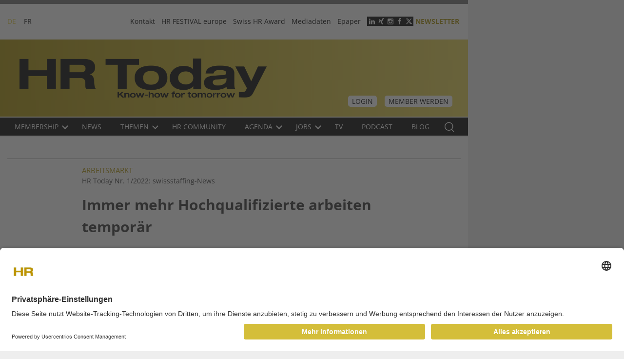

--- FILE ---
content_type: text/html; charset=UTF-8
request_url: https://hrtoday.ch/de/article/immer-mehr-hochqualifizierte-arbeiten-temporaer-0
body_size: 18413
content:
<!DOCTYPE html>
<html lang="de" dir="ltr">
  <head>
    <meta charset="utf-8" />
<script>(function(w,d,s,l,i){w[l]=w[l]||[];w[l].push({'gtm.start':
new Date().getTime(),event:'gtm.js'});var f=d.getElementsByTagName(s)[0],
j=d.createElement(s),dl=l!='dataLayer'?'&amp;l='+l:'';j.async=true;j.src=
'https://www.googletagmanager.com/gtm.js?id='+i+dl;f.parentNode.insertBefore(j,f);
})(window,document,'script','dataLayer','GTM-59BKGBD');
</script>
<script type="text/javascript">window.audienzz = window.audienzz || {};
window.audienzz.keywords = {
  "department": ["home"] // Homepage
}</script>
<script src="https://adnz.co/header.js?adTagId=222" type="text/javascript" async></script>
<meta name="description" content="Für die swissstaffing-Trendstudie «Flexwork – immer mehr Hochqualifizierte arbeiten temporär» befragte das Institut gfs-zürich 603 hochqualifizierte Temporärarbeitende online nach Ihren Motiven und Erfahrungen in der Temporärarbeit. Ergänzend dazu führte swissstaffing persönliche Gespräche mit hochqualifizierten Flexworkern und Einsatzbetrieben." />
<link rel="canonical" href="https://hrtoday.ch/de/article/immer-mehr-hochqualifizierte-arbeiten-temporaer-0" />
<meta name="robots" content="index, follow" />
<meta name="Generator" content="Drupal 11 (https://www.drupal.org); Commerce 3" />
<meta name="MobileOptimized" content="width" />
<meta name="HandheldFriendly" content="true" />
<meta name="viewport" content="width=device-width, initial-scale=1.0" />
<script type="text/javascript" src="https://cdn.jsdelivr.net/npm/lazyframe/dist/lazyframe.min.js" async></script>
<link rel="stylesheet" src="https://cdn.jsdelivr.net/npm/lazyframe/dist/lazyframe.css" />
<script type="module" src="https://cdn.jsdelivr.net/npm/@justinribeiro/lite-youtube@1.5.0/lite-youtube.js" async></script>
<script type="application/ld+json">{
    "@context": "https://schema.org",
    "@graph": [
        {
            "@type": "Article",
            "@id": "84323",
            "headline": "HR Today Nr. 1/2022: swissstaffing-News",
            "name": "Immer mehr Hochqualifizierte arbeiten temporär",
            "image": {
                "@type": "ImageObject",
                "representativeOfPage": "True",
                "url": "/de/media/25327/edit"
            },
            "datePublished": "Mi., 26.01.2022 - 04:55",
            "isAccessibleForFree": "True"
        }
    ]
}</script>
<link rel="icon" href="/sites/hrtoday/themes/custom/hrtoday/favicon.ico" type="image/vnd.microsoft.icon" />
<link rel="alternate" hreflang="de" href="https://hrtoday.ch/de/article/immer-mehr-hochqualifizierte-arbeiten-temporaer-0" />
<script>window.a2a_config=window.a2a_config||{};a2a_config.callbacks=[];a2a_config.overlays=[];a2a_config.templates={};</script>

    <title>Immer mehr Hochqualifizierte arbeiten temporär | hrtoday.ch</title>
    <link rel="stylesheet" media="all" href="/core/assets/vendor/jquery.ui/themes/base/core.css?t4zqfn" />
<link rel="stylesheet" media="all" href="/core/assets/vendor/jquery.ui/themes/base/controlgroup.css?t4zqfn" />
<link rel="stylesheet" media="all" href="/core/assets/vendor/jquery.ui/themes/base/checkboxradio.css?t4zqfn" />
<link rel="stylesheet" media="all" href="/core/assets/vendor/jquery.ui/themes/base/resizable.css?t4zqfn" />
<link rel="stylesheet" media="all" href="/core/assets/vendor/jquery.ui/themes/base/button.css?t4zqfn" />
<link rel="stylesheet" media="all" href="/core/assets/vendor/jquery.ui/themes/base/dialog.css?t4zqfn" />
<link rel="stylesheet" media="all" href="/themes/contrib/stable/css/core/components/progress.module.css?t4zqfn" />
<link rel="stylesheet" media="all" href="/themes/contrib/stable/css/core/components/ajax-progress.module.css?t4zqfn" />
<link rel="stylesheet" media="all" href="/themes/contrib/stable/css/system/components/resize.module.css?t4zqfn" />
<link rel="stylesheet" media="all" href="/themes/contrib/stable/css/system/components/align.module.css?t4zqfn" />
<link rel="stylesheet" media="all" href="/themes/contrib/stable/css/system/components/container-inline.module.css?t4zqfn" />
<link rel="stylesheet" media="all" href="/themes/contrib/stable/css/system/components/clearfix.module.css?t4zqfn" />
<link rel="stylesheet" media="all" href="/themes/contrib/stable/css/system/components/hidden.module.css?t4zqfn" />
<link rel="stylesheet" media="all" href="/themes/contrib/stable/css/system/components/item-list.module.css?t4zqfn" />
<link rel="stylesheet" media="all" href="/themes/contrib/stable/css/system/components/js.module.css?t4zqfn" />
<link rel="stylesheet" media="all" href="/themes/contrib/stable/css/system/components/position-container.module.css?t4zqfn" />
<link rel="stylesheet" media="all" href="/themes/contrib/stable/css/system/components/reset-appearance.module.css?t4zqfn" />
<link rel="stylesheet" media="all" href="/core/modules/ckeditor5/css/ckeditor5.dialog.fix.css?t4zqfn" />
<link rel="stylesheet" media="all" href="/themes/contrib/stable/css/filter/filter.caption.css?t4zqfn" />
<link rel="stylesheet" media="all" href="/themes/contrib/stable/css/media/filter.caption.css?t4zqfn" />
<link rel="stylesheet" media="all" href="/modules/contrib/poll/css/poll.base.css?t4zqfn" />
<link rel="stylesheet" media="all" href="/modules/contrib/poll/css/poll.theme.css?t4zqfn" />
<link rel="stylesheet" media="all" href="/themes/contrib/stable/css/views/views.module.css?t4zqfn" />
<link rel="stylesheet" media="all" href="/core/assets/vendor/jquery.ui/themes/base/theme.css?t4zqfn" />
<link rel="stylesheet" media="all" href="/modules/contrib/addtoany/css/addtoany.css?t4zqfn" />
<link rel="stylesheet" media="all" href="/modules/contrib/captcha/css/captcha.css?t4zqfn" />
<link rel="stylesheet" media="all" href="/sites/hrtoday/themes/custom/hrtoday/dist/css/style.css?t4zqfn" />

    <script type="application/json" data-drupal-selector="drupal-settings-json">{"path":{"baseUrl":"\/","pathPrefix":"de\/","currentPath":"node\/84323","currentPathIsAdmin":false,"isFront":false,"currentLanguage":"de"},"pluralDelimiter":"\u0003","suppressDeprecationErrors":true,"ajaxPageState":{"libraries":"[base64]","theme":"hrtoday","theme_token":null},"ajaxTrustedUrl":{"\/de\/comment\/reply\/node\/84323\/comment":true,"form_action_p_pvdeGsVG5zNF_XLGPTvYSKCf43t8qZYSwcfZl2uzM":true},"gtag":{"tagId":"","consentMode":false,"otherIds":[],"events":[],"additionalConfigInfo":[]},"gtm":{"tagId":null,"settings":{"data_layer":"dataLayer","include_environment":false},"tagIds":["GTM-59BKGBD"]},"first_load":true,"views":{"ajax_path":"\/de\/views\/ajax","ajaxViews":{"views_dom_id:2d3459f81934489efb03bd268e2e9227aea46db6ae8d2c92937a643438bd5a42":{"view_name":"article","view_display_id":"block_7","view_args":"84323","view_path":"\/node\/84323","view_base_path":"event_reports","view_dom_id":"2d3459f81934489efb03bd268e2e9227aea46db6ae8d2c92937a643438bd5a42","pager_element":0},"views_dom_id:363cc2492ccacb653bb4675224722d3b56aaadb12f846926c102adebb2bcf550":{"view_name":"article","view_display_id":"attachment_1","view_args":"84323","view_path":"\/node\/84323","view_base_path":"event_reports","view_dom_id":"363cc2492ccacb653bb4675224722d3b56aaadb12f846926c102adebb2bcf550","pager_element":0},"views_dom_id:17504fb14ff782a8b8245399d99b2b72f42cc088390be9657f5a07f59a084e6c":{"view_name":"article","view_display_id":"block_6","view_args":"84323","view_path":"\/node\/84323","view_base_path":"event_reports","view_dom_id":"17504fb14ff782a8b8245399d99b2b72f42cc088390be9657f5a07f59a084e6c","pager_element":0}}},"user":{"uid":0,"permissionsHash":"3428d303cb488de005eb4c4e6709d6761f072353055819b0395df34f0ec1c66b"}}</script>
<script src="/core/misc/drupalSettingsLoader.js?v=11.2.2"></script>
<script src="/modules/contrib/google_tag/js/gtag.js?t4zqfn"></script>
<script src="/modules/contrib/google_tag/js/gtm.js?t4zqfn"></script>
<script src="https://www.google.com/recaptcha/api.js?hl=de&amp;render=explicit&amp;onload=drupalRecaptchaOnload" async defer></script>

    <link  rel="stylesheet" as="font"  href="/sites/hrtoday/themes/custom/hrtoday/assets/sass/font/Open_Sans/static/OpenSans/OpenSans-Regular.ttf" type="font/ttf" crossorigin="anonymous">
    <link  rel="stylesheet" as="font"  href="/sites/hrtoday/themes/custom/hrtoday/assets/sass/font/Open_Sans/static/OpenSans/OpenSans-Bold.ttf"  type="font/ttf" crossorigin="anonymous">
    <link  rel="stylesheet" as="font"  href="/sites/hrtoday/themes/custom/hrtoday/assets/sass/font/Open_Sans/static/OpenSans/OpenSans-Light.ttf"  type="font/ttf" crossorigin="anonymous">
    <link  rel="stylesheet" as="font"  href="/sites/hrtoday/themes/custom/hrtoday/assets/sass/font/Open_Sans/static/OpenSans/OpenSans-Medium.ttf"  type="font/ttf" crossorigin="anonymous">
    <link  rel="stylesheet" as="font"  href="/sites/hrtoday/themes/custom/hrtoday/assets/sass/font/Open_Sans/static/OpenSans/OpenSans-SemiBold.ttf"  type="font/ttf" crossorigin="anonymous">
    <link  rel="stylesheet" as="font"  href="/sites/hrtoday/themes/custom/hrtoday/assets/sass/font/Open_Sans/static/OpenSans/OpenSans-ExtraBold.ttf"  type="font/ttf" crossorigin="anonymous">
    <link  rel="stylesheet" as="font"  href="/sites/hrtoday/themes/custom/hrtoday/assets/sass/font/Lato/Lato-Black.ttf"  type="font/ttf" crossorigin="anonymous">
  </head>
  <body class="layout-no-sidebars path-article path-immer-mehr-hochqualifizierte-arbeiten-temporaer-0 path-node page-node-type-article">
        <a href="#main-content" class="visually-hidden focusable skip-link">
      Skip to content
    </a>
    <noscript><iframe src="https://www.googletagmanager.com/ns.html?id=GTM-59BKGBD"
                  height="0" width="0" style="display:none;visibility:hidden"></iframe></noscript>
<noscript><iframe src="https://www.googletagmanager.com/ns.html?id=GTM-59BKGBD" height="0" width="0" style="display:none;visibility:hidden;"></iframe>
</noscript>
      <div class="dialog-off-canvas-main-canvas" data-off-canvas-main-canvas>
    <div id="page" class="page" >
    <div class="container">
                    <section id="pre_header" class="pre_header section col-lg-9 col-md-12 col-12">
                <div class="container">
                    <div class="region-pre_header">
                        <div class="custom-pre_header-wrapper">
                              <div>
    <div class="language-switcher-language-url" id="block-languageswitcher" role="navigation">
  
    
      <ul class="links"><li hreflang="de" data-drupal-link-system-path="node/84323" class="de is-active" aria-current="page"><a href="/de/article/immer-mehr-hochqualifizierte-arbeiten-temporaer-0" class="language-link is-active" hreflang="de" data-drupal-link-system-path="node/84323" aria-current="page">DE</a></li><li hreflang="fr" data-drupal-link-system-path="node/84323" class="fr"><a href="/fr/node/84323" class="language-link" hreflang="fr" data-drupal-link-system-path="node/84323">FR</a></li></ul>
  </div>
<nav role="navigation" aria-labelledby="block-headermenu-menu" id="block-headermenu">
            
  <h2 class="visually-hidden" id="block-headermenu-menu">Header menu</h2>
  
  <button class="mobile-toggle icon-collage-menu" aria-label="triple bar button"><span class="hidden">v</span></button>
        
        <ul class="menu" data-level="0">
                <li class="menu-item">
        <a href="/de/contact" data-drupal-link-system-path="node/87939">Kontakt</a>
              </li>
                <li class="menu-item">
        <a href="https://www.hrfestival.ch">HR FESTIVAL europe</a>
              </li>
                <li class="menu-item">
        <a href="https://www.swisshraward.ch" target="_blank">Swiss HR Award</a>
              </li>
                <li class="menu-item">
        <a href="http://hrtoday.info/" target="_blank">Mediadaten</a>
              </li>
                <li class="menu-item">
        <a href="https://bc.pressmatrix.com/de/profiles/dc54bc6df782/editions" target="_blank" data-drupal-link-system-path="node/128106">Epaper</a>
              </li>
      </ul>
  


  </nav>
<div id="block-socialiconsheader">
  
    
      
            <div><ul class="social-icons">
	<li><a class="social-icon social-linkedin" href="https://www.linkedin.com/groups/4815379" target="_blank">&nbsp;</a></li>
	<li><a class="social-icon social-xing" href="https://www.xing.com/news/pages/hr-today-184" target="_blank">&nbsp;</a></li>
	<li><a class="social-icon social-instagram" href=" https://www.instagram.com/hrtoday.ch/" target="_blank">&nbsp;</a></li>
	<li><a class="social-icon social-facebook" href="https://www.facebook.com/HRtoday-1687100384836032/" target="_blank">&nbsp;</a></li>
	<li><a class="social-icon social-twitter social-x" href="https://twitter.com/hrtoday_ch" target="_blank">&nbsp;</a></li>
	<li class="paywall-wrapper-link"><a class="social-icon paywall ajax" href="/de/paywall?destination=cart">Paywall</a></li>
	<li><a class="use-ajax" data-dialog-options="{&quot;width&quot;:502}" data-dialog-type="modal" href="/de/newsletter">Newsletter</a></li>
</ul>
</div>
      
   <a href="https://hrtoday.ch/de"></a>
  </div>

  </div>

                        </div>
                    </div>
                </div>
            </section>
        
        <header class="header col-lg-9 col-md-12 col-12" role="banner" aria-label="Site header">
            <section id="header" class="section section-header">
                <div class="container">
                                            <div id="name-and-slogan" class="visually-hidden">
                            <div class="container">
                                                                    <div id="site-slogan" class="visually-hidden">
                                        Business-Plattform für Human Resources
                                    </div>
                                                            </div>
                        </div>
                                          <div>
    <div id="block-hrtoday-site-branding" class="logo">
  
    
        <a href="/de" rel="home" title="Home">
      <img src="/sites/hrtoday/files/logo_0_0.png" alt="Home" />
    </a>
      
</div>
<div id="block-headerright">
  
    
      <div id="block-mymembershiplink">
  
    
      <div class="block-membership-link">
    <div class="membership-link-mymembership">
                  <a href="https://hrtoday.ch/de/user/login" class="button button-dark">Login</a>
            <a href="/de/membership" class="button button-dark">Member werden</a>
          </div>
</div>
  </div>

  </div>
<div class="search-api-page-block-form-artikel-suche search-api-page-block-form search-form search-block-form container-inline search-mobie" data-drupal-selector="search-api-page-block-form-artikel-suche" id="block-searchapipagesearchblockform-2">
  
    
      <form action="/de/article/immer-mehr-hochqualifizierte-arbeiten-temporaer-0" method="post" id="search-api-page-block-form-artikel-suche" accept-charset="UTF-8">
  <div class="search_api_container hide_search_block"><div class="js-form-item form-item js-form-type-search form-item-keys js-form-item-keys form-no-label">
      <label for="edit-keys" class="visually-hidden">Search</label>
        <input title="Die Begriffe eingeben, nach denen gesucht werden soll." class="search_api_input form-search" data-drupal-selector="edit-keys" type="search" id="edit-keys" name="keys" value="" size="15" maxlength="128" placeholder="Stichwort Suche" />

        </div>
</div><input autocomplete="off" data-drupal-selector="form-2fxa-lnqofxodw9hpovc8tcbakczck95pxh8kdmyd1e" type="hidden" name="form_build_id" value="form-2FXa_LnqoFXODW9HpOvc8TcbAkcZCk95pxh8KdmYD1E" />
<input data-drupal-selector="edit-search-api-page-block-form-artikel-suche" type="hidden" name="form_id" value="search_api_page_block_form_artikel_suche" />
<div data-drupal-selector="edit-actions" class="form-actions js-form-wrapper form-wrapper" id="edit-actions"><input class="button_exposed_search button js-form-submit form-submit" data-twig-suggestion="exposed_search" data-drupal-selector="edit-submit" type="submit" id="edit-submit" name="op" value="Search"/>
<button class="button-search hidden">Search<i class="icon-search"></i></button>
<span class="button-search" style="cursor: pointer">Search<i class="icon-search"></i></span>
</div>

</form>

  </div>

  </div>

                </div>
            </section>
        </header>

                    <div class="main-menu-wrapper col-lg-9 col-md-12 col-12">
                <div class="main-menu-wrapper-inner">
                    <div class="main-menu">
                        <div class="container">
                              <div>
    <nav role="navigation" aria-labelledby="block-mainnavigation-2-menu" id="block-mainnavigation-2">
            
  <h2 class="visually-hidden" id="block-mainnavigation-2-menu">Main navigation DE</h2>
  
  <button class="mobile-toggle icon-collage-menu" aria-label="triple bar button"><span class="hidden">v</span></button>
        
              <ul class="navbar-nav">
                    <li class="nav-item menu-item--expanded">

                            <a href="/de/membership" class="nav-link" data-drupal-link-system-path="node/87949">            Membership<em class="icon"></em>
          </a>
                        <ul class="navbar-nav child">
                    <li class="nav-item">

                            <a href="/de/membership" class="nav-link" data-drupal-link-system-path="node/87949">            Benefits
          </a>
              
              </li>
                <li class="nav-item">

                            <a href="/de/membership-programm" target="_self" title="Membership Programm" class="nav-link" data-drupal-link-system-path="node/127661">            Membership Programm
          </a>
              
              </li>
                <li class="nav-item">

                            <a href="/de/member-get-member" title="Member get Member" class="nav-link" data-drupal-link-system-path="node/122957">            Member get Member
          </a>
              
              </li>
        </ul>
  
              </li>
                <li class="nav-item">

                            <a href="/de/news" class="nav-link" data-drupal-link-system-path="news">            News
          </a>
              
              </li>
                <li class="nav-item menu-item--expanded">

                            <a href="/de/themen" class="nav-link" data-drupal-link-system-path="node/87937">            Themen<em class="icon"></em>
          </a>
                        <ul class="navbar-nav child">
                    <li class="nav-item">

                            <a href="/de/themen/arbeit-und-recht" class="nav-link" data-drupal-link-system-path="taxonomy/term/44480">            Arbeit und Recht
          </a>
              
              </li>
                <li class="nav-item">

                            <a href="/de/articlecategories/digitalisierung" class="nav-link" data-drupal-link-system-path="taxonomy/term/44485">            KI &amp; Digitalisierung
          </a>
              
              </li>
                <li class="nav-item">

                            <a href="/de/articlecategories/arbeitsmarkt" class="nav-link" data-drupal-link-system-path="taxonomy/term/44481">            Arbeitsmarkt
          </a>
              
              </li>
                <li class="nav-item">

                            <a href="/de/portraet" class="nav-link" data-drupal-link-system-path="node/87946">            Porträt
          </a>
              
              </li>
                <li class="nav-item">

                            <a href="/de/articlecategories/hr-festival" class="nav-link" data-drupal-link-system-path="taxonomy/term/44508">            HR Festival
          </a>
              
              </li>
                <li class="nav-item">

                            <a href="/de/sesselruecker" class="nav-link" data-drupal-link-system-path="node/87944">            Sesselrücker
          </a>
              
              </li>
                <li class="nav-item">

                            <a href="/de/articlecategories/internationales-hrm" class="nav-link" data-drupal-link-system-path="taxonomy/term/44482">            Internationales HRM
          </a>
              
              </li>
                <li class="nav-item">

                            <a href="/de/articlecategories/leadership-und-management" class="nav-link" data-drupal-link-system-path="taxonomy/term/44483">            Leadership und Management
          </a>
              
              </li>
                <li class="nav-item">

                            <a href="/de/articlecategories/politik-und-gesellschaft" class="nav-link" data-drupal-link-system-path="taxonomy/term/44495">            Politik und Gesellschaft
          </a>
              
              </li>
                <li class="nav-item">

                            <a href="/de/articlecategories/selbstmanagement" class="nav-link" data-drupal-link-system-path="taxonomy/term/44506">            Selbstmanagement
          </a>
              
              </li>
                <li class="nav-item">

                            <a href="/de/articlecategories/hr-dienstleistungen" class="nav-link" data-drupal-link-system-path="taxonomy/term/44511">            HR Dienstleistungen
          </a>
              
              </li>
                <li class="nav-item">

                            <a href="/de/articlecategories/hr-software" class="nav-link" data-drupal-link-system-path="taxonomy/term/44510">            HR Software
          </a>
              
              </li>
                <li class="nav-item">

                            <a href="/de/articlecategories/hr-tech" class="nav-link" data-drupal-link-system-path="taxonomy/term/44507">            HR Tech
          </a>
              
              </li>
                <li class="nav-item">

                            <a href="/de/articlecategories/aus-und-weiterbildung" class="nav-link" data-drupal-link-system-path="taxonomy/term/44484">            Aus- und Weiterbildung
          </a>
              
              </li>
                <li class="nav-item">

                            <a href="/de/articlecategories/compensation-benefits" class="nav-link" data-drupal-link-system-path="taxonomy/term/44477">            Compensation &amp; Benefits
          </a>
              
              </li>
                <li class="nav-item">

                            <a href="/de/articlecategories/employer-branding" class="nav-link" data-drupal-link-system-path="taxonomy/term/44504">            Employer Branding
          </a>
              
              </li>
                <li class="nav-item">

                            <a href="/de/articlecategories/gesundheitsmanagement" class="nav-link" data-drupal-link-system-path="taxonomy/term/44479">            Gesundheitsmanagement
          </a>
              
              </li>
                <li class="nav-item">

                            <a href="/de/articlecategories/hr-strategie" class="nav-link" data-drupal-link-system-path="taxonomy/term/44475">            HR Strategie
          </a>
              
              </li>
                <li class="nav-item">

                            <a href="/de/articlecategories/organisationsentwicklung" class="nav-link" data-drupal-link-system-path="taxonomy/term/44476">            Organisationsentwicklung
          </a>
              
              </li>
                <li class="nav-item">

                            <a href="/de/articlecategories/recruiting" class="nav-link" data-drupal-link-system-path="taxonomy/term/44494">            Recruiting
          </a>
              
              </li>
                <li class="nav-item">

                            <a href="/de/articlecategories/talentmanagement" class="nav-link" data-drupal-link-system-path="taxonomy/term/44478">            Talentmanagement
          </a>
              
              </li>
        </ul>
  
              </li>
                <li class="nav-item">

                            <a href="/de/hr-community" class="nav-link" data-drupal-link-system-path="node/114184">            HR Community
          </a>
              
              </li>
                <li class="nav-item menu-item--expanded">

                            <a href="/de/agenda" class="nav-link" data-drupal-link-system-path="node/87947">            Agenda<em class="icon"></em>
          </a>
                        <ul class="navbar-nav child">
                    <li class="nav-item">

                            <a href="/de/event_reports" class="nav-link" data-drupal-link-system-path="event_reports">            Eventberichte
          </a>
              
              </li>
                <li class="nav-item">

                            <a href="/de/bildungsangebot" class="nav-link" data-drupal-link-system-path="node/160531">            Swiss HR Academy
          </a>
              
              </li>
        </ul>
  
              </li>
                <li class="nav-item menu-item--expanded">

                            <a href="/de/hr-stellen" class="nav-link" data-drupal-link-system-path="node/87943">            Jobs<em class="icon"></em>
          </a>
                        <ul class="navbar-nav child">
                    <li class="nav-item">

                            <a href="https://www.jobcloud.ch/c/de-ch/preise/" class="nav-link">            Stelle inserieren
          </a>
              
              </li>
                <li class="nav-item">

                            <a href="/de/hr-stellen" class="nav-link" data-drupal-link-system-path="node/87943">            Stelle suchen
          </a>
              
              </li>
        </ul>
  
              </li>
                <li class="nav-item">

                            <a href="/de/portraet" class="nav-link" data-drupal-link-system-path="node/87946">            TV
          </a>
              
              </li>
                <li class="nav-item">

                            <a href="/de/hr-today-podcast" class="nav-link" data-drupal-link-system-path="hr-today-podcast">            Podcast
          </a>
              
              </li>
                <li class="nav-item">

                            <a href="http://blog.hrtoday.ch" class="nav-link" target="_blank">            Blog
          </a>
              
              </li>
        </ul>
  


  </nav>
<div class="search-api-page-block-form-artikel-suche search-api-page-block-form search-form search-block-form container-inline search-new-design--wrapper" data-drupal-selector="search-api-page-block-form-artikel-suche-2" id="block-searchapipagesearchblockform-3">
  
    
      <form action="/de/article/immer-mehr-hochqualifizierte-arbeiten-temporaer-0" method="post" id="search-api-page-block-form-artikel-suche--2" accept-charset="UTF-8">
  <div class="search_api_container hide_search_block"><div class="js-form-item form-item js-form-type-search form-item-keys js-form-item-keys form-no-label">
      <label for="edit-keys--2" class="visually-hidden">Search</label>
        <input title="Die Begriffe eingeben, nach denen gesucht werden soll." class="search_api_input form-search" data-drupal-selector="edit-keys" type="search" id="edit-keys--2" name="keys" value="" size="15" maxlength="128" placeholder="Stichwort Suche" />

        </div>
</div><input autocomplete="off" data-drupal-selector="form-bcmimlnbbkdpxkgjoyfjhqzss72d-ck5ln6wjxzz1qm" type="hidden" name="form_build_id" value="form-BCMiMlnBbKdPxKGJOyFjHQZss72D_ck5LN6Wjxzz1qM" />
<input data-drupal-selector="edit-search-api-page-block-form-artikel-suche-2" type="hidden" name="form_id" value="search_api_page_block_form_artikel_suche" />
<div data-drupal-selector="edit-actions" class="form-actions js-form-wrapper form-wrapper" id="edit-actions--2"><input class="button_exposed_search button js-form-submit form-submit" data-twig-suggestion="exposed_search" data-drupal-selector="edit-submit" type="submit" id="edit-submit--2" name="op" value="Search"/>
<button class="button-search hidden">Search<i class="icon-search"></i></button>
<span class="button-search" style="cursor: pointer">Search<i class="icon-search"></i></span>
</div>

</form>

  </div>

  </div>

                        </div>
                    </div>
                </div>
            </div>
        
                    <section role="banner" id="mobile-menu" class="section section-mobile-menu col-lg-9 col-md-9 col-12">
                <div class="open-mobile-menu">
                    <span class="icon-bar"></span>
                    <span class="icon-bar"></span>
                    <span class="icon-bar"></span>
                </div>
                <div class="container ">
                    <div class="close-mobile-menu">
                        <span class="icon-bar"></span>
                        <span class="icon-bar"></span>
                    </div>
                      <div>
    <div id="block-blocklanguageswitchermobile">
  
    
      <div class="language-switcher-mobile">
  <div class="block__content">
    <ul class="language-switcher-locale-url">
            <li class="de first active">
        <a href="/de" class="active active" xml:lang="de">DE</a>
      </li>
      <li class="fr last">
        <a href="/fr" class="language-link" xml:lang="fr">FR</a>
      </li>
          </ul>
  </div>
      <div class="login-button">
      <a href="/de/user">login</a>
    </div>
  </div>
  </div>
<nav role="navigation" aria-labelledby="block-hauptnavigation-menu" id="block-hauptnavigation">
            
  <h2 class="visually-hidden" id="block-hauptnavigation-menu">Main navigation DE</h2>
  
  <button class="mobile-toggle icon-collage-menu" aria-label="triple bar button"><span class="hidden">v</span></button>
        
              <ul class="navbar-nav">
                    <li class="nav-item menu-item--expanded">

                            <a href="/de/membership" class="nav-link" data-drupal-link-system-path="node/87949">            Membership<em class="icon"></em>
          </a>
                        <ul class="navbar-nav child">
                    <li class="nav-item">

                            <a href="/de/membership" class="nav-link" data-drupal-link-system-path="node/87949">            Benefits
          </a>
              
              </li>
                <li class="nav-item">

                            <a href="/de/membership-programm" target="_self" title="Membership Programm" class="nav-link" data-drupal-link-system-path="node/127661">            Membership Programm
          </a>
              
              </li>
                <li class="nav-item">

                            <a href="/de/member-get-member" title="Member get Member" class="nav-link" data-drupal-link-system-path="node/122957">            Member get Member
          </a>
              
              </li>
        </ul>
  
              </li>
                <li class="nav-item">

                            <a href="/de/news" class="nav-link" data-drupal-link-system-path="news">            News
          </a>
              
              </li>
                <li class="nav-item menu-item--expanded">

                            <a href="/de/themen" class="nav-link" data-drupal-link-system-path="node/87937">            Themen<em class="icon"></em>
          </a>
                        <ul class="navbar-nav child">
                    <li class="nav-item">

                            <a href="/de/themen/arbeit-und-recht" class="nav-link" data-drupal-link-system-path="taxonomy/term/44480">            Arbeit und Recht
          </a>
              
              </li>
                <li class="nav-item">

                            <a href="/de/articlecategories/digitalisierung" class="nav-link" data-drupal-link-system-path="taxonomy/term/44485">            KI &amp; Digitalisierung
          </a>
              
              </li>
                <li class="nav-item">

                            <a href="/de/articlecategories/arbeitsmarkt" class="nav-link" data-drupal-link-system-path="taxonomy/term/44481">            Arbeitsmarkt
          </a>
              
              </li>
                <li class="nav-item">

                            <a href="/de/portraet" class="nav-link" data-drupal-link-system-path="node/87946">            Porträt
          </a>
              
              </li>
                <li class="nav-item">

                            <a href="/de/articlecategories/hr-festival" class="nav-link" data-drupal-link-system-path="taxonomy/term/44508">            HR Festival
          </a>
              
              </li>
                <li class="nav-item">

                            <a href="/de/sesselruecker" class="nav-link" data-drupal-link-system-path="node/87944">            Sesselrücker
          </a>
              
              </li>
                <li class="nav-item">

                            <a href="/de/articlecategories/internationales-hrm" class="nav-link" data-drupal-link-system-path="taxonomy/term/44482">            Internationales HRM
          </a>
              
              </li>
                <li class="nav-item">

                            <a href="/de/articlecategories/leadership-und-management" class="nav-link" data-drupal-link-system-path="taxonomy/term/44483">            Leadership und Management
          </a>
              
              </li>
                <li class="nav-item">

                            <a href="/de/articlecategories/politik-und-gesellschaft" class="nav-link" data-drupal-link-system-path="taxonomy/term/44495">            Politik und Gesellschaft
          </a>
              
              </li>
                <li class="nav-item">

                            <a href="/de/articlecategories/selbstmanagement" class="nav-link" data-drupal-link-system-path="taxonomy/term/44506">            Selbstmanagement
          </a>
              
              </li>
                <li class="nav-item">

                            <a href="/de/articlecategories/hr-dienstleistungen" class="nav-link" data-drupal-link-system-path="taxonomy/term/44511">            HR Dienstleistungen
          </a>
              
              </li>
                <li class="nav-item">

                            <a href="/de/articlecategories/hr-software" class="nav-link" data-drupal-link-system-path="taxonomy/term/44510">            HR Software
          </a>
              
              </li>
                <li class="nav-item">

                            <a href="/de/articlecategories/hr-tech" class="nav-link" data-drupal-link-system-path="taxonomy/term/44507">            HR Tech
          </a>
              
              </li>
                <li class="nav-item">

                            <a href="/de/articlecategories/aus-und-weiterbildung" class="nav-link" data-drupal-link-system-path="taxonomy/term/44484">            Aus- und Weiterbildung
          </a>
              
              </li>
                <li class="nav-item">

                            <a href="/de/articlecategories/compensation-benefits" class="nav-link" data-drupal-link-system-path="taxonomy/term/44477">            Compensation &amp; Benefits
          </a>
              
              </li>
                <li class="nav-item">

                            <a href="/de/articlecategories/employer-branding" class="nav-link" data-drupal-link-system-path="taxonomy/term/44504">            Employer Branding
          </a>
              
              </li>
                <li class="nav-item">

                            <a href="/de/articlecategories/gesundheitsmanagement" class="nav-link" data-drupal-link-system-path="taxonomy/term/44479">            Gesundheitsmanagement
          </a>
              
              </li>
                <li class="nav-item">

                            <a href="/de/articlecategories/hr-strategie" class="nav-link" data-drupal-link-system-path="taxonomy/term/44475">            HR Strategie
          </a>
              
              </li>
                <li class="nav-item">

                            <a href="/de/articlecategories/organisationsentwicklung" class="nav-link" data-drupal-link-system-path="taxonomy/term/44476">            Organisationsentwicklung
          </a>
              
              </li>
                <li class="nav-item">

                            <a href="/de/articlecategories/recruiting" class="nav-link" data-drupal-link-system-path="taxonomy/term/44494">            Recruiting
          </a>
              
              </li>
                <li class="nav-item">

                            <a href="/de/articlecategories/talentmanagement" class="nav-link" data-drupal-link-system-path="taxonomy/term/44478">            Talentmanagement
          </a>
              
              </li>
        </ul>
  
              </li>
                <li class="nav-item">

                            <a href="/de/hr-community" class="nav-link" data-drupal-link-system-path="node/114184">            HR Community
          </a>
              
              </li>
                <li class="nav-item menu-item--expanded">

                            <a href="/de/agenda" class="nav-link" data-drupal-link-system-path="node/87947">            Agenda<em class="icon"></em>
          </a>
                        <ul class="navbar-nav child">
                    <li class="nav-item">

                            <a href="/de/event_reports" class="nav-link" data-drupal-link-system-path="event_reports">            Eventberichte
          </a>
              
              </li>
                <li class="nav-item">

                            <a href="/de/bildungsangebot" class="nav-link" data-drupal-link-system-path="node/160531">            Swiss HR Academy
          </a>
              
              </li>
        </ul>
  
              </li>
                <li class="nav-item menu-item--expanded">

                            <a href="/de/hr-stellen" class="nav-link" data-drupal-link-system-path="node/87943">            Jobs<em class="icon"></em>
          </a>
                        <ul class="navbar-nav child">
                    <li class="nav-item">

                            <a href="https://www.jobcloud.ch/c/de-ch/preise/" class="nav-link">            Stelle inserieren
          </a>
              
              </li>
                <li class="nav-item">

                            <a href="/de/hr-stellen" class="nav-link" data-drupal-link-system-path="node/87943">            Stelle suchen
          </a>
              
              </li>
        </ul>
  
              </li>
                <li class="nav-item">

                            <a href="/de/portraet" class="nav-link" data-drupal-link-system-path="node/87946">            TV
          </a>
              
              </li>
                <li class="nav-item">

                            <a href="/de/hr-today-podcast" class="nav-link" data-drupal-link-system-path="hr-today-podcast">            Podcast
          </a>
              
              </li>
                <li class="nav-item">

                            <a href="http://blog.hrtoday.ch" class="nav-link" target="_blank">            Blog
          </a>
              
              </li>
        </ul>
  


  </nav>
<nav role="navigation" aria-labelledby="block-mobilemenu-menu" id="block-mobilemenu">
            
  <h2 class="visually-hidden" id="block-mobilemenu-menu">Mobile menu</h2>
  
  <button class="mobile-toggle icon-collage-menu" aria-label="triple bar button"><span class="hidden">v</span></button>
        
        <ul class="menu" data-level="0">
                <li class="menu-item">
        <a href="http://hrtoday.info/">Mediadaten</a>
              </li>
      </ul>
  


  </nav>
<div id="block-socialiconsheadermobile">
  
    
      
            <div><ul class="social-icons ">
	<li><a class="social-icon social-twitter social-x" href="https://twitter.com/hrtoday_ch" target="_blank">&nbsp;</a></li>
	<li><a class="social-icon social-facebook" href="https://www.facebook.com/HRtoday-1687100384836032/" target="_blank">&nbsp;</a></li>
	<li><a class="social-icon social-xing" href="https://www.xing.com/news/pages/hr-today-184" target="_blank">&nbsp;</a></li>
	<li><a class="social-icon social-linkedin" href="https://www.linkedin.com/groups/4815379" target="_blank">&nbsp;</a></li>
	<li><a class="use-ajax newsletter social-icon" data-dialog-options="{&quot;width&quot;:500, &quot;height&quot;:381}" data-dialog-type="modal" href="/newsletter">Newsletter</a></li>
</ul>
</div>
      
   <a href="https://hrtoday.ch/de"></a>
  </div>

  </div>

                </div>
            </section>
        
                    <section id="content-top" class="section section-content-top col-lg-9 col-md-9 col-12">
                <div class="container-fluid">
                      <div>
    <div class="views-element-container" id="block-views-block-ads-ads-below-main-2">
  
    
      <div><div class="view view-ads js-view-dom-id-9955eed83021559a6b86016c56069ae93ecbb9ed382552d156136ea2b7a4b896">
  
  
  

  
  
  

      <div class="views-row"><div class="views-field views-field-nothing"><div class="field-content"><div id="adnz_wideboard_1"></div></div></div></div>

    

  
  

  
  
</div>
</div>

  </div>

  </div>

                </div>
            </section>
        
                    <section id="breadcrumb" class="section section-breadcrumb col-lg-9 col-md-9 col-12">
                <div class="container-fluid">
                      <div>
    <div data-drupal-messages-fallback class="hidden"></div>

  </div>

                </div>
            </section>
        
        <section id="main" class="section section-main">
            <div class="container-fluid main-inner">
                <div class="row">
                                        <div id="content" role="main"
                         class="col-lg-9 col-md-9 col-sm-12 col-xs-12">
                                                
                                                <div id="main-content" class="hidden" tabindex="-1">Inhalte</div>
                          <div>
    <div id="block-hrtoday-content">
  
    
      <article data-history-node-id="84323">

  
    

  
  <div>
    
  </div>

</article>

  </div>
<div class="views-element-container block__first-item" id="block-views-block-article-block-6">
  
    
      <div><div class="view view-article js-view-dom-id-17504fb14ff782a8b8245399d99b2b72f42cc088390be9657f5a07f59a084e6c">
  
  
  

  
  
  

  <div data-drupal-views-infinite-scroll-content-wrapper class="views-infinite-scroll-content-wrapper clearfix">    <div class="views-row"><div class="views-field views-field-field-article-category"><h4 class="field-content"><a href="/de/articlecategories/arbeitsmarkt" hreflang="de">Arbeitsmarkt</a></h4></div><div class="views-field views-field-field-subtitle"><div class="field-content"><div class="article-subtitle"> HR Today Nr. 1/2022: swissstaffing-News</div></div></div><div class="views-field views-field-title"><h1 class="field-content">Immer mehr Hochqualifizierte arbeiten temporär</h1></div><div class="views-field views-field-field-lead"><div class="field-content"><p>Eine neue swissstaffing-Studie zeigt: Immer mehr Hochqualifizierte entscheiden sich bewusst für ein temporäres Arbeitsverhältnis. Dieses bietet ihnen Flexibilität und soziale Absicherung. Bei Unternehmen, die vermehrt projektbezogen agieren, sind hochqualifizierte «Flexworker» gefragt: Sie füllen durch den Fachkräftemangel entstandene Lücken und bringen Spezialistenwissen ins Unternehmen. Die Einsatz­betriebe schätzen ihre Professionalität, Agilität und Flexibilität. Temporärarbeit im hochqualifizierten-Segment ist heute zwar noch ein kleiner, exklusiver Markt, hat aber starkes Wachstumspotenzial.</p>
</div></div><div class="views-field views-field-nothing"><span class="field-content"><div class="author-date-social">
<div class="author-info">
<span>von</span><span class="bold-text"> <a href="/de/utcontent/ariane-baer" hreflang="de">Ariane Baer</a></span><span> • <time datetime="2022-01-26T04:55:00+01:00">26.01.2022</time>
</span> 
</div>
<div class="socials"><span class="a2a_kit a2a_kit_size_32 addtoany_list" data-a2a-url="https://hrtoday.ch/de/article/immer-mehr-hochqualifizierte-arbeiten-temporaer-0" data-a2a-title="Immer mehr Hochqualifizierte arbeiten temporär"><a class="a2a_button_twitter button_x"></a><a class="a2a_button_facebook"></a><a class="a2a_button_xing"></a><a class="a2a_button_linkedin"></a><a class="a2a_button_email"></a><a class="a2a_button_print"></a></span>
 </div>
</div></span></div></div>
</div>

    


  
  

  
  
</div>
</div>

  </div>
<div class="views-element-container article-detail-block-1 media-showroom-full" id="block-views-block-article-block-7">
  
    
      <div><div class="view view-article view-carousel-media js-view-dom-id-2d3459f81934489efb03bd268e2e9227aea46db6ae8d2c92937a643438bd5a42">
  
  
  

  
  
  

  <div data-drupal-views-infinite-scroll-content-wrapper class="views-infinite-scroll-content-wrapper clearfix">    <div class="views-row"><div class="views-field views-field-field-media-showroom"><div class="field-content owl-carousel-media">  <div class="hrtoday-media-slick">
    <div class="slick-controls"></div>
    <div class="slick-wrapper">
      <article>
  
      
  <div>
    <div class="visually-hidden">Image</div>
              <div>  <img loading="lazy" src="/sites/hrtoday/files/files/swissstaffing.jpg" width="800" height="581" alt="swissstaffing.jpg" />

</div>
          </div>

            <div class="field--name-field-image-description"><p>Bild: Shutterstock.</p>
</div>
      
  </article>
</div>
  </div>
</div></div><div class="views-field views-field-field-media-1"><div class="field-content owl-carousel-media">  </div></div><div class="views-field views-field-body"><div class="field-content"><p>Für die swissstaffing-Trendstudie «Flexwork – immer mehr Hochqualifizierte arbeiten temporär» befragte das Institut gfs-zürich 603 hochqualifizierte Temporärarbeitende online nach Ihren Motiven und Erfahrungen in der Temporärarbeit. Ergänzend dazu führte swissstaffing persönliche Gespräche mit hochqualifizierten Flexworkern und Einsatzbetrieben.</p><h2>Flexibel, selbstbestimmt und sozial abgesichert</h2><p>Die Hauptmotive von Hochqualifizierten, temporär zu arbeiten, sind Flexibilität, Arbeitsmarktintegration und soziale Absicherung. Hochqualifizierte Flexworker nutzen diese Flexibilität und Selbstbestimmung hinsichtlich Arbeitszeit und Pensum. So äussert Pflegefachfrau und Flexworkerin Angelique V., dass sie selbst bestimme, wie viel sie arbeite, und dass sie sich zwischendurch bei Bedarf auch einige Wochen Auszeit gönne. IT-Spezialist Simon A. schätzt die Abwechslung, weil er als Flexworker das Unternehmen kurzfristig wechseln oder auch mehrere Aufträge gleichzeitig annehmen kann.</p><p>Ein Beispiel für die Vorteile einer aktiven Platzierung von Fachkräften ist Gajan B., der als Regulatory Process Implementation Manager in einem Pharmaunternehmen tätig ist. Er schätzt an Flexwork, dass er über den Personaldienstleister nahtlos beschäftigt wird, ohne sich selbst um den nächsten Einsatz kümmern zu müssen. Sein Personaldienstleister plant zudem frühzeitig mögliche Verlängerungsoptionen und sucht neue Joboptionen, wenn ein Einsatz endet.</p><p>Die diplomierte Sozialversicherungsfachfrau Corinne B. bietet als Freelancerin verschiedenen Unternehmen ihr Expertenwissen an. Für Flexworker wie sie ist die Temporärarbeit eine optimale Alternative zur Selbständigkeit, da sie nicht der Gefahr ausgesetzt ist, als scheinselbständig zu gelten. Zudem ist sie als Temporärarbeitende Unfall-, KTG- und BVG-versichert und könnte notfalls Arbeitslosengelder beantragen, sollte sich ihre Auftragslage drastisch verschlechtern.</p><p>Hochqualifizierte Flexworker sind Spezialisten und nutzen ihre Flexibilität, um im Arbeitsmarkt zu wirken, wo ihr Fachwissen am dringendsten gefragt ist.</p><p><article>
  
      
  <div>
    <div class="visually-hidden">Image</div>
              <div>  <img loading="lazy" src="/sites/hrtoday/files/files/Grafik_swissstaffing_0.jpg" width="600" height="421" alt="Grafik_swissstaffing.jpg">

</div>
          </div>

  </article>
</p><p>Ein Blick auf ihre Einsatzbranche zeigt, dass Hochqualifizierte am häufigsten im Pharmabereich, in der IT, bei Banken und Versicherungen sowie im Gesundheitsbereich arbeiten. Damit verringern sie den Fachkräftemangel gezielt. Unternehmen erhalten Expertenwissen und schnell Fachkräfte.</p><p>Für Unternehmen eignet sich der Einsatz von hochqualifizierten Flexworkern in folgenden Situationen:</p><ul><li>Es besteht ein akuter Personalbedarf</li><li>Expertenwissen fehlt im Unternehmen</li><li>Das Unternehmen agiert projektbezogen</li><li>Zur Überbrückung einer Vakanz</li></ul><p>Ein Beispiel für akuten Personalbedarf seitens Einsatzbetrieb schildert Annemarie B., Leiterin Pflegedienst eines Reha-Zentrums. Sie greift bei der Planung von qualifiziertem Pflegefachpersonal regelmässig auf Temporärarbeitende zurück und stellt fest: «Ohne temporäre Fachkräfte müssten wir Betten schliessen.»</p><p>Hochqualifizierte Flexworker arbeiten oft projektbezogen und bieten so dem Einsatzbetrieb für einige Monate ihr Expertenwissen an. Für das Unternehmen bedeutet der gezielte Einsatz von Flexworkern nebst der Beschaffung von Fachwissen auch Kostenoptimierung. Monika D., Leiterin HR und Mitglied der Geschäftsleitung einer Non-Profit-Organisation, greift regelmässig auf temporäre Fachkräfte zurück und erklärt: «Projektarbeiten füllen oftmals nicht ein ganzes Arbeitspensum aus. Es macht keinen Sinn, jemanden dafür fest anzustellen. Dafür sind gut ausgebildete Flexworker ideal.»</p><h2>Zukunftsträchtiger Geschäftsbereich</h2><p>Personaldienstleister nehmen seit längerem ein verstärktes Interesse bei Unternehmen nach hochqualifizierten Temporärarbeitenden wahr. Globalisierung, fortschreitende Digitalisierung und in jüngster Zeit die Corona-Krise beschleunigen die Nachfrage nach flexiblen Arbeitsverhältnissen auch im hochqualifizierten Segment. Seitens der Mitarbeitenden verändern sich die Bedürfnisse immer mehr in Richtung Flexibilität, Freiheit und Selbstbestimmung. Besonders für Hochqualifizierte ist der gezielte, selbstbestimmte Einsatz ihres Know-hows in verschiedenen Firmen mitunter befriedigender als eine Festanstellung, in der sie ihr Talent nur teilweise verwirklichen können. Das trifft insbesondere auf die nachgerückte Generation Y zu. Dem Wachstumspotenzial von hochqualifizierter Temporärarbeit verleihen diese jungen Menschen eine zusätzliche Dynamik. Sie sorgen dafür, dass sich Flexwork, gepaart mit sozialer Sicherheit, nachhaltig im Arbeitsmarkt etablieren wird.</p><div class="info-box clearfix"><h2>Dienstleistungen der Personaldienstleister für hochqualifizierte Flexworker</h2><p>In der Befragung von 603 hochqualifizierten Flexworkern lassen sich zwei unterschiedliche Flexwork-Typen ausmachen. Diese unterscheiden sich dahingehend, wie stark die Personaldienstleister in den Re­krutierungsprozess involviert sind:</p><ul><li><strong>Aktive Vermittlung als klassische Form des Personalverleihs: </strong>Flexworker werden aktiv durch den Personaldienstleister vermittelt. Sie nutzen die Temporärarbeit entweder als Brücke zur nächsten Festanstellung oder entscheiden sich, dauerhaft temporär zu arbeiten, indem sie sich durch den Personaldienstleister immer wieder neue Arbeitseinsätze vermitteln lassen.</li><li><strong>Payrolling als neue Form des Personalverleihs:</strong> Diese Flexworker suchen sich ihre Aufträge selbst. Im Rahmen des Payrollings kann zwischen Personen unterschieden werden, die in wechselnden Aufträgen als Freelancer und Personen, die in der Regel auf Projektbasis in Grossbetrieben arbeiten. Der Personaldienstleister ist hier primär als gesetzlicher Arbeitgeber um die korrekte Abwicklung der Sozialversicherungen und Lohnzahlung besorgt.</li></ul><p>Die vollständige Studie «Flexwork – immer mehr Hochqualifizierte arbeiten temporär» steht zum Download zur Verfügung unter: <a href="https://www.swissstaffing.ch/de/Branche-Politik/Branchenstatistiken/White-Paper.php" target="_blank">swissstaffing.ch/whitepaper</a></p></div><p>&nbsp;</p></div></div><div class="views-field views-field-field-media-2"><div class="field-content owl-carousel-media">  </div></div><div class="views-field views-field-nothing"><span class="field-content"><div class='group-field-buttons'>
<div class="comments-social">
   <div class="comment-info">
      <span class="comments-button comments-button-add">Kommentieren</span><span class="comments-button comments-button-counter">   0 Kommentare</span> 
         <a class="button hr-cosmos-button" href="https://hr-cosmos.starmind.com/" title="Ask an expert on this topic" target="_blank">HR Cosmos</a>
   </div>
</div>
<span class="a2a_kit a2a_kit_size_32 addtoany_list" data-a2a-url="https://hrtoday.ch/de/article/immer-mehr-hochqualifizierte-arbeiten-temporaer-0" data-a2a-title="Immer mehr Hochqualifizierte arbeiten temporär"><a class="a2a_button_twitter button_x"></a><a class="a2a_button_facebook"></a><a class="a2a_button_xing"></a><a class="a2a_button_linkedin"></a><a class="a2a_button_email"></a><a class="a2a_button_print"></a></span>

</div>
</span></div></div>
</div>

    


  <div class="views-element-container"><div class="view view-ckeditor js-view-dom-id-363cc2492ccacb653bb4675224722d3b56aaadb12f846926c102adebb2bcf550">
  
  
  

  
  
  

      <div class="views-row"><div class="views-field views-field-nothing"><span class="field-content"><div class="author-box">
   <div class="author-image">    <picture>
                  <source srcset="/sites/hrtoday/files/styles/responsive_image_100x130/public/files/media/author/swissstaffing_Ariane-Baer.webp?itok=s4DU8ypI 1x, /sites/hrtoday/files/styles/responsive_image_2x_200x260/public/files/media/author/swissstaffing_Ariane-Baer.webp?itok=V7RXzSlE 2x" media="(min-width: 1600px)" type="image/webp" width="100" height="130" />
              <source srcset="/sites/hrtoday/files/styles/responsive_image_100x130/public/files/media/author/swissstaffing_Ariane-Baer.webp?itok=s4DU8ypI 1x, /sites/hrtoday/files/styles/responsive_image_2x_200x260/public/files/media/author/swissstaffing_Ariane-Baer.webp?itok=V7RXzSlE 2x" media="(min-width: 1200px)" type="image/webp" width="100" height="130" />
              <source srcset="/sites/hrtoday/files/styles/responsive_image_100x130/public/files/media/author/swissstaffing_Ariane-Baer.webp?itok=s4DU8ypI 1x, /sites/hrtoday/files/styles/responsive_image_2x_200x260/public/files/media/author/swissstaffing_Ariane-Baer.webp?itok=V7RXzSlE 2x" media="(min-width: 992px)" type="image/webp" width="100" height="130" />
              <source srcset="/sites/hrtoday/files/styles/responsive_image_100x130/public/files/media/author/swissstaffing_Ariane-Baer.webp?itok=s4DU8ypI 1x" media="(min-width: 768px)" type="image/webp" width="100" height="130" />
              <source srcset="/sites/hrtoday/files/styles/responsive_image_100x130/public/files/media/author/swissstaffing_Ariane-Baer.webp?itok=s4DU8ypI 1x" media="(min-width: 361px)" type="image/webp" width="100" height="130" />
              <source srcset="/sites/hrtoday/files/styles/responsive_image_100x130/public/files/media/author/swissstaffing_Ariane-Baer.jpg?itok=s4DU8ypI 1x, /sites/hrtoday/files/styles/responsive_image_2x_200x260/public/files/media/author/swissstaffing_Ariane-Baer.jpg?itok=V7RXzSlE 2x" media="(min-width: 1600px)" type="image/jpeg" width="100" height="130" />
              <source srcset="/sites/hrtoday/files/styles/responsive_image_100x130/public/files/media/author/swissstaffing_Ariane-Baer.jpg?itok=s4DU8ypI 1x, /sites/hrtoday/files/styles/responsive_image_2x_200x260/public/files/media/author/swissstaffing_Ariane-Baer.jpg?itok=V7RXzSlE 2x" media="(min-width: 1200px)" type="image/jpeg" width="100" height="130" />
              <source srcset="/sites/hrtoday/files/styles/responsive_image_100x130/public/files/media/author/swissstaffing_Ariane-Baer.jpg?itok=s4DU8ypI 1x, /sites/hrtoday/files/styles/responsive_image_2x_200x260/public/files/media/author/swissstaffing_Ariane-Baer.jpg?itok=V7RXzSlE 2x" media="(min-width: 992px)" type="image/jpeg" width="100" height="130" />
              <source srcset="/sites/hrtoday/files/styles/responsive_image_100x130/public/files/media/author/swissstaffing_Ariane-Baer.jpg?itok=s4DU8ypI 1x" media="(min-width: 768px)" type="image/jpeg" width="100" height="130" />
              <source srcset="/sites/hrtoday/files/styles/responsive_image_100x130/public/files/media/author/swissstaffing_Ariane-Baer.jpg?itok=s4DU8ypI 1x" media="(min-width: 361px)" type="image/jpeg" width="100" height="130" />
                  <img loading="lazy" width="107" height="160" src="/sites/hrtoday/files/files/media/author/swissstaffing_Ariane-Baer.jpg" />

  </picture>

</div>
   <div class="author-details">
      <div class="author-name">Text: <a href="/de/utcontent/ariane-baer" hreflang="de">Ariane Baer</a> </div>
      <div class="author-info"><p>Ariane Baer ist&nbsp;Projektleiterin Ökonomie und Politik bei swissstaffing.</p>
</div>
      <div class="author-articles">Weitere Artikel von <a href="/de/utcontent/ariane-baer" hreflang="de">Ariane Baer</a></div>
   </div>
</div></span></div></div>

    

  
  

  
  
</div>
</div>

  

  
  
</div>
</div>

  </div>
<div class="views-element-container" id="block-views-block-article-block-9">
  
    
      <div><div class="view view-comment js-view-dom-id-c61451c2a25f16fca6ba256b17f53b7c3142ed30bc2282082319b4e08f4b3028">
  
  
  

      <header>
      <h2 class="header-tab-comment header-tab-count-comment hidden">KOMMENTARE</h2>
<h2 class="header-tab-comment  header-tab-add-comment hidden">KOMMENTIEREN</h2>
    </header>
  
  
  

      <div class="views-row"><div class="views-field views-field-comment"><div class="field-content"><form class="comment-comment-form comment-form hidden hrt-comment--wrapper" data-drupal-selector="comment-form" action="/de/comment/reply/node/84323/comment" method="post" id="comment-form" accept-charset="UTF-8">
  <div class="js-form-item form-item js-form-type-textfield form-item-name js-form-item-name">
      <label for="edit-name">E-Mail</label>
        <input data-drupal-selector="edit-name" type="text" id="edit-name" name="name" value="" size="30" maxlength="60" class="form-text" />

        </div>
<input autocomplete="off" data-drupal-selector="form-vnmppjwaqgeoyzzdpvq-t2v9wqizsgw8sl7ndi-7e3o" type="hidden" name="form_build_id" value="form-vnmppjwaqGeOyzZDPvQ_t2v9WqizSgW8sL7NdI_7e3o" />
<input data-drupal-selector="edit-comment-comment-form" type="hidden" name="form_id" value="comment_comment_form" />
<div class="field--type-string field--name-subject field--widget-string-textfield js-form-wrapper form-wrapper" data-drupal-selector="edit-subject-wrapper" id="edit-subject-wrapper">      <div class="js-form-item form-item js-form-type-textfield form-item-subject-0-value js-form-item-subject-0-value">
      <label for="edit-subject-0-value">Betreff</label>
        <input class="js-text-full text-full form-text" data-drupal-selector="edit-subject-0-value" type="text" id="edit-subject-0-value" name="subject[0][value]" value="" size="60" maxlength="64" placeholder="" />

        </div>

  </div>
<div class="field--type-string-long field--name-field-comment field--widget-string-textarea js-form-wrapper form-wrapper" data-drupal-selector="edit-field-comment-wrapper" id="edit-field-comment-wrapper">      <div class="js-form-item form-item js-form-type-textarea form-item-field-comment-0-value js-form-item-field-comment-0-value">
      <label for="edit-field-comment-0-value" class="js-form-required form-required">Kommentar</label>
        <div>
  <textarea class="js-text-full text-full form-textarea required resize-vertical" data-drupal-selector="edit-field-comment-0-value" id="edit-field-comment-0-value" name="field_comment[0][value]" rows="5" cols="60" placeholder="" required="required"></textarea>
</div>

        </div>

  </div>


                      <div  data-drupal-selector="edit-captcha" class="captcha captcha-type-challenge--recaptcha" data-nosnippet>
                    <div class="captcha__element">
            <input data-drupal-selector="edit-captcha-sid" type="hidden" name="captcha_sid" value="12802672" />
<input data-drupal-selector="edit-captcha-token" type="hidden" name="captcha_token" value="tbEv4GB7jwIwm9jL16RU9B06EsWOWgYpCtTvKJAF_Gg" />
<input data-drupal-selector="edit-captcha-response" type="hidden" name="captcha_response" value="" />
<div class="g-recaptcha" data-sitekey="6LcmZJcmAAAAAN3uQBkL3OzJiM-nGZ4_2iBIkx0D" data-theme="light" data-type="image"></div><input data-drupal-selector="edit-captcha-cacheable" type="hidden" name="captcha_cacheable" value="1" />

          </div>
                      <div class="captcha__description description">Diese Frage ist für die Prüfung, ob Sie ein menschlicher Benutzer sind und um automatisierten Spam vorzubeugen.</div>
                            </div>
            <div data-drupal-selector="edit-actions" class="form-actions js-form-wrapper form-wrapper" id="edit-actions--3"><input data-drupal-selector="edit-submit" type="submit" id="edit-submit--3" name="op" value="Kommentieren" class="button button--primary js-form-submit form-submit" />
</div>

</form>
</div></div></div>

    

  
  

  
  
</div>
</div>

  </div>
<div class="views-element-container space-last-block article-title pane-article" id="block-views-block-article-block-10">
  
      <h2 class="pane-title">Das könnte Sie auch interessieren</h2>
    
      <div><div class="view view-related-article js-view-dom-id-d072e15499bc10365f24d2c619aa34f6e1c43d2d452b89f39f6a81f5160d417e">
  
  
  

  
  
  

      <div class="views-row"><div class="views-field views-field-nothing"><span class="field-content"><div class="views-field field-group-title">
   <div class="views-field views-field-field-subtitle"><div class="field-content">
      Heftübersicht
   </div></div>
   <div class="views-field views-field-title"><span class="field-content">
      <a href="/de/article/hr-today-nr-12022-weiterbildung-im-umbruch">HR Today Nr. 1/2022: Weiterbildung im Umbruch</a>
   </span></div>
</div></span></div><div class="views-field views-field-field-media-showroom"><div class="field-content"><article>
  
      
  <div>
    <div class="visually-hidden">Image</div>
              <div>    <picture>
                  <source srcset="/sites/hrtoday/files/styles/responsive_image_237x173/public/files/media/article/Titelbild_web_19.webp?itok=P6tR5Egc 1x, /sites/hrtoday/files/styles/responsive_image_2x_474x346/public/files/media/article/Titelbild_web_19.webp?itok=8TDAvA6S 2x" media="(min-width: 1600px)" type="image/webp" width="237" height="173"/>
              <source srcset="/sites/hrtoday/files/styles/responsive_image_206x150/public/files/media/article/Titelbild_web_19.webp?itok=H7ttJT89 1x, /sites/hrtoday/files/styles/responsive_image_2x_412x300/public/files/media/article/Titelbild_web_19.webp?itok=X1-G6Bxc 2x" media="(min-width: 1200px)" type="image/webp" width="206" height="150"/>
              <source srcset="/sites/hrtoday/files/styles/responsive_image_206x150/public/files/media/article/Titelbild_web_19.webp?itok=H7ttJT89 1x, /sites/hrtoday/files/styles/responsive_image_2x_412x300/public/files/media/article/Titelbild_web_19.webp?itok=X1-G6Bxc 2x" media="(min-width: 992px)" type="image/webp" width="206" height="150"/>
              <source srcset="/sites/hrtoday/files/styles/responsive_image_203x147/public/files/media/article/Titelbild_web_19.webp?itok=RPm1zzlJ 1x" media="(min-width: 768px)" type="image/webp" width="203" height="147"/>
              <source srcset="/sites/hrtoday/files/styles/responsive_image_96x70/public/files/media/article/Titelbild_web_19.webp?itok=59D63t2e 1x" media="(min-width: 361px)" type="image/webp" width="96" height="70"/>
              <source srcset="/sites/hrtoday/files/styles/responsive_image_237x173/public/files/media/article/Titelbild_web_19.jpg?itok=P6tR5Egc 1x, /sites/hrtoday/files/styles/responsive_image_2x_474x346/public/files/media/article/Titelbild_web_19.jpg?itok=8TDAvA6S 2x" media="(min-width: 1600px)" type="image/jpeg" width="237" height="173"/>
              <source srcset="/sites/hrtoday/files/styles/responsive_image_206x150/public/files/media/article/Titelbild_web_19.jpg?itok=H7ttJT89 1x, /sites/hrtoday/files/styles/responsive_image_2x_412x300/public/files/media/article/Titelbild_web_19.jpg?itok=X1-G6Bxc 2x" media="(min-width: 1200px)" type="image/jpeg" width="206" height="150"/>
              <source srcset="/sites/hrtoday/files/styles/responsive_image_206x150/public/files/media/article/Titelbild_web_19.jpg?itok=H7ttJT89 1x, /sites/hrtoday/files/styles/responsive_image_2x_412x300/public/files/media/article/Titelbild_web_19.jpg?itok=X1-G6Bxc 2x" media="(min-width: 992px)" type="image/jpeg" width="206" height="150"/>
              <source srcset="/sites/hrtoday/files/styles/responsive_image_203x147/public/files/media/article/Titelbild_web_19.jpg?itok=RPm1zzlJ 1x" media="(min-width: 768px)" type="image/jpeg" width="203" height="147"/>
              <source srcset="/sites/hrtoday/files/styles/responsive_image_96x70/public/files/media/article/Titelbild_web_19.jpg?itok=59D63t2e 1x" media="(min-width: 361px)" type="image/jpeg" width="96" height="70"/>
                  <img loading="lazy" width="800" height="581" src="/sites/hrtoday/files/files/media/article/Titelbild_web_19.jpg" alt="Titelbild_web.jpg" />

  </picture>

</div>
          </div>

  </article>
</div></div><div class="views-field views-field-field-lead"><span class="field-content"><a href="/de/article/hr-today-nr-12022-weiterbildung-im-umbruch">Das erste Magazin des neuen Jahres trägt das Schwerpunktthema «Weiterbildung». Weshalb sich die Förderung Geringqualifizierter für Unternehmen lohnt, wie das Recruiting der Zukunft aussieht und wie Eltern beim Wiedereinstieg in den Beruf unterstützt werden können, erfahren Sie in dieser Ausgabe.…</a></span></div></div>
    <div class="views-row"><div class="views-field views-field-nothing"><span class="field-content"><div class="views-field field-group-title">
   <div class="views-field views-field-field-subtitle"><div class="field-content">
      HR Today Nr. 12/2021: swissstaffing-News
   </div></div>
   <div class="views-field views-field-title"><span class="field-content">
      <a href="/de/article/mit-system-gegen-unfaelle-die-branchenloesung">Mit System gegen Unfälle: Die Branchenlösung</a>
   </span></div>
</div></span></div><div class="views-field views-field-field-media-showroom"><div class="field-content"><article>
  
      
  <div>
    <div class="visually-hidden">Image</div>
              <div>    <picture>
                  <source srcset="/sites/hrtoday/files/styles/responsive_image_237x173/public/files/media/article/swissstaffing_web_1.webp?itok=5WK6hhj4 1x, /sites/hrtoday/files/styles/responsive_image_2x_474x346/public/files/media/article/swissstaffing_web_1.webp?itok=MKm6k2j_ 2x" media="(min-width: 1600px)" type="image/webp" width="237" height="173"/>
              <source srcset="/sites/hrtoday/files/styles/responsive_image_206x150/public/files/media/article/swissstaffing_web_1.webp?itok=HTdQuNzC 1x, /sites/hrtoday/files/styles/responsive_image_2x_412x300/public/files/media/article/swissstaffing_web_1.webp?itok=fw2-tFqU 2x" media="(min-width: 1200px)" type="image/webp" width="206" height="150"/>
              <source srcset="/sites/hrtoday/files/styles/responsive_image_206x150/public/files/media/article/swissstaffing_web_1.webp?itok=HTdQuNzC 1x, /sites/hrtoday/files/styles/responsive_image_2x_412x300/public/files/media/article/swissstaffing_web_1.webp?itok=fw2-tFqU 2x" media="(min-width: 992px)" type="image/webp" width="206" height="150"/>
              <source srcset="/sites/hrtoday/files/styles/responsive_image_203x147/public/files/media/article/swissstaffing_web_1.webp?itok=TbZ3hu-0 1x" media="(min-width: 768px)" type="image/webp" width="203" height="147"/>
              <source srcset="/sites/hrtoday/files/styles/responsive_image_96x70/public/files/media/article/swissstaffing_web_1.webp?itok=znQ7OisR 1x" media="(min-width: 361px)" type="image/webp" width="96" height="70"/>
              <source srcset="/sites/hrtoday/files/styles/responsive_image_237x173/public/files/media/article/swissstaffing_web_1.jpg?itok=5WK6hhj4 1x, /sites/hrtoday/files/styles/responsive_image_2x_474x346/public/files/media/article/swissstaffing_web_1.jpg?itok=MKm6k2j_ 2x" media="(min-width: 1600px)" type="image/jpeg" width="237" height="173"/>
              <source srcset="/sites/hrtoday/files/styles/responsive_image_206x150/public/files/media/article/swissstaffing_web_1.jpg?itok=HTdQuNzC 1x, /sites/hrtoday/files/styles/responsive_image_2x_412x300/public/files/media/article/swissstaffing_web_1.jpg?itok=fw2-tFqU 2x" media="(min-width: 1200px)" type="image/jpeg" width="206" height="150"/>
              <source srcset="/sites/hrtoday/files/styles/responsive_image_206x150/public/files/media/article/swissstaffing_web_1.jpg?itok=HTdQuNzC 1x, /sites/hrtoday/files/styles/responsive_image_2x_412x300/public/files/media/article/swissstaffing_web_1.jpg?itok=fw2-tFqU 2x" media="(min-width: 992px)" type="image/jpeg" width="206" height="150"/>
              <source srcset="/sites/hrtoday/files/styles/responsive_image_203x147/public/files/media/article/swissstaffing_web_1.jpg?itok=TbZ3hu-0 1x" media="(min-width: 768px)" type="image/jpeg" width="203" height="147"/>
              <source srcset="/sites/hrtoday/files/styles/responsive_image_96x70/public/files/media/article/swissstaffing_web_1.jpg?itok=znQ7OisR 1x" media="(min-width: 361px)" type="image/jpeg" width="96" height="70"/>
                  <img loading="lazy" width="800" height="581" src="/sites/hrtoday/files/files/media/article/swissstaffing_web_1.jpg" alt="swissstaffing_web.jpg" />

  </picture>

</div>
          </div>

  </article>
</div></div><div class="views-field views-field-field-lead"><span class="field-content"><a href="/de/article/mit-system-gegen-unfaelle-die-branchenloesung">Swissstaffing lanciert im nächsten Jahr die Branchenlösung Arbeitssicherheit und Gesundheitsschutz für den Personalverleih. Das Sicherheitssystem steht allen Personalverleihbetrieben in der Schweiz offen. Ziel sind weniger Unfälle und dadurch langfristig eine reduzierte Suva-Prämie.</a></span></div></div>
    <div class="views-row"><div class="views-field views-field-nothing"><span class="field-content"><div class="views-field field-group-title">
   <div class="views-field views-field-field-subtitle"><div class="field-content">
      HR Today Nr. 11/2021: swissstaffing-News
   </div></div>
   <div class="views-field views-field-title"><span class="field-content">
      <a href="/de/article/50-und-stellensuchend-das-rezept-fuer-eine-erfolgreiche-reintegration">50+ und stellensuchend: Das Rezept für eine erfolgreiche Reintegration</a>
   </span></div>
</div></span></div><div class="views-field views-field-field-media-showroom"><div class="field-content"><article>
  
      
  <div>
    <div class="visually-hidden">Image</div>
              <div>    <picture>
                  <source srcset="/sites/hrtoday/files/styles/responsive_image_237x173/public/files/media/article/swissstaffing_shutterstock.webp?itok=sjtaXQTp 1x, /sites/hrtoday/files/styles/responsive_image_2x_474x346/public/files/media/article/swissstaffing_shutterstock.webp?itok=8M0Ze9U9 2x" media="(min-width: 1600px)" type="image/webp" width="237" height="173"/>
              <source srcset="/sites/hrtoday/files/styles/responsive_image_206x150/public/files/media/article/swissstaffing_shutterstock.webp?itok=QXYFR036 1x, /sites/hrtoday/files/styles/responsive_image_2x_412x300/public/files/media/article/swissstaffing_shutterstock.webp?itok=8NenT1xo 2x" media="(min-width: 1200px)" type="image/webp" width="206" height="150"/>
              <source srcset="/sites/hrtoday/files/styles/responsive_image_206x150/public/files/media/article/swissstaffing_shutterstock.webp?itok=QXYFR036 1x, /sites/hrtoday/files/styles/responsive_image_2x_412x300/public/files/media/article/swissstaffing_shutterstock.webp?itok=8NenT1xo 2x" media="(min-width: 992px)" type="image/webp" width="206" height="150"/>
              <source srcset="/sites/hrtoday/files/styles/responsive_image_203x147/public/files/media/article/swissstaffing_shutterstock.webp?itok=NHq2B_kB 1x" media="(min-width: 768px)" type="image/webp" width="203" height="147"/>
              <source srcset="/sites/hrtoday/files/styles/responsive_image_96x70/public/files/media/article/swissstaffing_shutterstock.webp?itok=mbcCP6o3 1x" media="(min-width: 361px)" type="image/webp" width="96" height="70"/>
              <source srcset="/sites/hrtoday/files/styles/responsive_image_237x173/public/files/media/article/swissstaffing_shutterstock.jpg?itok=sjtaXQTp 1x, /sites/hrtoday/files/styles/responsive_image_2x_474x346/public/files/media/article/swissstaffing_shutterstock.jpg?itok=8M0Ze9U9 2x" media="(min-width: 1600px)" type="image/jpeg" width="237" height="173"/>
              <source srcset="/sites/hrtoday/files/styles/responsive_image_206x150/public/files/media/article/swissstaffing_shutterstock.jpg?itok=QXYFR036 1x, /sites/hrtoday/files/styles/responsive_image_2x_412x300/public/files/media/article/swissstaffing_shutterstock.jpg?itok=8NenT1xo 2x" media="(min-width: 1200px)" type="image/jpeg" width="206" height="150"/>
              <source srcset="/sites/hrtoday/files/styles/responsive_image_206x150/public/files/media/article/swissstaffing_shutterstock.jpg?itok=QXYFR036 1x, /sites/hrtoday/files/styles/responsive_image_2x_412x300/public/files/media/article/swissstaffing_shutterstock.jpg?itok=8NenT1xo 2x" media="(min-width: 992px)" type="image/jpeg" width="206" height="150"/>
              <source srcset="/sites/hrtoday/files/styles/responsive_image_203x147/public/files/media/article/swissstaffing_shutterstock.jpg?itok=NHq2B_kB 1x" media="(min-width: 768px)" type="image/jpeg" width="203" height="147"/>
              <source srcset="/sites/hrtoday/files/styles/responsive_image_96x70/public/files/media/article/swissstaffing_shutterstock.jpg?itok=mbcCP6o3 1x" media="(min-width: 361px)" type="image/jpeg" width="96" height="70"/>
                  <img loading="lazy" width="800" height="581" src="/sites/hrtoday/files/files/media/article/swissstaffing_shutterstock.jpg" alt="swissstaffing_shutterstock.jpg" />

  </picture>

</div>
          </div>

  </article>
</div></div><div class="views-field views-field-field-lead"><span class="field-content"><a href="/de/article/50-und-stellensuchend-das-rezept-fuer-eine-erfolgreiche-reintegration">Entgegen der bisweilen vorherrschenden Meinung sind Arbeitnehmende über 50 in der Schweiz im internationalen Vergleich sehr gut in den Arbeitsmarkt integriert. 73 Prozent der 55- bis 64-jährigen sind gemäss Bundesamt für Statistik erwerbstätig, 1996 lag der Anteil noch bei 64 Prozent. Ebenso werden…</a></span></div></div>
    <div class="views-row"><div class="views-field views-field-nothing"><span class="field-content"><div class="views-field field-group-title">
   <div class="views-field views-field-field-subtitle"><div class="field-content">
      HR Today Nr. 10/2021: swissstaffing-News
   </div></div>
   <div class="views-field views-field-title"><span class="field-content">
      <a href="/de/article/ploetzlich-digital-herausforderungen-und-chancen-im-virtuellen-schulungsraum-von">Plötzlich digital: Herausforderungen und Chancen im virtuellen Schulungsraum von Swissstaffing</a>
   </span></div>
</div></span></div><div class="views-field views-field-field-media-showroom"><div class="field-content"><article>
  
      
  <div>
    <div class="visually-hidden">Image</div>
              <div>    <picture>
                  <source srcset="/sites/hrtoday/files/styles/responsive_image_237x173/public/files/media/article/swissstaffing_Shutterstock.webp?itok=71zDgpmK 1x, /sites/hrtoday/files/styles/responsive_image_2x_474x346/public/files/media/article/swissstaffing_Shutterstock.webp?itok=2aSOtT-P 2x" media="(min-width: 1600px)" type="image/webp" width="237" height="173"/>
              <source srcset="/sites/hrtoday/files/styles/responsive_image_206x150/public/files/media/article/swissstaffing_Shutterstock.webp?itok=voilXi1O 1x, /sites/hrtoday/files/styles/responsive_image_2x_412x300/public/files/media/article/swissstaffing_Shutterstock.webp?itok=mbOrkFYk 2x" media="(min-width: 1200px)" type="image/webp" width="206" height="150"/>
              <source srcset="/sites/hrtoday/files/styles/responsive_image_206x150/public/files/media/article/swissstaffing_Shutterstock.webp?itok=voilXi1O 1x, /sites/hrtoday/files/styles/responsive_image_2x_412x300/public/files/media/article/swissstaffing_Shutterstock.webp?itok=mbOrkFYk 2x" media="(min-width: 992px)" type="image/webp" width="206" height="150"/>
              <source srcset="/sites/hrtoday/files/styles/responsive_image_203x147/public/files/media/article/swissstaffing_Shutterstock.webp?itok=I9DXpUlk 1x" media="(min-width: 768px)" type="image/webp" width="203" height="147"/>
              <source srcset="/sites/hrtoday/files/styles/responsive_image_96x70/public/files/media/article/swissstaffing_Shutterstock.webp?itok=rLtS3ei8 1x" media="(min-width: 361px)" type="image/webp" width="96" height="70"/>
              <source srcset="/sites/hrtoday/files/styles/responsive_image_237x173/public/files/media/article/swissstaffing_Shutterstock.jpg?itok=71zDgpmK 1x, /sites/hrtoday/files/styles/responsive_image_2x_474x346/public/files/media/article/swissstaffing_Shutterstock.jpg?itok=2aSOtT-P 2x" media="(min-width: 1600px)" type="image/jpeg" width="237" height="173"/>
              <source srcset="/sites/hrtoday/files/styles/responsive_image_206x150/public/files/media/article/swissstaffing_Shutterstock.jpg?itok=voilXi1O 1x, /sites/hrtoday/files/styles/responsive_image_2x_412x300/public/files/media/article/swissstaffing_Shutterstock.jpg?itok=mbOrkFYk 2x" media="(min-width: 1200px)" type="image/jpeg" width="206" height="150"/>
              <source srcset="/sites/hrtoday/files/styles/responsive_image_206x150/public/files/media/article/swissstaffing_Shutterstock.jpg?itok=voilXi1O 1x, /sites/hrtoday/files/styles/responsive_image_2x_412x300/public/files/media/article/swissstaffing_Shutterstock.jpg?itok=mbOrkFYk 2x" media="(min-width: 992px)" type="image/jpeg" width="206" height="150"/>
              <source srcset="/sites/hrtoday/files/styles/responsive_image_203x147/public/files/media/article/swissstaffing_Shutterstock.jpg?itok=I9DXpUlk 1x" media="(min-width: 768px)" type="image/jpeg" width="203" height="147"/>
              <source srcset="/sites/hrtoday/files/styles/responsive_image_96x70/public/files/media/article/swissstaffing_Shutterstock.jpg?itok=rLtS3ei8 1x" media="(min-width: 361px)" type="image/jpeg" width="96" height="70"/>
                  <img loading="lazy" width="800" height="581" src="/sites/hrtoday/files/files/media/article/swissstaffing_Shutterstock.jpg" alt="swissstaffing_Shutterstock.jpg" />

  </picture>

</div>
          </div>

  </article>
</div></div><div class="views-field views-field-field-lead"><span class="field-content"><a href="/de/article/ploetzlich-digital-herausforderungen-und-chancen-im-virtuellen-schulungsraum-von">Die Berufsprüfung «HR-Fachmann/-Fachfrau mit Fachrichtung C» soll die Qualität in der Personaldienstleistungsbranche sicherstellen und bietet Absolvierenden eine fundierte fachliche Ausbildung mit besten Karrierechancen. Pandemiebedingt verlegte Swissstaffing den eigentlich als Blended Learning…</a></span></div></div>

    

  
  

  
  
</div>
</div>

  </div>

  </div>

                    </div>
                                        <section id="banner" class="section section-banner col-lg-3 col-md-3 col-sm-12 col-xs-12">
                        <div class="container">
                              <div>
    <div class="views-element-container" id="block-views-block-ads-main-content-area-2">
  
    
      <div><div class="sticky-ads-banner js-view-dom-id-919ca30dd1704687f6dfb74c1e89ca30352a6858b1ce7057fe97a65e193abf24">
  
  
  

  
  
  

      <div class="views-row"><div class="views-field views-field-nothing"><div class="field-content"><div id="adnz_halfpage_1"></div></div></div></div>

    

  
  

  
  
</div>
</div>

  </div>

  </div>

                        </div>
                    </section>
                </div>
            </div>
        </section>
        
        <!-- <a class="up">
           <span>icon-up</span>
                 On Top
         </a>

               <section id="back-to-top" class="section section-back-to-top">
           <div class="container">
             <div class="block block-back-to-top">
               <a class="back-to-top" href="#header">
                 <i class="ion ion-ios7-arrow-up"></i>
                Nach oben
               </a>
             </div>
           </div>
         </section> -->

                    <footer id="footer" class="section section-footer col-lg-9 col-md-9 col-12">
                <div class="container">
                      <div>
    <div id="block-hrtoday-logowhite">
  
    
      
   <a href="https://hrtoday.ch/de">
            <div>  <img loading="lazy" src="/sites/hrtoday/files/2025-06/Logo%20HRT%20ohne%20Claim_w.png" width="1117" height="227" alt="logo" />

</div>
      </a>
  </div>
<div id="block-hrtoday-copyright">
  
    
      <nav role="navigation" aria-labelledby="block-footer-menu" id="block-footer">
            
  <h2 class="visually-hidden" id="block-footer-menu">Footer DE</h2>
  
  <button class="mobile-toggle icon-collage-menu" aria-label="triple bar button"><span class="hidden">v</span></button>
        
        <ul class="menu" data-level="0">
                <li class="menu-item">
        <a href="/de/about" data-drupal-link-system-path="node/87933">Über uns</a>
              </li>
                <li class="menu-item">
        <a href="/de/contact" data-drupal-link-system-path="node/87939">Kontakt</a>
              </li>
                <li class="menu-item">
        <a href="http://hrtoday.info/" target="_blank">MEDIADATEN</a>
              </li>
                <li class="menu-item">
        <a href="/de/newsletter" data-drupal-link-system-path="newsletter">Newsletter</a>
              </li>
                <li class="menu-item">
        <a href="/de/impressum" data-drupal-link-system-path="node/87941">Impressum</a>
              </li>
                <li class="menu-item">
        <a href="/terms">AGB</a>
              </li>
                <li class="menu-item">
        <a href="/de/datenschutz" data-drupal-link-system-path="node/119766">Datenschutz</a>
              </li>
      </ul>
  


  </nav>
<div id="block-copyright">
  
    
      
            <div><p>©2025 ALMA Medien AG</p></div>
      
   <a href="https://hrtoday.ch/de"></a>
  </div>

  </div>

  </div>

                </div>
            </footer>
            </div>
</div>




  </div>

    
    <script src="/core/assets/vendor/jquery/jquery.min.js?v=4.0.0-beta.2"></script>
<script src="/core/assets/vendor/once/once.min.js?v=1.0.1"></script>
<script src="/sites/hrtoday/files/languages/de_QE6r0srHN4d_nBUGNQyv0Dcdw8ePUR9y5m1d-RPnMrA.js?t4zqfn"></script>
<script src="/core/misc/drupal.js?v=11.2.2"></script>
<script src="/core/misc/drupal.init.js?v=11.2.2"></script>
<script src="/core/assets/vendor/jquery.ui/ui/version-min.js?v=11.2.2"></script>
<script src="/core/assets/vendor/jquery.ui/ui/data-min.js?v=11.2.2"></script>
<script src="/core/assets/vendor/jquery.ui/ui/disable-selection-min.js?v=11.2.2"></script>
<script src="/core/assets/vendor/jquery.ui/ui/jquery-patch-min.js?v=11.2.2"></script>
<script src="/core/assets/vendor/jquery.ui/ui/scroll-parent-min.js?v=11.2.2"></script>
<script src="/core/assets/vendor/jquery.ui/ui/unique-id-min.js?v=11.2.2"></script>
<script src="/core/assets/vendor/jquery.ui/ui/focusable-min.js?v=11.2.2"></script>
<script src="/core/assets/vendor/jquery.ui/ui/keycode-min.js?v=11.2.2"></script>
<script src="/core/assets/vendor/jquery.ui/ui/plugin-min.js?v=11.2.2"></script>
<script src="/core/assets/vendor/jquery.ui/ui/widget-min.js?v=11.2.2"></script>
<script src="/core/assets/vendor/jquery.ui/ui/labels-min.js?v=11.2.2"></script>
<script src="/core/assets/vendor/jquery.ui/ui/widgets/controlgroup-min.js?v=11.2.2"></script>
<script src="/core/assets/vendor/jquery.ui/ui/form-reset-mixin-min.js?v=11.2.2"></script>
<script src="/core/assets/vendor/jquery.ui/ui/widgets/mouse-min.js?v=11.2.2"></script>
<script src="/core/assets/vendor/jquery.ui/ui/widgets/checkboxradio-min.js?v=11.2.2"></script>
<script src="/core/assets/vendor/jquery.ui/ui/widgets/draggable-min.js?v=11.2.2"></script>
<script src="/core/assets/vendor/jquery.ui/ui/widgets/resizable-min.js?v=11.2.2"></script>
<script src="/core/assets/vendor/jquery.ui/ui/widgets/button-min.js?v=11.2.2"></script>
<script src="/core/assets/vendor/jquery.ui/ui/widgets/dialog-min.js?v=11.2.2"></script>
<script src="/core/assets/vendor/tabbable/index.umd.min.js?v=6.2.0"></script>
<script src="/core/assets/vendor/tua-body-scroll-lock/tua-bsl.umd.min.js?v=11.2.2"></script>
<script src="https://static.addtoany.com/menu/page.js" defer></script>
<script src="/modules/contrib/addtoany/js/addtoany.js?v=11.2.2"></script>
<script src="/core/misc/progress.js?v=11.2.2"></script>
<script src="/core/assets/vendor/loadjs/loadjs.min.js?v=4.3.0"></script>
<script src="/core/misc/debounce.js?v=11.2.2"></script>
<script src="/core/misc/announce.js?v=11.2.2"></script>
<script src="/core/misc/message.js?v=11.2.2"></script>
<script src="/core/misc/ajax.js?v=11.2.2"></script>
<script src="/themes/contrib/stable/js/ajax.js?v=11.2.2"></script>
<script src="/core/misc/displace.js?v=11.2.2"></script>
<script src="/core/misc/position.js?v=11.2.2"></script>
<script src="/core/misc/dialog/dialog-deprecation.js?v=11.2.2"></script>
<script src="/core/misc/dialog/dialog.js?v=11.2.2"></script>
<script src="/core/misc/dialog/dialog.position.js?v=11.2.2"></script>
<script src="/core/misc/dialog/dialog.jquery-ui.js?v=11.2.2"></script>
<script src="/core/modules/ckeditor5/js/ckeditor5.dialog.fix.js?v=11.2.2"></script>
<script src="/core/misc/dialog/dialog.ajax.js?v=11.2.2"></script>
<script src="/modules/contrib/google_tag/js/gtag.ajax.js?t4zqfn"></script>
<script src="/sites/hrtoday/modules/custom/hrt_customize/js/comment_custom.js?t4zqfn"></script>
<script src="/sites/hrtoday/modules/custom/hrt_customize/js/hrt_customize.js?t4zqfn"></script>
<script src="/sites/hrtoday/modules/custom/hrt_customize/js/match_height.js?t4zqfn"></script>
<script src="/sites/hrtoday/modules/custom/hrt_customize/js/mobile_menu.js?t4zqfn"></script>
<script src="/sites/hrtoday/themes/custom/hrtoday/libraries/bootstrap/js/bootstrap.bundle.min.js?t4zqfn"></script>
<script src="/sites/hrtoday/themes/custom/hrtoday/js/slick.min.js?t4zqfn"></script>
<script src="/sites/hrtoday/themes/custom/hrtoday/js/hrtoday-main.js?t4zqfn"></script>
<script src="/sites/hrtoday/themes/custom/hrtoday/js/hrtoday-mobile-menu.js?t4zqfn"></script>
<script src="/sites/hrtoday/themes/custom/hrtoday/js/sticky_ads.js?t4zqfn"></script>
<script src="/modules/contrib/recaptcha/js/recaptcha.js?t4zqfn"></script>
<script src="/core/misc/jquery.form.js?v=4.3.0"></script>
<script src="/core/modules/views/js/base.js?v=11.2.2"></script>
<script src="/core/modules/views/js/ajax_view.js?v=11.2.2"></script>
<script src="/sites/hrtoday/modules/custom/hrt_customize/js/infinite-scroll.js?v=11.2.2"></script>

  </body>
</html>


--- FILE ---
content_type: text/html; charset=utf-8
request_url: https://www.google.com/recaptcha/api2/anchor?ar=1&k=6LcmZJcmAAAAAN3uQBkL3OzJiM-nGZ4_2iBIkx0D&co=aHR0cHM6Ly9ocnRvZGF5LmNoOjQ0Mw..&hl=de&type=image&v=cLm1zuaUXPLFw7nzKiQTH1dX&theme=light&size=normal&anchor-ms=20000&execute-ms=15000&cb=uqr9dirzpi59
body_size: 45774
content:
<!DOCTYPE HTML><html dir="ltr" lang="de"><head><meta http-equiv="Content-Type" content="text/html; charset=UTF-8">
<meta http-equiv="X-UA-Compatible" content="IE=edge">
<title>reCAPTCHA</title>
<style type="text/css">
/* cyrillic-ext */
@font-face {
  font-family: 'Roboto';
  font-style: normal;
  font-weight: 400;
  src: url(//fonts.gstatic.com/s/roboto/v18/KFOmCnqEu92Fr1Mu72xKKTU1Kvnz.woff2) format('woff2');
  unicode-range: U+0460-052F, U+1C80-1C8A, U+20B4, U+2DE0-2DFF, U+A640-A69F, U+FE2E-FE2F;
}
/* cyrillic */
@font-face {
  font-family: 'Roboto';
  font-style: normal;
  font-weight: 400;
  src: url(//fonts.gstatic.com/s/roboto/v18/KFOmCnqEu92Fr1Mu5mxKKTU1Kvnz.woff2) format('woff2');
  unicode-range: U+0301, U+0400-045F, U+0490-0491, U+04B0-04B1, U+2116;
}
/* greek-ext */
@font-face {
  font-family: 'Roboto';
  font-style: normal;
  font-weight: 400;
  src: url(//fonts.gstatic.com/s/roboto/v18/KFOmCnqEu92Fr1Mu7mxKKTU1Kvnz.woff2) format('woff2');
  unicode-range: U+1F00-1FFF;
}
/* greek */
@font-face {
  font-family: 'Roboto';
  font-style: normal;
  font-weight: 400;
  src: url(//fonts.gstatic.com/s/roboto/v18/KFOmCnqEu92Fr1Mu4WxKKTU1Kvnz.woff2) format('woff2');
  unicode-range: U+0370-0377, U+037A-037F, U+0384-038A, U+038C, U+038E-03A1, U+03A3-03FF;
}
/* vietnamese */
@font-face {
  font-family: 'Roboto';
  font-style: normal;
  font-weight: 400;
  src: url(//fonts.gstatic.com/s/roboto/v18/KFOmCnqEu92Fr1Mu7WxKKTU1Kvnz.woff2) format('woff2');
  unicode-range: U+0102-0103, U+0110-0111, U+0128-0129, U+0168-0169, U+01A0-01A1, U+01AF-01B0, U+0300-0301, U+0303-0304, U+0308-0309, U+0323, U+0329, U+1EA0-1EF9, U+20AB;
}
/* latin-ext */
@font-face {
  font-family: 'Roboto';
  font-style: normal;
  font-weight: 400;
  src: url(//fonts.gstatic.com/s/roboto/v18/KFOmCnqEu92Fr1Mu7GxKKTU1Kvnz.woff2) format('woff2');
  unicode-range: U+0100-02BA, U+02BD-02C5, U+02C7-02CC, U+02CE-02D7, U+02DD-02FF, U+0304, U+0308, U+0329, U+1D00-1DBF, U+1E00-1E9F, U+1EF2-1EFF, U+2020, U+20A0-20AB, U+20AD-20C0, U+2113, U+2C60-2C7F, U+A720-A7FF;
}
/* latin */
@font-face {
  font-family: 'Roboto';
  font-style: normal;
  font-weight: 400;
  src: url(//fonts.gstatic.com/s/roboto/v18/KFOmCnqEu92Fr1Mu4mxKKTU1Kg.woff2) format('woff2');
  unicode-range: U+0000-00FF, U+0131, U+0152-0153, U+02BB-02BC, U+02C6, U+02DA, U+02DC, U+0304, U+0308, U+0329, U+2000-206F, U+20AC, U+2122, U+2191, U+2193, U+2212, U+2215, U+FEFF, U+FFFD;
}
/* cyrillic-ext */
@font-face {
  font-family: 'Roboto';
  font-style: normal;
  font-weight: 500;
  src: url(//fonts.gstatic.com/s/roboto/v18/KFOlCnqEu92Fr1MmEU9fCRc4AMP6lbBP.woff2) format('woff2');
  unicode-range: U+0460-052F, U+1C80-1C8A, U+20B4, U+2DE0-2DFF, U+A640-A69F, U+FE2E-FE2F;
}
/* cyrillic */
@font-face {
  font-family: 'Roboto';
  font-style: normal;
  font-weight: 500;
  src: url(//fonts.gstatic.com/s/roboto/v18/KFOlCnqEu92Fr1MmEU9fABc4AMP6lbBP.woff2) format('woff2');
  unicode-range: U+0301, U+0400-045F, U+0490-0491, U+04B0-04B1, U+2116;
}
/* greek-ext */
@font-face {
  font-family: 'Roboto';
  font-style: normal;
  font-weight: 500;
  src: url(//fonts.gstatic.com/s/roboto/v18/KFOlCnqEu92Fr1MmEU9fCBc4AMP6lbBP.woff2) format('woff2');
  unicode-range: U+1F00-1FFF;
}
/* greek */
@font-face {
  font-family: 'Roboto';
  font-style: normal;
  font-weight: 500;
  src: url(//fonts.gstatic.com/s/roboto/v18/KFOlCnqEu92Fr1MmEU9fBxc4AMP6lbBP.woff2) format('woff2');
  unicode-range: U+0370-0377, U+037A-037F, U+0384-038A, U+038C, U+038E-03A1, U+03A3-03FF;
}
/* vietnamese */
@font-face {
  font-family: 'Roboto';
  font-style: normal;
  font-weight: 500;
  src: url(//fonts.gstatic.com/s/roboto/v18/KFOlCnqEu92Fr1MmEU9fCxc4AMP6lbBP.woff2) format('woff2');
  unicode-range: U+0102-0103, U+0110-0111, U+0128-0129, U+0168-0169, U+01A0-01A1, U+01AF-01B0, U+0300-0301, U+0303-0304, U+0308-0309, U+0323, U+0329, U+1EA0-1EF9, U+20AB;
}
/* latin-ext */
@font-face {
  font-family: 'Roboto';
  font-style: normal;
  font-weight: 500;
  src: url(//fonts.gstatic.com/s/roboto/v18/KFOlCnqEu92Fr1MmEU9fChc4AMP6lbBP.woff2) format('woff2');
  unicode-range: U+0100-02BA, U+02BD-02C5, U+02C7-02CC, U+02CE-02D7, U+02DD-02FF, U+0304, U+0308, U+0329, U+1D00-1DBF, U+1E00-1E9F, U+1EF2-1EFF, U+2020, U+20A0-20AB, U+20AD-20C0, U+2113, U+2C60-2C7F, U+A720-A7FF;
}
/* latin */
@font-face {
  font-family: 'Roboto';
  font-style: normal;
  font-weight: 500;
  src: url(//fonts.gstatic.com/s/roboto/v18/KFOlCnqEu92Fr1MmEU9fBBc4AMP6lQ.woff2) format('woff2');
  unicode-range: U+0000-00FF, U+0131, U+0152-0153, U+02BB-02BC, U+02C6, U+02DA, U+02DC, U+0304, U+0308, U+0329, U+2000-206F, U+20AC, U+2122, U+2191, U+2193, U+2212, U+2215, U+FEFF, U+FFFD;
}
/* cyrillic-ext */
@font-face {
  font-family: 'Roboto';
  font-style: normal;
  font-weight: 900;
  src: url(//fonts.gstatic.com/s/roboto/v18/KFOlCnqEu92Fr1MmYUtfCRc4AMP6lbBP.woff2) format('woff2');
  unicode-range: U+0460-052F, U+1C80-1C8A, U+20B4, U+2DE0-2DFF, U+A640-A69F, U+FE2E-FE2F;
}
/* cyrillic */
@font-face {
  font-family: 'Roboto';
  font-style: normal;
  font-weight: 900;
  src: url(//fonts.gstatic.com/s/roboto/v18/KFOlCnqEu92Fr1MmYUtfABc4AMP6lbBP.woff2) format('woff2');
  unicode-range: U+0301, U+0400-045F, U+0490-0491, U+04B0-04B1, U+2116;
}
/* greek-ext */
@font-face {
  font-family: 'Roboto';
  font-style: normal;
  font-weight: 900;
  src: url(//fonts.gstatic.com/s/roboto/v18/KFOlCnqEu92Fr1MmYUtfCBc4AMP6lbBP.woff2) format('woff2');
  unicode-range: U+1F00-1FFF;
}
/* greek */
@font-face {
  font-family: 'Roboto';
  font-style: normal;
  font-weight: 900;
  src: url(//fonts.gstatic.com/s/roboto/v18/KFOlCnqEu92Fr1MmYUtfBxc4AMP6lbBP.woff2) format('woff2');
  unicode-range: U+0370-0377, U+037A-037F, U+0384-038A, U+038C, U+038E-03A1, U+03A3-03FF;
}
/* vietnamese */
@font-face {
  font-family: 'Roboto';
  font-style: normal;
  font-weight: 900;
  src: url(//fonts.gstatic.com/s/roboto/v18/KFOlCnqEu92Fr1MmYUtfCxc4AMP6lbBP.woff2) format('woff2');
  unicode-range: U+0102-0103, U+0110-0111, U+0128-0129, U+0168-0169, U+01A0-01A1, U+01AF-01B0, U+0300-0301, U+0303-0304, U+0308-0309, U+0323, U+0329, U+1EA0-1EF9, U+20AB;
}
/* latin-ext */
@font-face {
  font-family: 'Roboto';
  font-style: normal;
  font-weight: 900;
  src: url(//fonts.gstatic.com/s/roboto/v18/KFOlCnqEu92Fr1MmYUtfChc4AMP6lbBP.woff2) format('woff2');
  unicode-range: U+0100-02BA, U+02BD-02C5, U+02C7-02CC, U+02CE-02D7, U+02DD-02FF, U+0304, U+0308, U+0329, U+1D00-1DBF, U+1E00-1E9F, U+1EF2-1EFF, U+2020, U+20A0-20AB, U+20AD-20C0, U+2113, U+2C60-2C7F, U+A720-A7FF;
}
/* latin */
@font-face {
  font-family: 'Roboto';
  font-style: normal;
  font-weight: 900;
  src: url(//fonts.gstatic.com/s/roboto/v18/KFOlCnqEu92Fr1MmYUtfBBc4AMP6lQ.woff2) format('woff2');
  unicode-range: U+0000-00FF, U+0131, U+0152-0153, U+02BB-02BC, U+02C6, U+02DA, U+02DC, U+0304, U+0308, U+0329, U+2000-206F, U+20AC, U+2122, U+2191, U+2193, U+2212, U+2215, U+FEFF, U+FFFD;
}

</style>
<link rel="stylesheet" type="text/css" href="https://www.gstatic.com/recaptcha/releases/cLm1zuaUXPLFw7nzKiQTH1dX/styles__ltr.css">
<script nonce="wmp1v7KCRGphrNUrWpoJsA" type="text/javascript">window['__recaptcha_api'] = 'https://www.google.com/recaptcha/api2/';</script>
<script type="text/javascript" src="https://www.gstatic.com/recaptcha/releases/cLm1zuaUXPLFw7nzKiQTH1dX/recaptcha__de.js" nonce="wmp1v7KCRGphrNUrWpoJsA">
      
    </script></head>
<body><div id="rc-anchor-alert" class="rc-anchor-alert"></div>
<input type="hidden" id="recaptcha-token" value="[base64]">
<script type="text/javascript" nonce="wmp1v7KCRGphrNUrWpoJsA">
      recaptcha.anchor.Main.init("[\x22ainput\x22,[\x22bgdata\x22,\x22\x22,\[base64]/[base64]/cihFLE8pOngoW24sMjEscF0sMCxFKSxPKSl9Y2F0Y2goVil7YigyNTcsRSk/[base64]/[base64]/[base64]/[base64]/[base64]/[base64]/[base64]\x22,\[base64]\x22,\x22w5zDo2/[base64]/[base64]/Ch8K8QmzCjQjDsQDCgMK4w5xewrwtWMO2w5zDqMO0w5sOwodMKcOgOGNMwoE0UWzDq8KNd8OPw7HCjkUiNADDryHDh8KKw7vClMOhw7XDkwMIw6jDqm7CocOww5U4wo7DtiRgfMKRN8KYw4/CpsOEBSXCqkx9w6HCgsOvwoNzw5PDqV3DpMO2egMwDSoqXRMZc8KQw5jCl3V/VsOaw6EbGMK/RGDCvMOjwqrCqMKWwpdsN1ABJV8AdDxBaMOFw7YLKCLCocO3EMORw448bXLDviLCu3jCscKEwpPDvHNKZXUtw7JgDhzDuCJYwq0LGcKTw4PDsELCncOXw4Qzwp/CncKBHcKJS2DChMOfw7nDrcK2d8O6w5bDgMKGw7ciwr8dwp9EwqnCssO8w78vwqzDncKuw6rCsQ5sRsOPUsOWHUrDtEESw67CilF6w43DgwI2wrwyw43CnSPDjk5BLMK+wp9+EcOcKMOhO8Khwp5zw7/Cmj/CjsOiOGJsNAHDpGDCjgpBwqFbY8OGNkdRRsOVwpLCrksPwoVCwpHDhSRkw5HDg00/[base64]/[base64]/CtngKH8Kqw5V2XcKpw5JHwqZbf8KQw7R8Nxoxw41ZXsKVw7xSw4DCjcKuGnzCrMKUbC8tw4w9w6NSQB3Ci8OJG3XDmy06MBYUVgIMwrxoWD3DhVfDuMKoOx5fPMKFFMK0wpdSdjHDqlDChHIBw50ZRErDlMKFwpTDgBnDvcOvVcK/w4AiEh57FDHDiThUwpjCusOiMw/DiMKTLCZTFcOlw5TDt8KMw7/CnCDCq8ObJVnCnMK9w5kgwpfCtiXCqMOoFcOLw6MUAUs7wqXClQx4ajvDszJrUwEmw5Yxw53DqcO1w5MmOREfMRwKwp7DmXDDtFQWGcOVNy3DscOBWDzDkjHDlsK0aTZeecKmw7DDjF4Bw7HCq8OAXcKRw4/CqsOUw4tww47DmcKEeh7Cl2hlwpvDisOrw5ZBVCLDksOAUsOEw7sXNsKPwrjCg8KOwp3CmsOfR8KYw4fDhMKkMRsFa1FAHENVwog/cUM2W313FcK+BcKdXHDDucKcFmVhwqHDhTHCosO0K8OLK8K6wrjCnWp2RQxKwotoEMKTwo4gA8OQwobDiVbDqHcpw4jDrztUw6FFdWRKw6/[base64]/w43DhsKJfUYXwqIfNMK5w4HCrlDDtMKoRBnCkMK2w7/[base64]/ClMOlwqfDsXFte0XCtsOVw4bCucOSwr7CiT9Iwq3Dl8OZwpBhw5ABw7smKnoYw4LDo8KuCSzCqsOUYB/[base64]/[base64]/Dii8Ow4x1I8KXwrHCjm1DVcOEwohsVsO7wpxFw7HCocKACz7CvsKgW1nDmiINwrACTcKZEMOKMcKqwpAaw77CsSp/w4Arw6Nfw550wpliB8OhPVNHw7w/[base64]/[base64]/w6RWwqYSwpLCqsKdwo8Gw5/CgU3Du8OJwppuMAHClcKVZ2fDgV0wYRnCt8OodcKZR8Oiw55WLsKAw7pUaHF0OQjDsiJzPExCw7Z6SnczZCAOHFdmw6sYw58ew54zwrfCv2kWw6MLw5ZZQcOkw7QBAcK5MMOdw5Bww49KZElVwotuDcKvw7Vlw7jDqENuw75ae8K2chdqwp/Cr8OTDcOawrlXAwULD8K7GHnDqDV/wp/Dg8O6NlbCnyzCnsOTHMKeD8KjBMOKwoXCgFwbwrYawrHDjm3Cn8O9M8OlwpbDvcObwocNw59+wp8ndBXCjMKpN8KuGcOSQW7DnnHDnsK9w7fDkmcXwoh/w5XCvcOGwq5kwo3Cm8KDR8KJX8KvI8KreH3DuXNmwo7DlUN0TzbCkcKzQW1/HMOPMsKCw7JsX1/[base64]/DpQcDcXEIw6UCw75yCDdsQ8OAwqjDl8Kiw6nCoiXDgQYaB8OZZcKAUcO0w6rCo8OGXQ3DnW5WOzPDtsOiK8OTHUstTcObBn3DvsOYIcKewrbCt8OvNMKNwrbDqX/DrhXCiEfCgcKMw43DvsKGEVEIO2tENBLCusOkwqbCpcK0wovCqMO3G8KwSmtgPC4/wqw7UcO9ACXDicKOwoEow6HCmn8RwpPCscOrwq7CkTnDs8Otw6/[base64]/[base64]/CrMOIZ8KBTzJUPDUFwrQTw53Co8O5e2tiXMOrw4APw4N2eEczFkvDr8KbYB0xV1vDmcO1w4fChHfCrsOsJxhnFyfDi8OXEyXCvsOww7XDsgjDmS8rIsOyw4Zow5DDlCMiwozDtlZvHMOVw5dkwr9/w4ZVLMKwS8KrL8O0ZcKSwp4hwrMFw4MgQcOgMsOMWsOPwoTCv8KwwobDmTRzwr7CrG0zXMOoacKYOMORSsKvUhR4WsOTw6/DhMObwpbDm8K/RG5EWMOWWHF7wrrDoMKJwo/CgcK7IcO3KgRwZBgtb0sMUsOcYMKxwp/[base64]/Do2HCrSnCpVrCnHTCo18UUcKvVcKDwqXDqMKYwofDni/[base64]/[base64]/Ci3XCrX0UNcKuQcOiwr/[base64]/DkmwgwozCsMKaSktgwpXCmcKdw5Jhw6hfw7paFMObwpzCsiDDon3CuFtbw6fCjHvDo8KFwo02w7k/XsKcwrPCk8OEwr5zw6wvw6PDtRXCshh0RhPCjcOlwo7CkMOfGcOgw7nDoFrDj8OsSMKsNmllw6XCjcOOJQ4rMMKUQBdFwpAgw7wswrw5fsO/[base64]/DpsKsw7BCwr8rR1xMKcKJwrjDrBvCucO6wq3CkRRoQ3NlQxbDrG1ww4jDqXBuwptKJlrChcKVw6XDm8O8SXjCpg3ClMK3O8OaBk4tworDpsOswoLCmjUSIcOrJsOywrDCtkrCrh/DhW7CqTzCuGlaEcK9L3VnPy4ewr5Gd8O8wrEhbcKDNw82WEfDrCjCiMK0BQfCkioBJcK2K2nDoMKdK3fCtcO/ZMOpESs5w4LDi8O6ZBHCusKuSlrDm2t/woJHwopywoEIwq50wpUDS27DpFfDnMORWhQoOEPCmMKQwq9raVHCucK4cjnDqGrDkMKUFsOgK8KuCMKaw7JWw77CoEPCpjLCrAAqw7TCssKiCilEw6Zdf8OnYcOKw5lREcOrOVhDbUlGwpNxLhXCryTClcOAT2bDu8ORwp/DnMKEBzEqw6LCiMOIw7XCi1fCggkmPRVDe8O3D8OlEMK4WcKMw4BCwrrCv8K3dcOkTALDlhYFwpsfacKfw57DksKQwoUuwrpXOFHCsWLCrH/DpjjCmxESw50ZPGQXFls7wo0ZCMORwpbDjF3DpMOvAmPCmw3CqzHDgGNwdRwjZx1ywrM4BsOjfMOPw7YGKEvCvMKKw5nDnyfDq8KPbQMSDxnDgsOMwoM2w7sYwrLDhF9BTsKiHsK4aGjCsnITwqXDkcO+woYawrdeJ8Oaw5FEw5M/[base64]/eMKCwqDDqVVmDRPDggMRwrI7A8K+BwJacHTCsmAYw4xrwqnDhDDDlVEkwoJ/LknCsCHClsO0wooFYG/DgMOBwrLCtMOVwo0jd8O/IzfDjsOaRCVBw5JOSiNhGMOLU8OaRmHDkApgUH7CtXdRwpFYJzrDs8OVAsOAwp3Du2nChMOCw5bCncKxGxFuwqfCucKgwrhSw6J4AMKLDcOpbsOiw7h0wq/DrQbCicOrWzrCv3TCuMKDUAbDusODbsOqw7TCicKzwqsGwo1xTFDCoMOKFCMgwpLCtCzCkhrDn3MfOSpdwp/Co04wD2PDi1XDhsO8LStsw6ZoTQk6bcKmXsOGOEXCl2LDk8Kyw4Z9woFGWVN2w4ASw47CtivCn0owPsOyCFE+wrNOTcODGsOgw6jCq3F3w65Jw4vCghXClGDDs8K6aQfDtCDCl1tmw4gKZwTDosKWw44sGcOtw5/CjHTCqnLCmh1tc8OGcsOEd8OuWCgpXCZXwrkIw4/DjzIzRsOJw6rDgcOzwoNLW8KTP8Kzw5hPw5dnE8Oaw77DoTXCugrDsMODN1TCr8K9TsKOwrTDrDEBXVvCqTbCksOOwpJ0KMOQbsK/wq1iwp9ic1fDtMO1O8K6PF91w7TDuVhhw7plYmHCgBNbw4V8wq4kw7wLTgrCryvCqsO9w6PCtMOYw4XCn0fChcOMwqtCw5Zsw6wre8OgZMO/ZcOQWGfClcODw7rDiwLCq8K5wqBzw4jCsFrCmMKjwpzDj8KDwozCpMOgCcKyEMOgaRg5wpwVwoZnC1TCkEjCrUnCmsONw6ksWcO2dkAawr4UGMOBOygZw77Cq8Krw4vCvcKUw7IjQ8K6wr/[base64]/wqDCuTFCXsKPw5jCo8Kvw5pDw7VfesO6AnjClQHDim0ZHsKKwqwFw43Dqihlw7A8ZsKDw4fCisKLJR/DpEl4wpbCiUZvw6xya0LDgyHCosKNw5XCs0jCgSzDpSV7aMKewoTCksK7w5XCjj0Ow4zDk8O+UCnCssOWw7XCnMOwdgkvwqbDiRcCDAoNw7bDgcKNwoDCjERYcnnDixnDksK4AcKZQF9/w6vDpcKCAsKSwrNFw7Zlw6/CrUnCrEc/[base64]/w5gxey0tITnCvMKvXSTCgMOkFMOoNsOjwoYOUsOEVgUbw6XDry3DmEYNwqI0FCEVw61Dw4LCv1fDuSxhKVB2w7rDlsKKw6wjwqkdMcKnwrU+wpLCj8K2w77DlgrDlMO3w6jCpGwXND7DrsOXw7hALMOmw6JNw43Cjitbw6NQTFE9G8OFwq1lwoHCucKGw6R/[base64]/[base64]/DgUAawqNXwo/CisOQH8KawpLCtyI+IV9obsKZwolJTAsxwoNzRcK+w4PCm8O7NiXDk8OhWMK0e8K4GlMIwqDCpcK2UlnCg8KSMGDChMKha8KMwod/YCfCpcKPwpLDrcOnBcKCw7lcwo1bKihNZHwQwrvCo8OSa3R7NcOMw4zCoMOQwqhKwq3DnGQwYsKMw4E8HyDCjsOuw4jCmijCpSLDqcKCwqQMeREqw41DwrTDu8KAw7tjwo3Dt3kzwrPCkMOwKQRxwptZwrQmw6I1w7wnJsK+wo5vR35kKFDCtBU/B0R7wrLCqlklOB/DmU3Dh8K+AcOrfFjCrkxKHsKfwpvClDc2w5XCmjzCsMOwcMOjMnh+A8KIwrITw5kbdcOtU8ODFRPDnMKxYFMvwpbCuWNRMcOdwqvCpMOdw5HDqMOww7RWw4ZMwr5Iw4RPw43CrgVLwq1qEgHCsMOcR8KswpdZwovDhhNQw4Bsw4rDmmHDtQDCpcKCwrhUOcO9GcK/EATCgMKRVcOhw6NzwpvCrD9cw6sBJEnDuCpWw7oaBjRLakXCk8KVw73DrMOddnFfwqLDtBAdQsOVQwtww7lYwrPCvXjCqEzDg0rCk8ONwrU3wq9XwrjCgMO5QcONdCfCu8KlwqsAw4llw7lKwrtiw6gtwpJiw7E6B3Byw4sCVEg6XT/Cr0cpw7XDlcKjw67CvsKWVsO8HMOVw7ZTwqBPbmbCqzcUPlI5wojDoSUiw7rDscKRwroyRQN9wovCq8KXF2jCicK8N8K8Cg7Cs3IbORTDq8ONR3kmfMKfOk3DvcKLK8OQYwnCrjUnw4/Cg8K4L8OBwojCl1XCnMO1FULDkVcEw4p2w5YbwqdQVcKRHQM2DWQTw4JfGG/CpcODScOSwpvDtMKNwrVuQCPDuU7DjFlYWFbCsMKbBsOxwosYCMOtOMKzdMOFwq4FEw8tWiXDl8KRw5k8wp/[base64]/CisO6wo7DoGgMw5TDjjFkwrgbfDjCvMOjDQZbVA4LIMOgYMKlGy5cHMK2w6bDn1Nxwp0KNWXDqTt3w47CoSnDm8KrIT5Zw67DnVtZwqLCrgV/PiTCnS/CkkTCnsO+wo7DtMO4b1bDsQfDu8OmAgRpw4jDhlNMwrIwbsKePsOIbkhiwo1tQsKfK2Izw6x5wpDDgMKoAsOoVi/ChCfDjHnDlmzDm8Osw6vDnMObwqdpHsOXOiNWaEkSMQTClUnDmS/ClWvDln0HBsKVH8KbwrHDmzvDvnDDo8KHRgPDgMKTfsODwpDDgcKtd8OsE8KzwpxKFG8Ww6TCjlHCjcK9w4HCsTLCgXjDkQ1ww6HCqcOGw5AXYcKsw4TCgDbDjsKTHlvDrMO/w75/USVdO8KWEXUkw4UMasOQwrTCgsKncsKew5LDpMOKwpTCtkozwoE2woBcw4HCqMOUHzTCoF7CjcKRSwUkwqwwwoFRNsKef0Qww5/[base64]/CsSl9XMKjwojDkcOPwoIkw656T8K/[base64]/CjsOeFzMWwqPCt8KlTDEJbcKVJknCiVAgwrQCOcO/w7cKwr5oZEtuCjhmw6QRCMKQw5vDtQc3WD7CksKKUkLCtMOEw7BRNzZ/AHTDnVLCgMKvw6/DscKKNMOVw4omw5zCtcKkfsObL8K3XnByw7MINcOqwrFvw5zCi1XCpcObFMKbwrzClUPDumfCkMK8bHxAwrI3Wx/CnnPDsh/CocK1LipMwp3DpG7DqcOZw7jChsKcLCsJSMOiwozCm33DrsOWJzx+wqMEwoPDlgDDgyBfV8Ohw6vCr8OwJ17Dn8KfZwbDpcOSEDjCjcOvfH3Cu001NMK5ZMOEwoTCjMKGwoHClH3ChMKlwq0MBsOgw418w6HCtHTCsTTCn8KwOQ/CsibCtsO0ImLDscO5w7vCikNBCMOaVSPDqMOdbcO9e8KCw5ExwrtgwpTDjMKdwozCr8OJw5kywr/DisO8wp/DtzTDiX9WXxRqUmlBw6xKD8Odwo1EwqPDlycHC3jCqVANw6Ugwpd7wrbDrTbCnWhCw6LCq1ViwqDDhQDDmVIawqEcw4dfw4xIRC/CicKRfMK7wpPCmcObw593wolPNRk4XGtoUnTDsC8WeMKSw5PCu1Z8AwDDk3ErYMKDwrHCnsKVQcKXwr04w5R/woLCpw8+wpZYd080cRQPb8OEBMOJwoxBwoHDqcKJwoNaCcKGwopCCcOWwrAML3Aaw6k9w6fCv8KmccOYw6/Dr8Kkw5PCicOrJGQUH33CvGBxasOKw4bDiSzClxXDnBzCrcOAwos1LQnDvm/CssKFRMOAw7sewrUKw6bCjsOlwocpdDrClVViSTpGwqPDhcK5LsO1wpXCsjx9wq4QOxfDicO/UsOGDMKoaMKjwq7CgmVzw6PDu8KHwooXwpzCvh3DlsK1YsOSw6dtw7LCuy3CnUh/HgrCgcKrwoYTbFHCqzjDk8KnfhrDhDwxLijDiSHDg8KQw6U5QjVgKMOvw6HCnytBworCoMOkw60Gwp9gw48Wwph4KMODwpfCmsOew6EHTwthf8KsanrCr8KAE8K/w58Mw5RJw40UWFgOwqvCrsOGw5HDi1Qiw7RawoNVw6QuwpfDrXHCow/Du8KLTQvDncKQcGvCgMKRCnLDpcOiTXtTVXo5wq/DlSpBwpI/w6g1woULw7YXTQ/CqjkvLcOvwr3CtsOEY8KyckrDsFo/[base64]/CkQnDnzNHw4V4w4/Dr8OTwrRMJMKuw67Di8Kxw7w+CcKrdMOFdlnCnAfDs8K2w6J1W8KIIMK5w7d3ccKHw5DCuUIvw73Cii7DggQTPAp9wqsBbsKWw77DpHLDt8KowpvDkxFdJ8OcXMK1J3PDuQrCvR8pNy/[base64]/[base64]/esKQw6g4QRceJsKYw45CMkzCq8OMLMODw5vCpVAMeg7CrDgTwo5vw57DjzTCrRQZwqHDkcKcw64/worCsWQ7AsOuaW0AwoZfPcKmfT/[base64]/Cj1jDoRAlAwvCkC1Fw4nDpcKzIFg2HiJkw57CkMOpw7w9X8OUc8OmKkoAwpLDo8O+wq3CvcKEYRzCqMKmwp91w5TCizdrDcKWw4h2HgXDkcK5EcOzHkjCnU0rYW9vQ8OyTcKEwqgGJMOcwrXCgRUlw6jDu8Oaw7LDtsKAwr/CqcKpV8KdecObw6loU8KBw4FRAcOaw7TCusKkT8OswqM7G8KWwrtiwpjCisKpT8OqQkPDqS13YMK6w6dLwqZ5w596w75MwovCkC5/dsKkAMKHwqU2wprDqsO3K8KPTQLCucKVw5jCosK1w7kkcMKkw67DhTQgB8KPwp4bV3Zof8OYwptUGwFbwq4nwphlwpDDrMK2wpRmw654w6DCgA9/[base64]/CkcOMwp3DsjtERMKjFsK9wr7Cj8KoNwvCnDxfw6HDlcKXwobDpMOVwqMNw54uwrrDu8OQw4DDicKeGMKJHTjDt8K/LcKNTmfDncKlHHDDi8OcYUjCk8KwJMOASMOOwo4qw5oMw7lNwojDuivCtMKPVsKUw53DhBXDniY+ERfClXsNe13DiDvCrkvDsjPCgMKlw4JHw6PCpcOywq0tw6AYfHUcwok0DMOwa8OuCcKuwq0Fw6c9w4LCmQ3DiMO3S8Okw5LDpcOAw69Ib0LClR/Ci8OewrbDpSc1ZA1bwpNWLMOMw79reMKmwqVUwpJ8fcO5CSVswpTCrcKaAMK5w4wTfQDCpyLChwLClnoEHz/CtnPDmMOkQ19Cw61cwpfCmWtZQjUvaMKDWQXCpsO2W8OswqRFY8OQw7IDw6PDqsOLw40fw7wvw4kFUcKmw7Q+CmTDly96wrUkw5fCrsOJJgkTc8OPOQnDpF7CtzdCJTU5wp5ZwqLCqhjDoQjDtXh0wq/CmGXDm3BuwpcXwrvCuibDnMKmw4w/E1QxasKFw53ChsOWw7PCjMO6wpTCpTAtbsK5wrhAw5HDh8KMA3Ntwr3Dj0YJdcKWw5/DpMKbCsO5w7MrBcKXUcO0RGt1w7IqOsOiw7LDtwHCi8OOYgZQdiAjwqzDgCphw7HDgThmBMOkwrZ9SsKVw7XDiVTDpsOEwqrDtUp9AwDDksKRFXfDim5+BzfDncOZwonDp8ONwpzCoi/CusK+MRPCksOIwokaw4fDk0xNw58qMcKkdMK9wp3DrMKIeUFDw5fDhhA0Wjl6fsK6w4YVdMKBwofCmljDr0R1a8OgNR3Cl8Obwr/DhMKVwrnDjWtHKi0MXjtSRcOlw5hiGSDDkcKfGMKeRDvClzDCrDvCjcKiw5HCpC7CqcK0wrPCssOAH8OIIcK2bEzCqjxjbMK/w5fDpcKvwp7CmMKOw7Fsw75qw5DDlMOhcMKXwp/ClWvCpMKBJ27DnMOgwqQWORrDv8O6LMO0McK0w73Co8KBVhTCvEnCt8KCw5l4wqVow4x8fXQ6PjdRwoPCtDTDqxx4YAtIw4YDWAo/[base64]/DhMK+ZzjCoTTDjsKcOsOYwojDlmk5woXDnMOowpPChsOrw6PCrgZgPsOuKAttw57DssKRwp7DgcOww5zDnsOUwpMBw75mcsOvw5/CmERWQFQBwpI1LsKAw4PCvMKZw6gswqXDrsOER8O2wqTClcKGR1jDjMKlwp8cw5Nrw45efyhIw7duPlEVJ8K5YGjDoFwqJn8JworDisOBcsK6VcOXw7pbw4dow7PCscKfwr3CqMKtMg/Dt3HDvCtOSTrCk8OPwo4UeRhVw5XCiXlewrbCg8K2HcO9wqYJwr4owr9ew4huwpvDmGzCjVLDkBnDkQrCqB1SPMOGVMKwcVzDpijDkRw5eMK/woPCp8KNw489a8OhHcOvwrvCtcK1M0PDgsOHwrxow4lHw5/Dr8OdbFHDlcK1CMOrw5XClcKSwqopw6I8HXfDmcKZdWXCpxbCoVNrV0huU8OIw63CsENha13DqcK+UsO2NsOOPgAccx89LgfCpHrDqcKXwo/Ci8KvwoY4w7PCnRbDugnCs0PChcO0w6vCqsKmwpc2wp8NDxtzM1JVw4TCmkfDkzHCsgLClMKdOAhOd3hOw5grwoVVWMKCw7dySnTCjsO7w6fCsMKaY8O9SMKAw4nCv8Orwp/DkRvCiMONw4zDvsKxGU4YwpDCtMOLwo3DtwZBwqbDs8K1w5/CiCMgw4UyAsKqFRrCk8Kmw5MAWsO+c3rDpixhDmQqO8K0w4QaJg7DqnLCgQxzPHtIYBjDocK/[base64]/[base64]/Dj8O8wodIwoNqDFnDs8OcPwPDv8KILMOWwq/DkCksRsKgwqkdwpoVw5JJwqwLN0TDnDjDkcKtAcOGw50JKMKkwrfCiMKGwrEww78hdj8Iwr7DmMO7ChNkShHCpcK2w7kfw5YqBnM9w53Dm8OHwpbCih/[base64]/[base64]/CixzDu0HCtcKCOGvDtMOjwq3DtS5FRsKVwrUJay5OQMO7w4LClk3DhV8vwqZtNsKqbDBHwo/Dn8ONFFl6aVfDscK+GyXCuCDCl8OCW8KecTg/woRrBcOfwqPCrWxFIcOCZMK2LFPDosOkwohdwpTDiCLDpcOZwoo7enMCw6vDm8Klwr50w5R2I8KNSjkzwovDgcKWGWTDjyzCpSJhTsKJw7oeE8O+fGZxw7XDoBNqDsKTeMOGwp/[base64]/wrjCusKfwqMtcsOIw5fDm0oMGzHDmyciw7APwqAOwr3CpnvCm8OIw4XDgXNUwoXCpsOuOhjCm8ORw6JjwrvCrDlQw7huwo4nw5tvw7fDrsOoSsOmwo4fwrV5N8KNL8OZaivCqzzDrsOdcMKqWsKzwp9fw5FREMO5w5c4woh1wokrE8K8wq/Cu8O9Ugwow5crwojDrcO2LMOTw5nCs8KAwopHwqTDusKVw6zDrcORDQYDwo5Mw6YOAA5pw4p5DsOyFMOawoJNwrdFwoLCsMKJwqo5KsKNwpzCjcKUOV/DqMKzSQJrw55eO3fCksOwVMKhwqLDvcKUw5jDgw4Tw6/Cm8KLwrkTw5/CgTbDn8OGwo7CosKrwqcWOzTCsHN0d8OFUMKtKcKIFsOMbMONw51eKgPDnMKWUsOHARtpMsOMw4Qdw4XDvMOswpcmworDu8Ohw6DCixF+RWV5Vj0WIyzDmMKOw5HCjcO8Nx8FU0TCiMKUCjdbw5p4GVJ8w7V6Dm5+c8Klw5/CkFJuKcOuMMKFIMKTw7hgw4fDnzhrw4PCs8OYYsK1G8K6E8OMwpIPXWDCnWfCoMKiVMONIgLDlVIKOSJ+wrYfw6vDjsKZw7p9WsKNwr1Zw4XClipQwpPDtgzDhsOIBSFVwrx0KWxSw67Cr07DjsKkHcKNDzU1J8KMwp/[base64]/CusKDCcOBBy3CsVFhd3rCnMK5AUjDrGbDn8KAwoDDh8O/w4ARYHzCrUjCo3Y1wopKbcK7KMKmBWzDscKdw5M6wpU/KU/DtBbCu8KqCAY1RQw9IVjClMKcwpYWw5XCtMKgwoUgHz8IMkcmRMO7FcObw6Z0dcOUw5s9woBww43DgyzDqw/ClsKIfUY7w6/Cowd4w5/DgsK3w40Qw4l9GMK3w6YHJsKZw744w4nDjMOBGcKpwpHDu8OpRcKHCMKmVcO1ax/CmhXDhBRnw7nCnhVnFHPCgcOTM8Kpw6k4wrI4VMOswrrCs8KWXQDCgQdZw7XDrxXDm1l+wqJKwqLCpkIgY1gJw57DnkNEwp3DncK9w7ENwrsow6vCocKwYgQzDRTDo1FWfsO7BsO9cXrCnsO9ZHJXw4LDksOzw43Ckl/[base64]/Dm8KAKmUBw6rDkcOZw5YNfhpvWyvCpTl+w6LCrMK+RVvCpnNpLzjDg0rDqMKnNyFIF1bCi3Bqwq1ZwrbCmMOfw4rCpHLDicOFU8ODw6bDiDh6woDDtXLDjW5lD3HDs1VfwrUwQ8Oxw7smwolZwowzwoMIw5VpHsKLw44/w7jDmzkYPyjCn8KYZsOyL8KdwpMRJ8OKPB/Ci3VrwrHClArCrnZdwotsw61QJAgUIAHDg2nDqcOWAsKeVhrDq8OGw71sHhsIw7PCvMKEWCPDljxew5/Dv8Kjwr/Cl8KaVsKUZGV9SAlawplYwrJ6w61Gwq7CsmjDnw/[base64]/CvwtmTcKYRcOpw7keLlzDisKZw5hMJcKWCsOBDGfDssK+w4RCHmRbYRDDmwHDiMKSZUDDmGsrw7/DjhLDuSnDpcKPF2TDvGjCg8OEaXtBw758w6RAO8OPbARcw63DoSTCh8K+OgzClnbCn2tTwp3DrRfCkMOTwq3DvmRjdcKTb8KFw4lycsOjw7U/ecKxwoHDpwhRZH5gPHnCqBRLwpdDRXI/ZToXw7UuwpPDhyJqO8OiNRjDqQ3Co13Dj8KuMcK7w4J5ZzAiwpgOWmsXY8OQdzAKwrzDsCRIwpJ2ccKibDZqL8KQw5nDhMOTw4/Ds8O1NsKLwrICR8OGwozDlsOvw4nCgmkzBBHDkEx8wobCvULCtCkXwqd0bcO+wr7Dj8OIw5LCisOXVX/Djjocwr7DlcOvDcONw4gIw6jDo0zDngfDrQXCiBtvDsOPDCfDmC5jw7bDuXx4wppgw4EsHxXDnsOQKsKgTsKNeMOdesKuN8OvAzZ0AcOdTcKqEBhGwq3ColDDlX/[base64]/DkMKzJy0UBMOWw47CmxrDkcKbd2odw6jCgcKmOcK3bE7Cm8O/w4TDnsK8w7LDqkFzw59SARRPw6N1SFUaJmbDl8OJK2fDqmfCpFHDksOvXFDCvcKOMSnCvF/CvHpECMODwqnCqUDDi1EzNVPDr2vDn8Kcwrg1JncQcMOtdcKWw4vCksOaP0jDrhjDnMOwGcOEwo3ClsK/[base64]/[base64]/Do8K0HsKMQ1VXY3PChcORcQJZXMKxwoMxA8O6w4bDjTAVb8K4JcOxw7LDmATDgMOKw5V7JcKdwoPDiUgvw5HCrcOKwrRpMQtlZcO8LiXCum8Lw6QOw7/CpiTCpALDucKlw4kWwrTDtnbCg8Kyw5/CgALDjsKUb8OHwpUFRVfDscKrVxsZwrx+w4fCicKMw7nDncOcacK6wrdzSxDDocOgbsKKYsOqdsObwr3Cs3XCksKGwrbCpwp9EF0Uw50UchDCgMKFHndNMS9Aw7Bjw6zDjMOkJC7DgsO/CmbDjMOgw6HCvUTCpMKSYsKoWsKWwosSwpIRw5HCqT7CoC7ChsOMw59EWkdbFsKnwqbDpnHDvcKtBDPDkV0awobCu8OLwqY5wr/CtMOvwrrDlx7DsFEgd0/ChBxnLcKvScOBw5s5ScKoasO3G2gJw5jCgsOaajzCocKcw68hfH3Dk8Oow5tjw48xcsKIOcKwTSnDkmM7O8K9w4DDoihRc8ODDcO4wrEVQcOuwr8JR3sMwrVuQEnCssOYwoBKYEzDtkdNODLDgCghV8Osw5DCmgBnwp/ChsKEw5QWK8OQw6PDtcOqHsOzw6TDvSTDkBZ+a8KTwq4Sw6ddNMKMwrwiZMKYw5fDhWxIOgDDryozeG1Qw4rCp2XCmsKfw6vDl1BNHMKvbQ7Cjn3DiCLCkBzDrDXDgcKgw57DsidVwqs5BcOswrbCmG7Cq8OcUMKcw6XCvQo8ZmrDr8O7wq/[base64]/DoD/CuMO3K2Zyw6/DiMONICXChcKtaMKXwr1swqPDs8Oiwq7Ct8KUw6vDjsO2CsK6ZWfCtMK3HHEPw4HDvSDClMKFJcK/wrZ1wozCt8Ouw5oqwq3CrkBOIcObw74+DlMRVmQdYG8rV8OCw6JFbirDoETCkAg/BTjCicOCw4BFZEtpwpdDWR4mPwEgw5Jkw4pVwpFAwpTDpg3DpBDDqBvCqTzCr245MG4+X3bDpQxkRMKrwonDlT/DmMKASsOlZMOHw57DisOfPsKowr07wrnDsHHDpMOEcSRROyMnw6AEMQIVw4MjwrpgJ8KCEMODwooCO2TCsz3DuHTCqcODw7h0ex5FwoLDsMK+NcOiBMK6wo7CncKCUVRJMS7CpyfCkcKVasKdcMKzFhfCqsO+E8OdbsKrMcK/w5vDly3Dj04tW8KfwovCqjLCtXxPwoHDvMO8w53CuMKhGEHCmcKMw74jw5zCtMKNw6vDuFzDtcK8wrPDuwfCisK4w6LDlV7Dr8KbS07Ch8K6wo7DknvDsBfDmxwrwq1ZNsOLbMOPwrTChj/Cr8Ovw65KacOrwrLCq8K4SWU7wqjDv1/CkcO1woNZwr9AP8KxfcO9BsKMRAcbw5dZJMOFw7LCvHbDmDBWwrHClsO/KcKjw6kEf8KRSWEQwrFuw4ZmPMKBG8KpX8OHRHdzwpnCo8OrP04TUglVEHtxa2nCl00pJMOmf8O0worDosKcRD5jT8OOAGYOS8KXw7/Ct38XwrxtckzCt2VbXkTDqMOWw6rDs8KjACrCglVfPCvCg3bDmsK2J1HCgWkKwqDCjcOkw63DriTDvGQuw5/DtMOAwq8mw5rCpcO+fMO3DcKPw57DjMOAGSgBUELCj8OyBcOEwqI2DMKrC1zDvsODJsKjChfDl0/[base64]/w6AcwpB4JUrDlBF4NsKPMcK+w64ywq7Cq8KpZU/CsnYhw5hHw4LCmUpKwrpgwqwTA0TDl310J0ZJw6/DmsOFDMK+MlLDssO4wpZhw4LDo8OHNcKUwrldw70bH2YXwpRzM0nCrx/[base64]/DucOzw6lZHgrDsMOMRUtlFRxhBcOqwp1uwohacBh+w6FgwpHCjcOwwobDgMOUwqs7W8K7w6QCw7fDusOCw7MnWMORRWjDuMKVwo1LBMKuw7HCmMOwd8KZwqRYw6pRw4s1wpvDgMKkw5Ulw4nCr0LDnl0Gw63DpFnCvDdhTzbDpn/DksOMwojCuW/ChMKAw47CvG/[base64]/DnMKsfy4CJ1xMfsOxLsORK8KXcRXCsMOJMxLDrsKpBsKAw6bDmEdyAxcYwqUpa8OSwp7CsRNBIsKkdC7DocKOwoFYw6sdBMOYCjTDnz/[base64]/wpJbw7gaLcKGw47ClsK+woJHEmbDs8OoBw8EGMKZdcK5MVHDoMOQcMORNS5zWsOKR2TDgcO5w53Dm8ObCSjDkcOGw5fDn8K3EAo7wrTCvRHCm24BwpsgAsKKw4w/wrg4YcKSwo/CugvCjhkGwozCo8KROTPDhcO0w4AODsO0Rh/DsBHDo8OAw5/[base64]/Cv8O3Rk0iwo5zUgjCucOEwq0+woNWwoTDl1LDssOpFyDCrWRpDsOGOxjDjicCVMKew792A0dmRcO3w6duIsKkGcOuHGZ+XFPCh8OZXcOGcHXCisOcORjCqQbDuRgJw6zDukUVUcOrwqnCv2FFIjUrw6vDj8OLf08UH8OaHMKGw5/CpnnDkMK0KsKPw6MAw5PCtcKyw6HDvx7DqW3DvMOkw6rCuUrDv0DCqcK2w6UQw6N0wohDVB0Jw6zDksK0w4wewrbDkMKAesOPwo5ALsOww6MFEV/CtWFSw5hEw40JwoU8wonChsOXOl/CiVfDvjXCjQzDmsKJwq7DjMOIYsO0QMOaIn45w4ZKw7bCg2DDkMOtDsOhwqN+w4XDmR5NCD/[base64]/Dhi3DhcOmLMKmwoItwrvCtcORwqPDkMKWd8O9w43ComM/fcOWwp3Ct8OKMl3DvBg9EcOuPm4uw6TDj8OOe3rDinA7f8KjwqNVSHpuZizCicKlw4l1RcOgJXHCg33Ds8OMw5wewpcAw4fCvF/Dp25qworCjsK7w7lsBMKJDsOzEzLDtcOHMgxKwqITLAkYUG7DmMKgwo0aNw5gOcO3wpjCtFbCicKIwrhgwopewoTCjsORJVsTBMOeGDzDvQHDusOrwrV6GmTDqsKEZG/DusKNw40Sw6trwopaAWjDr8ODLcKVB8K9f3towrXDqE1EIQ3CulFhKMK5DhVpw5HCs8KVGnXDo8K/OsOBw6XCmcOEK8OTw7Uhw5rCqsKVcMOVw5TCusOPWcKZHAPDjAHChUkmEcKiwqLDkMO6w48Nw5dBLMOPw5BrPWnDnC52JsOJAsKeUk8/w6VqQcOBXMKnwpLCiMKmwpl7RiLCrsOXwoDCsRPCpBHDkcOxCsKWwoPDiSPDoTLDqEzCukskw6U1ZsKlw4/CisOGwpsKw5jCrsK8djZ/wrtAW8OXIn5Fwr97w6/DgksDQk3CmmrCn8OKw6oaIcO1wro4w5Quw63DtsK6EFB3wrXDrWwyN8KMBcKhPMORwrnCi0gqYMKkwqzCnMOyHmgnw6/CqsOLw4BpMMOQw4vDoGYSNCPCuB3DhcOlwo0Rw6bCj8OCwozCgjDCr2fCmQnCl8KawqFDw7dJVcKUwrd0FwgbS8KTEEJ8IcKIwqxGw7TCrBHCjEjDknPDvsKawrzConrCpcOy\x22],null,[\x22conf\x22,null,\x226LcmZJcmAAAAAN3uQBkL3OzJiM-nGZ4_2iBIkx0D\x22,0,null,null,null,1,[21,125,63,73,95,87,41,43,42,83,102,105,109,121],[5339200,938],0,null,null,null,null,0,null,0,null,700,1,null,0,\x22CvkBEg8I8ajhFRgAOgZUOU5CNWISDwjmjuIVGAA6BlFCb29IYxIPCJrO4xUYAToGcWNKRTNkEg8I8M3jFRgBOgZmSVZJaGISDwjiyqA3GAE6BmdMTkNIYxIPCN6/tzcYADoGZWF6dTZkEg8I2NKBMhgAOgZBcTc3dmYSDgi45ZQyGAE6BVFCT0QwEg8I0tuVNxgAOgZmZmFXQWUSDwiV2JQyGAA6BlBxNjBuZBIPCMXziDcYADoGYVhvaWFjEg8IjcqGMhgBOgZPd040dGYSDgiK/Yg3GAA6BU1mSUk0GhwIAxIYHRG78OQ3DrceDv++pQYZxJ0JGZzijAIZ\x22,0,0,null,null,1,null,0,0],\x22https://hrtoday.ch:443\x22,null,[1,1,1],null,null,null,0,3600,[\x22https://www.google.com/intl/de/policies/privacy/\x22,\x22https://www.google.com/intl/de/policies/terms/\x22],\x226E1R4OJul/IPhV0waKS3p1RvbCiK1X3AjCoWWadOR4c\\u003d\x22,0,0,null,1,1762018304806,0,0,[60,22],null,[134,107],\x22RC-N0EbmLVJNzJV9g\x22,null,null,null,null,null,\x220dAFcWeA7mWwtbYK_REQ9ua1VSEizMHiGv63CdOdDW2HNOTW0DK9GOHnBeYxS1JwnFoeCxOaWdn-CeQD3qA5vk7a8WUYXPK3Jxjw\x22,1762101104845]");
    </script></body></html>

--- FILE ---
content_type: text/css
request_url: https://hrtoday.ch/sites/hrtoday/themes/custom/hrtoday/dist/css/style.css?t4zqfn
body_size: 258515
content:
*,
*::before,
*::after {
  box-sizing: border-box;
}

@media (prefers-reduced-motion: no-preference) {
  :root {
    scroll-behavior: smooth;
  }
}

body {
  margin: 0;
  font-size: var(--bs-body-font-size);
  font-weight: var(--bs-body-font-weight);
  line-height: var(--bs-body-line-height);
  color: var(--bs-body-color);
  text-align: var(--bs-body-text-align);
  background-color: var(--bs-body-bg);
  -webkit-text-size-adjust: 100%;
  -webkit-tap-highlight-color: rgba(0, 0, 0, 0);
}

hr {
  margin: 1rem 0;
  color: inherit;
  border: 0;
  border-top: 1px solid;
  opacity: 0.25;
}

h6, h5, h4, h3, h2, h1 {
  margin-top: 0;
  margin-bottom: 0.5rem;
  font-weight: 500;
  line-height: 1.2;
}

h1 {
  font-size: calc(1.375rem + 1.5vw);
}
@media (min-width: 1200px) {
  h1 {
    font-size: 2.5rem;
  }
}

h2 {
  font-size: calc(1.325rem + 0.9vw);
}
@media (min-width: 1200px) {
  h2 {
    font-size: 2rem;
  }
}

h3 {
  font-size: calc(1.3rem + 0.6vw);
}
@media (min-width: 1200px) {
  h3 {
    font-size: 1.75rem;
  }
}

h4 {
  font-size: calc(1.275rem + 0.3vw);
}
@media (min-width: 1200px) {
  h4 {
    font-size: 1.5rem;
  }
}

h5 {
  font-size: 1.25rem;
}

h6 {
  font-size: 1rem;
}

p {
  margin-top: 0;
  margin-bottom: 1rem;
}

abbr[title] {
  text-decoration: underline dotted;
  cursor: help;
  text-decoration-skip-ink: none;
}

address {
  margin-bottom: 1rem;
  font-style: normal;
  line-height: inherit;
}

ol,
ul {
  padding-left: 2rem;
}

ol,
ul,
dl {
  margin-top: 0;
  margin-bottom: 1rem;
}

ol ol,
ul ul,
ol ul,
ul ol {
  margin-bottom: 0;
}

dt {
  font-weight: 700;
}

dd {
  margin-bottom: 0.5rem;
  margin-left: 0;
}

blockquote {
  margin: 0 0 1rem;
}

b,
strong {
  font-weight: bolder;
}

small {
  font-size: 0.875em;
}

mark {
  padding: 0.1875em;
  background-color: var(--bs-highlight-bg);
}

sub,
sup {
  position: relative;
  font-size: 0.75em;
  line-height: 0;
  vertical-align: baseline;
}

sub {
  bottom: -0.25em;
}

sup {
  top: -0.5em;
}

a {
  color: var(--bs-link-color);
  text-decoration: underline;
}
a:hover {
  color: var(--bs-link-hover-color);
}

a:not([href]):not([class]), a:not([href]):not([class]):hover {
  color: inherit;
  text-decoration: none;
}

pre,
code,
kbd,
samp {
  font-family: var(--bs-font-monospace);
  font-size: 1em;
}

pre {
  display: block;
  margin-top: 0;
  margin-bottom: 1rem;
  overflow: auto;
  font-size: 0.875em;
}
pre code {
  font-size: inherit;
  color: inherit;
  word-break: normal;
}

code {
  font-size: 0.875em;
  color: var(--bs-code-color);
  word-wrap: break-word;
}
a > code {
  color: inherit;
}

kbd {
  padding: 0.1875rem 0.375rem;
  font-size: 0.875em;
  color: var(--bs-body-bg);
  background-color: var(--bs-body-color);
  border-radius: 0.25rem;
}
kbd kbd {
  padding: 0;
  font-size: 1em;
}

figure {
  margin: 0 0 1rem;
}

img,
svg {
  vertical-align: middle;
}

table {
  caption-side: bottom;
  border-collapse: collapse;
}

caption {
  padding-top: 0.5rem;
  padding-bottom: 0.5rem;
  color: #6c757d;
  text-align: left;
}

th {
  text-align: inherit;
  text-align: -webkit-match-parent;
}

thead,
tbody,
tfoot,
tr,
td,
th {
  border-color: inherit;
  border-style: solid;
  border-width: 0;
}

label {
  display: inline-block;
}

button {
  border-radius: 0;
}

button:focus:not(:focus-visible) {
  outline: 0;
}

input,
button,
select,
optgroup,
textarea {
  margin: 0;
  font-family: inherit;
  font-size: inherit;
  line-height: inherit;
}

button,
select {
  text-transform: none;
}

[role=button] {
  cursor: pointer;
}

select {
  word-wrap: normal;
}
select:disabled {
  opacity: 1;
}

[list]:not([type=date]):not([type=datetime-local]):not([type=month]):not([type=week]):not([type=time])::-webkit-calendar-picker-indicator {
  display: none !important;
}

button,
[type=button],
[type=reset],
[type=submit] {
  -webkit-appearance: button;
}
button:not(:disabled),
[type=button]:not(:disabled),
[type=reset]:not(:disabled),
[type=submit]:not(:disabled) {
  cursor: pointer;
}

::-moz-focus-inner {
  padding: 0;
  border-style: none;
}

textarea {
  resize: vertical;
}

fieldset {
  min-width: 0;
  padding: 0;
  margin: 0;
  border: 0;
}

legend {
  float: left;
  width: 100%;
  padding: 0;
  margin-bottom: 0.5rem;
  font-size: calc(1.275rem + 0.3vw);
  line-height: inherit;
}
@media (min-width: 1200px) {
  legend {
    font-size: 1.5rem;
  }
}
legend + * {
  clear: left;
}

::-webkit-datetime-edit-fields-wrapper,
::-webkit-datetime-edit-text,
::-webkit-datetime-edit-minute,
::-webkit-datetime-edit-hour-field,
::-webkit-datetime-edit-day-field,
::-webkit-datetime-edit-month-field,
::-webkit-datetime-edit-year-field {
  padding: 0;
}

::-webkit-inner-spin-button {
  height: auto;
}

[type=search] {
  outline-offset: -2px;
  -webkit-appearance: textfield;
}

/* rtl:raw:
[type="tel"],
[type="url"],
[type="email"],
[type="number"] {
  direction: ltr;
}
*/
::-webkit-search-decoration {
  -webkit-appearance: none;
}

::-webkit-color-swatch-wrapper {
  padding: 0;
}

::file-selector-button {
  font: inherit;
  -webkit-appearance: button;
}

output {
  display: inline-block;
}

iframe {
  border: 0;
}

summary {
  display: list-item;
  cursor: pointer;
}

progress {
  vertical-align: baseline;
}

[hidden] {
  display: none !important;
}

.container,
.container-fluid,
.container-xxl,
.container-xl,
.container-lg,
.container-md,
.container-sm {
  --bs-gutter-x: 1.5rem;
  --bs-gutter-y: 0;
  width: 100%;
  padding-right: calc(var(--bs-gutter-x) * 0.5);
  padding-left: calc(var(--bs-gutter-x) * 0.5);
  margin-right: auto;
  margin-left: auto;
}

@media (min-width: 576px) {
  .container-sm, .container {
    max-width: 540px;
  }
}
@media (min-width: 768px) {
  .container-md, .container-sm, .container {
    max-width: 720px;
  }
}
@media (min-width: 992px) {
  .container-lg, .container-md, .container-sm, .container {
    max-width: 960px;
  }
}
@media (min-width: 1200px) {
  .container-xl, .container-lg, .container-md, .container-sm, .container {
    max-width: 1140px;
  }
}
@media (min-width: 1400px) {
  .container-xxl, .container-xl, .container-lg, .container-md, .container-sm, .container {
    max-width: 1320px;
  }
}
.row {
  --bs-gutter-x: 1.5rem;
  --bs-gutter-y: 0;
  display: flex;
  flex-wrap: wrap;
  margin-top: calc(-1 * var(--bs-gutter-y));
  margin-right: calc(-0.5 * var(--bs-gutter-x));
  margin-left: calc(-0.5 * var(--bs-gutter-x));
}
.row > * {
  flex-shrink: 0;
  width: 100%;
  max-width: 100%;
  padding-right: calc(var(--bs-gutter-x) * 0.5);
  padding-left: calc(var(--bs-gutter-x) * 0.5);
  margin-top: var(--bs-gutter-y);
}

.col {
  flex: 1 0 0%;
}

.row-cols-auto > * {
  flex: 0 0 auto;
  width: auto;
}

.row-cols-1 > * {
  flex: 0 0 auto;
  width: 100%;
}

.row-cols-2 > * {
  flex: 0 0 auto;
  width: 50%;
}

.row-cols-3 > * {
  flex: 0 0 auto;
  width: 33.3333333333%;
}

.row-cols-4 > * {
  flex: 0 0 auto;
  width: 25%;
}

.row-cols-5 > * {
  flex: 0 0 auto;
  width: 20%;
}

.row-cols-6 > * {
  flex: 0 0 auto;
  width: 16.6666666667%;
}

.col-auto {
  flex: 0 0 auto;
  width: auto;
}

.col-1 {
  flex: 0 0 auto;
  width: 8.33333333%;
}

.col-2 {
  flex: 0 0 auto;
  width: 16.66666667%;
}

.col-3 {
  flex: 0 0 auto;
  width: 25%;
}

.col-4 {
  flex: 0 0 auto;
  width: 33.33333333%;
}

.col-5 {
  flex: 0 0 auto;
  width: 41.66666667%;
}

.col-6 {
  flex: 0 0 auto;
  width: 50%;
}

.col-7 {
  flex: 0 0 auto;
  width: 58.33333333%;
}

.col-8 {
  flex: 0 0 auto;
  width: 66.66666667%;
}

.col-9 {
  flex: 0 0 auto;
  width: 75%;
}

.col-10 {
  flex: 0 0 auto;
  width: 83.33333333%;
}

.col-11 {
  flex: 0 0 auto;
  width: 91.66666667%;
}

.col-12 {
  flex: 0 0 auto;
  width: 100%;
}

.offset-1 {
  margin-left: 8.33333333%;
}

.offset-2 {
  margin-left: 16.66666667%;
}

.offset-3 {
  margin-left: 25%;
}

.offset-4 {
  margin-left: 33.33333333%;
}

.offset-5 {
  margin-left: 41.66666667%;
}

.offset-6 {
  margin-left: 50%;
}

.offset-7 {
  margin-left: 58.33333333%;
}

.offset-8 {
  margin-left: 66.66666667%;
}

.offset-9 {
  margin-left: 75%;
}

.offset-10 {
  margin-left: 83.33333333%;
}

.offset-11 {
  margin-left: 91.66666667%;
}

.g-0,
.gx-0 {
  --bs-gutter-x: 0;
}

.g-0,
.gy-0 {
  --bs-gutter-y: 0;
}

.g-1,
.gx-1 {
  --bs-gutter-x: 0.25rem;
}

.g-1,
.gy-1 {
  --bs-gutter-y: 0.25rem;
}

.g-2,
.gx-2 {
  --bs-gutter-x: 0.5rem;
}

.g-2,
.gy-2 {
  --bs-gutter-y: 0.5rem;
}

.g-3,
.gx-3 {
  --bs-gutter-x: 1rem;
}

.g-3,
.gy-3 {
  --bs-gutter-y: 1rem;
}

.g-4,
.gx-4 {
  --bs-gutter-x: 1.5rem;
}

.g-4,
.gy-4 {
  --bs-gutter-y: 1.5rem;
}

.g-5,
.gx-5 {
  --bs-gutter-x: 3rem;
}

.g-5,
.gy-5 {
  --bs-gutter-y: 3rem;
}

@media (min-width: 576px) {
  .col-sm {
    flex: 1 0 0%;
  }

  .row-cols-sm-auto > * {
    flex: 0 0 auto;
    width: auto;
  }

  .row-cols-sm-1 > * {
    flex: 0 0 auto;
    width: 100%;
  }

  .row-cols-sm-2 > * {
    flex: 0 0 auto;
    width: 50%;
  }

  .row-cols-sm-3 > * {
    flex: 0 0 auto;
    width: 33.3333333333%;
  }

  .row-cols-sm-4 > * {
    flex: 0 0 auto;
    width: 25%;
  }

  .row-cols-sm-5 > * {
    flex: 0 0 auto;
    width: 20%;
  }

  .row-cols-sm-6 > * {
    flex: 0 0 auto;
    width: 16.6666666667%;
  }

  .col-sm-auto {
    flex: 0 0 auto;
    width: auto;
  }

  .col-sm-1 {
    flex: 0 0 auto;
    width: 8.33333333%;
  }

  .col-sm-2 {
    flex: 0 0 auto;
    width: 16.66666667%;
  }

  .col-sm-3 {
    flex: 0 0 auto;
    width: 25%;
  }

  .col-sm-4 {
    flex: 0 0 auto;
    width: 33.33333333%;
  }

  .col-sm-5 {
    flex: 0 0 auto;
    width: 41.66666667%;
  }

  .col-sm-6 {
    flex: 0 0 auto;
    width: 50%;
  }

  .col-sm-7 {
    flex: 0 0 auto;
    width: 58.33333333%;
  }

  .col-sm-8 {
    flex: 0 0 auto;
    width: 66.66666667%;
  }

  .col-sm-9 {
    flex: 0 0 auto;
    width: 75%;
  }

  .col-sm-10 {
    flex: 0 0 auto;
    width: 83.33333333%;
  }

  .col-sm-11 {
    flex: 0 0 auto;
    width: 91.66666667%;
  }

  .col-sm-12 {
    flex: 0 0 auto;
    width: 100%;
  }

  .offset-sm-0 {
    margin-left: 0;
  }

  .offset-sm-1 {
    margin-left: 8.33333333%;
  }

  .offset-sm-2 {
    margin-left: 16.66666667%;
  }

  .offset-sm-3 {
    margin-left: 25%;
  }

  .offset-sm-4 {
    margin-left: 33.33333333%;
  }

  .offset-sm-5 {
    margin-left: 41.66666667%;
  }

  .offset-sm-6 {
    margin-left: 50%;
  }

  .offset-sm-7 {
    margin-left: 58.33333333%;
  }

  .offset-sm-8 {
    margin-left: 66.66666667%;
  }

  .offset-sm-9 {
    margin-left: 75%;
  }

  .offset-sm-10 {
    margin-left: 83.33333333%;
  }

  .offset-sm-11 {
    margin-left: 91.66666667%;
  }

  .g-sm-0,
.gx-sm-0 {
    --bs-gutter-x: 0;
  }

  .g-sm-0,
.gy-sm-0 {
    --bs-gutter-y: 0;
  }

  .g-sm-1,
.gx-sm-1 {
    --bs-gutter-x: 0.25rem;
  }

  .g-sm-1,
.gy-sm-1 {
    --bs-gutter-y: 0.25rem;
  }

  .g-sm-2,
.gx-sm-2 {
    --bs-gutter-x: 0.5rem;
  }

  .g-sm-2,
.gy-sm-2 {
    --bs-gutter-y: 0.5rem;
  }

  .g-sm-3,
.gx-sm-3 {
    --bs-gutter-x: 1rem;
  }

  .g-sm-3,
.gy-sm-3 {
    --bs-gutter-y: 1rem;
  }

  .g-sm-4,
.gx-sm-4 {
    --bs-gutter-x: 1.5rem;
  }

  .g-sm-4,
.gy-sm-4 {
    --bs-gutter-y: 1.5rem;
  }

  .g-sm-5,
.gx-sm-5 {
    --bs-gutter-x: 3rem;
  }

  .g-sm-5,
.gy-sm-5 {
    --bs-gutter-y: 3rem;
  }
}
@media (min-width: 768px) {
  .col-md {
    flex: 1 0 0%;
  }

  .row-cols-md-auto > * {
    flex: 0 0 auto;
    width: auto;
  }

  .row-cols-md-1 > * {
    flex: 0 0 auto;
    width: 100%;
  }

  .row-cols-md-2 > * {
    flex: 0 0 auto;
    width: 50%;
  }

  .row-cols-md-3 > * {
    flex: 0 0 auto;
    width: 33.3333333333%;
  }

  .row-cols-md-4 > * {
    flex: 0 0 auto;
    width: 25%;
  }

  .row-cols-md-5 > * {
    flex: 0 0 auto;
    width: 20%;
  }

  .row-cols-md-6 > * {
    flex: 0 0 auto;
    width: 16.6666666667%;
  }

  .col-md-auto {
    flex: 0 0 auto;
    width: auto;
  }

  .col-md-1 {
    flex: 0 0 auto;
    width: 8.33333333%;
  }

  .col-md-2 {
    flex: 0 0 auto;
    width: 16.66666667%;
  }

  .col-md-3 {
    flex: 0 0 auto;
    width: 25%;
  }

  .col-md-4 {
    flex: 0 0 auto;
    width: 33.33333333%;
  }

  .col-md-5 {
    flex: 0 0 auto;
    width: 41.66666667%;
  }

  .col-md-6 {
    flex: 0 0 auto;
    width: 50%;
  }

  .col-md-7 {
    flex: 0 0 auto;
    width: 58.33333333%;
  }

  .col-md-8 {
    flex: 0 0 auto;
    width: 66.66666667%;
  }

  .col-md-9 {
    flex: 0 0 auto;
    width: 75%;
  }

  .col-md-10 {
    flex: 0 0 auto;
    width: 83.33333333%;
  }

  .col-md-11 {
    flex: 0 0 auto;
    width: 91.66666667%;
  }

  .col-md-12 {
    flex: 0 0 auto;
    width: 100%;
  }

  .offset-md-0 {
    margin-left: 0;
  }

  .offset-md-1 {
    margin-left: 8.33333333%;
  }

  .offset-md-2 {
    margin-left: 16.66666667%;
  }

  .offset-md-3 {
    margin-left: 25%;
  }

  .offset-md-4 {
    margin-left: 33.33333333%;
  }

  .offset-md-5 {
    margin-left: 41.66666667%;
  }

  .offset-md-6 {
    margin-left: 50%;
  }

  .offset-md-7 {
    margin-left: 58.33333333%;
  }

  .offset-md-8 {
    margin-left: 66.66666667%;
  }

  .offset-md-9 {
    margin-left: 75%;
  }

  .offset-md-10 {
    margin-left: 83.33333333%;
  }

  .offset-md-11 {
    margin-left: 91.66666667%;
  }

  .g-md-0,
.gx-md-0 {
    --bs-gutter-x: 0;
  }

  .g-md-0,
.gy-md-0 {
    --bs-gutter-y: 0;
  }

  .g-md-1,
.gx-md-1 {
    --bs-gutter-x: 0.25rem;
  }

  .g-md-1,
.gy-md-1 {
    --bs-gutter-y: 0.25rem;
  }

  .g-md-2,
.gx-md-2 {
    --bs-gutter-x: 0.5rem;
  }

  .g-md-2,
.gy-md-2 {
    --bs-gutter-y: 0.5rem;
  }

  .g-md-3,
.gx-md-3 {
    --bs-gutter-x: 1rem;
  }

  .g-md-3,
.gy-md-3 {
    --bs-gutter-y: 1rem;
  }

  .g-md-4,
.gx-md-4 {
    --bs-gutter-x: 1.5rem;
  }

  .g-md-4,
.gy-md-4 {
    --bs-gutter-y: 1.5rem;
  }

  .g-md-5,
.gx-md-5 {
    --bs-gutter-x: 3rem;
  }

  .g-md-5,
.gy-md-5 {
    --bs-gutter-y: 3rem;
  }
}
@media (min-width: 992px) {
  .col-lg {
    flex: 1 0 0%;
  }

  .row-cols-lg-auto > * {
    flex: 0 0 auto;
    width: auto;
  }

  .row-cols-lg-1 > * {
    flex: 0 0 auto;
    width: 100%;
  }

  .row-cols-lg-2 > * {
    flex: 0 0 auto;
    width: 50%;
  }

  .row-cols-lg-3 > * {
    flex: 0 0 auto;
    width: 33.3333333333%;
  }

  .row-cols-lg-4 > * {
    flex: 0 0 auto;
    width: 25%;
  }

  .row-cols-lg-5 > * {
    flex: 0 0 auto;
    width: 20%;
  }

  .row-cols-lg-6 > * {
    flex: 0 0 auto;
    width: 16.6666666667%;
  }

  .col-lg-auto {
    flex: 0 0 auto;
    width: auto;
  }

  .col-lg-1 {
    flex: 0 0 auto;
    width: 8.33333333%;
  }

  .col-lg-2 {
    flex: 0 0 auto;
    width: 16.66666667%;
  }

  .col-lg-3 {
    flex: 0 0 auto;
    width: 25%;
  }

  .col-lg-4 {
    flex: 0 0 auto;
    width: 33.33333333%;
  }

  .col-lg-5 {
    flex: 0 0 auto;
    width: 41.66666667%;
  }

  .col-lg-6 {
    flex: 0 0 auto;
    width: 50%;
  }

  .col-lg-7 {
    flex: 0 0 auto;
    width: 58.33333333%;
  }

  .col-lg-8 {
    flex: 0 0 auto;
    width: 66.66666667%;
  }

  .col-lg-9 {
    flex: 0 0 auto;
    width: 75%;
  }

  .col-lg-10 {
    flex: 0 0 auto;
    width: 83.33333333%;
  }

  .col-lg-11 {
    flex: 0 0 auto;
    width: 91.66666667%;
  }

  .col-lg-12 {
    flex: 0 0 auto;
    width: 100%;
  }

  .offset-lg-0 {
    margin-left: 0;
  }

  .offset-lg-1 {
    margin-left: 8.33333333%;
  }

  .offset-lg-2 {
    margin-left: 16.66666667%;
  }

  .offset-lg-3 {
    margin-left: 25%;
  }

  .offset-lg-4 {
    margin-left: 33.33333333%;
  }

  .offset-lg-5 {
    margin-left: 41.66666667%;
  }

  .offset-lg-6 {
    margin-left: 50%;
  }

  .offset-lg-7 {
    margin-left: 58.33333333%;
  }

  .offset-lg-8 {
    margin-left: 66.66666667%;
  }

  .offset-lg-9 {
    margin-left: 75%;
  }

  .offset-lg-10 {
    margin-left: 83.33333333%;
  }

  .offset-lg-11 {
    margin-left: 91.66666667%;
  }

  .g-lg-0,
.gx-lg-0 {
    --bs-gutter-x: 0;
  }

  .g-lg-0,
.gy-lg-0 {
    --bs-gutter-y: 0;
  }

  .g-lg-1,
.gx-lg-1 {
    --bs-gutter-x: 0.25rem;
  }

  .g-lg-1,
.gy-lg-1 {
    --bs-gutter-y: 0.25rem;
  }

  .g-lg-2,
.gx-lg-2 {
    --bs-gutter-x: 0.5rem;
  }

  .g-lg-2,
.gy-lg-2 {
    --bs-gutter-y: 0.5rem;
  }

  .g-lg-3,
.gx-lg-3 {
    --bs-gutter-x: 1rem;
  }

  .g-lg-3,
.gy-lg-3 {
    --bs-gutter-y: 1rem;
  }

  .g-lg-4,
.gx-lg-4 {
    --bs-gutter-x: 1.5rem;
  }

  .g-lg-4,
.gy-lg-4 {
    --bs-gutter-y: 1.5rem;
  }

  .g-lg-5,
.gx-lg-5 {
    --bs-gutter-x: 3rem;
  }

  .g-lg-5,
.gy-lg-5 {
    --bs-gutter-y: 3rem;
  }
}
@media (min-width: 1200px) {
  .col-xl {
    flex: 1 0 0%;
  }

  .row-cols-xl-auto > * {
    flex: 0 0 auto;
    width: auto;
  }

  .row-cols-xl-1 > * {
    flex: 0 0 auto;
    width: 100%;
  }

  .row-cols-xl-2 > * {
    flex: 0 0 auto;
    width: 50%;
  }

  .row-cols-xl-3 > * {
    flex: 0 0 auto;
    width: 33.3333333333%;
  }

  .row-cols-xl-4 > * {
    flex: 0 0 auto;
    width: 25%;
  }

  .row-cols-xl-5 > * {
    flex: 0 0 auto;
    width: 20%;
  }

  .row-cols-xl-6 > * {
    flex: 0 0 auto;
    width: 16.6666666667%;
  }

  .col-xl-auto {
    flex: 0 0 auto;
    width: auto;
  }

  .col-xl-1 {
    flex: 0 0 auto;
    width: 8.33333333%;
  }

  .col-xl-2 {
    flex: 0 0 auto;
    width: 16.66666667%;
  }

  .col-xl-3 {
    flex: 0 0 auto;
    width: 25%;
  }

  .col-xl-4 {
    flex: 0 0 auto;
    width: 33.33333333%;
  }

  .col-xl-5 {
    flex: 0 0 auto;
    width: 41.66666667%;
  }

  .col-xl-6 {
    flex: 0 0 auto;
    width: 50%;
  }

  .col-xl-7 {
    flex: 0 0 auto;
    width: 58.33333333%;
  }

  .col-xl-8 {
    flex: 0 0 auto;
    width: 66.66666667%;
  }

  .col-xl-9 {
    flex: 0 0 auto;
    width: 75%;
  }

  .col-xl-10 {
    flex: 0 0 auto;
    width: 83.33333333%;
  }

  .col-xl-11 {
    flex: 0 0 auto;
    width: 91.66666667%;
  }

  .col-xl-12 {
    flex: 0 0 auto;
    width: 100%;
  }

  .offset-xl-0 {
    margin-left: 0;
  }

  .offset-xl-1 {
    margin-left: 8.33333333%;
  }

  .offset-xl-2 {
    margin-left: 16.66666667%;
  }

  .offset-xl-3 {
    margin-left: 25%;
  }

  .offset-xl-4 {
    margin-left: 33.33333333%;
  }

  .offset-xl-5 {
    margin-left: 41.66666667%;
  }

  .offset-xl-6 {
    margin-left: 50%;
  }

  .offset-xl-7 {
    margin-left: 58.33333333%;
  }

  .offset-xl-8 {
    margin-left: 66.66666667%;
  }

  .offset-xl-9 {
    margin-left: 75%;
  }

  .offset-xl-10 {
    margin-left: 83.33333333%;
  }

  .offset-xl-11 {
    margin-left: 91.66666667%;
  }

  .g-xl-0,
.gx-xl-0 {
    --bs-gutter-x: 0;
  }

  .g-xl-0,
.gy-xl-0 {
    --bs-gutter-y: 0;
  }

  .g-xl-1,
.gx-xl-1 {
    --bs-gutter-x: 0.25rem;
  }

  .g-xl-1,
.gy-xl-1 {
    --bs-gutter-y: 0.25rem;
  }

  .g-xl-2,
.gx-xl-2 {
    --bs-gutter-x: 0.5rem;
  }

  .g-xl-2,
.gy-xl-2 {
    --bs-gutter-y: 0.5rem;
  }

  .g-xl-3,
.gx-xl-3 {
    --bs-gutter-x: 1rem;
  }

  .g-xl-3,
.gy-xl-3 {
    --bs-gutter-y: 1rem;
  }

  .g-xl-4,
.gx-xl-4 {
    --bs-gutter-x: 1.5rem;
  }

  .g-xl-4,
.gy-xl-4 {
    --bs-gutter-y: 1.5rem;
  }

  .g-xl-5,
.gx-xl-5 {
    --bs-gutter-x: 3rem;
  }

  .g-xl-5,
.gy-xl-5 {
    --bs-gutter-y: 3rem;
  }
}
@media (min-width: 1400px) {
  .col-xxl {
    flex: 1 0 0%;
  }

  .row-cols-xxl-auto > * {
    flex: 0 0 auto;
    width: auto;
  }

  .row-cols-xxl-1 > * {
    flex: 0 0 auto;
    width: 100%;
  }

  .row-cols-xxl-2 > * {
    flex: 0 0 auto;
    width: 50%;
  }

  .row-cols-xxl-3 > * {
    flex: 0 0 auto;
    width: 33.3333333333%;
  }

  .row-cols-xxl-4 > * {
    flex: 0 0 auto;
    width: 25%;
  }

  .row-cols-xxl-5 > * {
    flex: 0 0 auto;
    width: 20%;
  }

  .row-cols-xxl-6 > * {
    flex: 0 0 auto;
    width: 16.6666666667%;
  }

  .col-xxl-auto {
    flex: 0 0 auto;
    width: auto;
  }

  .col-xxl-1 {
    flex: 0 0 auto;
    width: 8.33333333%;
  }

  .col-xxl-2 {
    flex: 0 0 auto;
    width: 16.66666667%;
  }

  .col-xxl-3 {
    flex: 0 0 auto;
    width: 25%;
  }

  .col-xxl-4 {
    flex: 0 0 auto;
    width: 33.33333333%;
  }

  .col-xxl-5 {
    flex: 0 0 auto;
    width: 41.66666667%;
  }

  .col-xxl-6 {
    flex: 0 0 auto;
    width: 50%;
  }

  .col-xxl-7 {
    flex: 0 0 auto;
    width: 58.33333333%;
  }

  .col-xxl-8 {
    flex: 0 0 auto;
    width: 66.66666667%;
  }

  .col-xxl-9 {
    flex: 0 0 auto;
    width: 75%;
  }

  .col-xxl-10 {
    flex: 0 0 auto;
    width: 83.33333333%;
  }

  .col-xxl-11 {
    flex: 0 0 auto;
    width: 91.66666667%;
  }

  .col-xxl-12 {
    flex: 0 0 auto;
    width: 100%;
  }

  .offset-xxl-0 {
    margin-left: 0;
  }

  .offset-xxl-1 {
    margin-left: 8.33333333%;
  }

  .offset-xxl-2 {
    margin-left: 16.66666667%;
  }

  .offset-xxl-3 {
    margin-left: 25%;
  }

  .offset-xxl-4 {
    margin-left: 33.33333333%;
  }

  .offset-xxl-5 {
    margin-left: 41.66666667%;
  }

  .offset-xxl-6 {
    margin-left: 50%;
  }

  .offset-xxl-7 {
    margin-left: 58.33333333%;
  }

  .offset-xxl-8 {
    margin-left: 66.66666667%;
  }

  .offset-xxl-9 {
    margin-left: 75%;
  }

  .offset-xxl-10 {
    margin-left: 83.33333333%;
  }

  .offset-xxl-11 {
    margin-left: 91.66666667%;
  }

  .g-xxl-0,
.gx-xxl-0 {
    --bs-gutter-x: 0;
  }

  .g-xxl-0,
.gy-xxl-0 {
    --bs-gutter-y: 0;
  }

  .g-xxl-1,
.gx-xxl-1 {
    --bs-gutter-x: 0.25rem;
  }

  .g-xxl-1,
.gy-xxl-1 {
    --bs-gutter-y: 0.25rem;
  }

  .g-xxl-2,
.gx-xxl-2 {
    --bs-gutter-x: 0.5rem;
  }

  .g-xxl-2,
.gy-xxl-2 {
    --bs-gutter-y: 0.5rem;
  }

  .g-xxl-3,
.gx-xxl-3 {
    --bs-gutter-x: 1rem;
  }

  .g-xxl-3,
.gy-xxl-3 {
    --bs-gutter-y: 1rem;
  }

  .g-xxl-4,
.gx-xxl-4 {
    --bs-gutter-x: 1.5rem;
  }

  .g-xxl-4,
.gy-xxl-4 {
    --bs-gutter-y: 1.5rem;
  }

  .g-xxl-5,
.gx-xxl-5 {
    --bs-gutter-x: 3rem;
  }

  .g-xxl-5,
.gy-xxl-5 {
    --bs-gutter-y: 3rem;
  }
}
@font-face {
  font-family: "Open Sans";
  font-weight: 300;
  font-display: swap;
  src: url(/sites/hrtoday/themes/custom/hrtoday/dist/fonts/OpenSans-Light.55d5015c.ttf);
}
@font-face {
  font-family: "Open Sans";
  font-weight: 400;
  font-display: swap;
  src: url(/sites/hrtoday/themes/custom/hrtoday/dist/fonts/OpenSans-Regular.77c09223.ttf);
}
@font-face {
  font-family: "Open Sans";
  font-weight: 500;
  font-display: swap;
  src: url(/sites/hrtoday/themes/custom/hrtoday/dist/fonts/OpenSans-Medium.a4894b36.ttf);
}
@font-face {
  font-family: "Open Sans";
  font-weight: 600;
  font-display: swap;
  src: url(/sites/hrtoday/themes/custom/hrtoday/dist/fonts/OpenSans-SemiBold.2f17aae8.ttf);
}
@font-face {
  font-family: "Open Sans";
  font-weight: 700;
  font-display: swap;
  src: url(/sites/hrtoday/themes/custom/hrtoday/dist/fonts/OpenSans-Bold.fa428cdd.ttf);
}
@font-face {
  font-family: "Open Sans";
  font-weight: 900;
  font-display: swap;
  src: url(/sites/hrtoday/themes/custom/hrtoday/dist/fonts/OpenSans-ExtraBold.df204492.ttf);
}
@font-face {
  font-family: "Lato";
  font-weight: 900;
  font-display: swap;
  src: url(/sites/hrtoday/themes/custom/hrtoday/dist/fonts/Lato-Black.57dee8af.ttf);
}
@font-face {
  font-family: "Ionicons";
  src: url(/sites/hrtoday/themes/custom/hrtoday/dist/fonts/ionicons.68e3a4f9.eot);
  src: url(/sites/hrtoday/themes/custom/hrtoday/dist/fonts/ionicons.68e3a4f9.eot) format("embedded-opentype"), url(/sites/hrtoday/themes/custom/hrtoday/dist/fonts/ionicons.1fa6a1e8.ttf) format("truetype"), url(/sites/hrtoday/themes/custom/hrtoday/dist/fonts/ionicons.0b4ad617.woff) format("woff"), url(/sites/hrtoday/themes/custom/hrtoday/dist/images/ionicons.b45d332f.svg) format("svg");
  font-weight: 400;
  font-style: normal;
  font-display: swap;
}
@font-face {
  font-family: "font-awesome";
  src: url(/sites/hrtoday/themes/custom/hrtoday/dist/fonts/fontawesome-webfont.7f77840e.eot);
  src: url(/sites/hrtoday/themes/custom/hrtoday/dist/fonts/fontawesome-webfont.7f77840e.eot) format("embedded-opentype"), url(/sites/hrtoday/themes/custom/hrtoday/dist/fonts/fontawesome-webfont.bfcf94e0.ttf) format("truetype"), url(/sites/hrtoday/themes/custom/hrtoday/dist/fonts/fontawesome-webfont.b09f4960.woff) format("woff"), url(/sites/hrtoday/themes/custom/hrtoday/dist/images/fontawesome-webfont.85248e12.svg) format("svg");
  font-weight: 400;
  font-style: normal;
  font-display: swap;
}
@font-face {
  font-family: "social";
  src: url(/sites/hrtoday/themes/custom/hrtoday/dist/fonts/social.a604968b.eot);
  src: url(/sites/hrtoday/themes/custom/hrtoday/dist/fonts/social.a604968b.eot) format("embedded-opentype"), url(/sites/hrtoday/themes/custom/hrtoday/dist/fonts/social.46be68a6.woff) format("woff"), url(/sites/hrtoday/themes/custom/hrtoday/dist/fonts/social.235babd1.ttf) format("truetype"), url(/sites/hrtoday/themes/custom/hrtoday/dist/images/social.1015782e.svg) format("svg");
  font-weight: normal;
  font-style: normal;
  font-display: swap;
}
@font-face {
  font-family: "Font Awesome 6 Free";
  font-style: normal;
  font-weight: 400;
  font-display: block;
  src: url(/sites/hrtoday/themes/custom/hrtoday/dist/fonts/fa-regular-400.b041b1fa.woff2) format("woff2"), url(/sites/hrtoday/themes/custom/hrtoday/dist/fonts/fa-regular-400.50701fbb.ttf) format("truetype");
}
@font-face {
  font-family: "Font Awesome 6 Brands";
  font-style: normal;
  font-weight: 400;
  font-display: block;
  src: url(/sites/hrtoday/themes/custom/hrtoday/dist/fonts/fa-brands-400.878f3125.woff2) format("woff2"), url(/sites/hrtoday/themes/custom/hrtoday/dist/fonts/fa-brands-400.016b4a6c.ttf) format("truetype");
}
.hidden {
  display: none !important;
}

body {
  font-size: 14px;
  line-height: 1.5;
  color: #333333;
  font-family: "Open Sans", Arial, sans-serif;
  font-weight: 400;
  background: transparent;
  letter-spacing: 0px;
  -webkit-font-smoothing: antialiased;
}

p {
  margin-bottom: 0;
}

strong {
  color: #333333;
  font-weight: 700;
}

h1 {
  font-size: 2.143em;
  line-height: 1.5;
  color: #333333;
  font-family: "Open Sans", Arial, sans-serif;
  font-weight: bold;
  margin: 16px 0;
  letter-spacing: 0px;
}
h1 a:hover {
  text-decoration: underline;
}

h2 {
  font-size: 1.571em;
  line-height: 1.5;
  color: #333333;
  font-family: "Open Sans", Arial, sans-serif;
  font-weight: bold;
  margin-bottom: 0;
  letter-spacing: 0px;
}
h2.pane-title {
  font-size: 1.071em;
  line-height: 1.5;
  color: #b0940c;
  font-family: "Open Sans", Arial, sans-serif;
  font-weight: 900;
  letter-spacing: 0px;
  text-transform: uppercase;
}
h2.pane-title a {
  font-family: inherit;
}
h2 a:hover {
  text-decoration: underline;
}

h3 {
  font-size: 1.071em;
  line-height: 1.5;
  color: #333333;
  font-family: "Open Sans", Arial, sans-serif;
  font-weight: bold;
  letter-spacing: 0px;
  margin-bottom: 0;
}
h3 a:hover {
  text-decoration: underline;
}

h4 {
  font-size: 1.071em;
  line-height: 1.5;
  color: #b0940c;
  font-family: "Open Sans", Arial, sans-serif;
  font-weight: 900;
  margin-bottom: 0;
  letter-spacing: 0px;
  text-transform: uppercase;
}
h4 a:hover {
  text-decoration: underline;
}

a {
  font-size: 1em;
  color: #b0940c;
  letter-spacing: 0px;
  text-decoration: none;
}
a h1:hover {
  text-decoration: underline;
}
a h2:hover {
  text-decoration: underline;
}
a h3:hover {
  text-decoration: underline;
}
a h4:hover {
  text-decoration: underline;
}
a h5:hover {
  text-decoration: underline;
}
a:hover {
  text-decoration: none;
  color: #a0830b;
}
a.button {
  display: inline-block;
  height: 23px;
  min-width: 55px;
  font-size: 1em;
  line-height: 20px;
  font-weight: 400;
  letter-spacing: 0px;
  color: #fff;
  text-transform: uppercase;
  text-align: center;
  background-color: #b0940c;
  padding: 2px 8px;
  border: none;
  width: auto;
  margin-right: 12px;
  cursor: pointer;
  height: unset;
}
a.button:hover {
  color: #fff;
  background-color: #a0830b;
}

.container {
  max-width: 85.125rem;
}

.messages--error,
.error {
  color: #333333;
}

iframe {
  width: 100%;
}

.w-70 {
  margin: 0 auto;
  width: 67%;
}

img {
  max-width: 100%;
  height: auto;
  vertical-align: baseline;
}

.company-info .post-code,
.city {
  display: inline-block;
  padding-right: 5px;
}

.email {
  color: #b0940c;
}
.email:hover {
  color: #a0830b;
}

.bold-text {
  color: #333333;
  font-weight: 700;
}
.bold-text a {
  color: #333333;
  font-weight: 700;
}

table tbody tr {
  background-color: #ededed;
  border-bottom: 1px solid #aaa;
}
table tbody tr .form-item {
  margin-top: 0;
  margin-bottom: 0;
  white-space: nowrap;
}
table tbody tr td {
  border-bottom: 0;
  padding: 10px;
  padding-left: 12px;
  padding-right: 10px;
  font-weight: 900;
  vertical-align: middle;
}
table tr th {
  background-color: transparent;
  text-transform: uppercase;
  vertical-align: middle;
  padding: 10px;
  padding-left: 12px;
  padding-right: 10px;
  font-weight: 900;
}

.hide-main-section,
.hide-footer-section {
  display: none;
}

.comments-button {
  display: inline-block;
  height: 23px;
  min-width: 55px;
  font-size: 1em;
  line-height: 20px;
  font-weight: 400;
  letter-spacing: 0px;
  color: #fff;
  text-transform: uppercase;
  text-align: center;
  background-color: #b0940c;
  padding: 2px 8px;
  border: none;
  width: auto;
  margin-right: 12px;
  cursor: pointer;
  background-color: #aaa;
}
.comments-button:hover {
  color: #fff;
  background-color: #a0830b;
}
.comments-button:hover {
  background-color: #999;
}

.comments-button.button-comment-is-selected {
  padding: 2px 8px;
  background-color: #b0940c;
}
.comments-button.button-comment-is-selected:hover {
  background-color: #a0830b;
}

a.hr-cosmos-button {
  height: 23px;
  padding-left: 29px;
  background-image: url(/sites/hrtoday/themes/custom/hrtoday/dist/images/starmind.54d0a4d7.png);
  background-repeat: no-repeat;
  background-position-x: 3px;
}

.space-block {
  padding-bottom: 16px;
  margin-bottom: 16px;
}

.space-border-bottom {
  padding-bottom: 16px;
  margin-bottom: 16px;
  border-bottom: 1px solid #727272;
}

.spacing-pane-title h2.pane-title {
  padding-bottom: 16px;
}
@media (min-width: 640px) {
  .spacing-pane-title h2.pane-title {
    line-height: 25px;
    margin-bottom: 5px;
  }
}

.decription-img {
  font-style: italic;
}

.text-value {
  margin-bottom: 10px;
}

.style-sidebar-title > h2 {
  font-size: 1.071em;
  line-height: 25px;
  color: #b0940c;
  font-family: "Open Sans", Arial, sans-serif;
  font-weight: 700;
  letter-spacing: 0px;
  text-transform: uppercase;
  margin-bottom: 5px;
}

.space-border-sidebar {
  margin-bottom: 16px;
  padding-bottom: 16px;
  border-bottom: 1px solid #727272;
}

.border-bottom-layout {
  border-bottom: 1px solid #727272;
  margin-bottom: 16px;
}

button.link,
.change--button {
  display: inline-block;
  height: 23px;
  min-width: 55px;
  font-size: 1em;
  line-height: 20px;
  font-weight: 400;
  letter-spacing: 0px;
  color: #fff;
  text-transform: uppercase;
  text-align: center;
  background-color: #b0940c;
  padding: 2px 8px;
  border: none;
  width: auto;
  margin-right: 12px;
  cursor: pointer;
}
button.link:hover,
.change--button:hover {
  color: #fff;
  background-color: #a0830b;
}

legend {
  font-size: 14px;
}

.overlay {
  position: fixed;
  top: 0;
  bottom: 0;
  left: 0;
  right: 0;
  background-color: rgba(0, 0, 0, 0.5);
  z-index: 9999;
}

.button--container {
  display: inline-block;
  width: 100%;
  margin-top: 10px;
}
.button--container input {
  margin-right: 0;
  border: 0;
}
.button--container #edit-continue {
  float: right;
}

.is-weak {
  background-color: #e74c3c;
}

.is-fair {
  background-color: #f39c12;
}

.is-good {
  background-color: #ffeb3b;
}

.is-strong {
  background-color: #2ecc71;
}

html,
body,
div,
span,
applet,
object,
iframe,
h1,
h2,
h3,
h4,
h5,
h6,
p,
blockquote,
pre,
a,
abbr,
acronym,
address,
big,
cite,
code,
del,
dfn,
em,
img,
ins,
kbd,
q,
s,
samp,
small,
strike,
strong,
sub,
sup,
tt,
var,
b,
u,
i,
center,
dl,
dt,
dd,
ol,
ul,
li,
fieldset,
form,
label,
legend,
table,
caption,
tbody,
tfoot,
thead,
tr,
th,
td,
article,
aside,
canvas,
details,
embed,
figure,
figcaption,
footer,
header,
hgroup,
menu,
nav,
output,
ruby,
section,
summary,
time,
mark,
audio,
video {
  vertical-align: baseline;
}

/** Popup
 * 
 */
.ui-dialog {
  background-color: #ededed;
  padding: 15px;
  border: 1px solid #727272;
  /** Popup add media
  *? /en/node/add/event
  * !.
  * TODO.
  */
}
.ui-dialog .hrt-newsletter-form {
  padding: 0;
}
.ui-dialog .ui-widget-header {
  background-color: transparent;
  padding: 0;
  border: 0;
}
.ui-dialog .ui-dialog-titlebar-close {
  font-size: 20px;
  line-height: 18px;
  color: rgba(255, 255, 255, 0.7);
  width: 20px;
  height: 20px;
  position: absolute;
  min-width: 26px;
  top: -4px;
  right: -14px;
  background: rgba(0, 0, 0, 0.5);
  border-radius: 10px;
  opacity: 1;
  text-align: center;
  border: 0;
}
.ui-dialog .ui-dialog-title {
  display: block;
  font-weight: bold;
  margin-bottom: 1em;
  margin-top: 0;
}
.ui-dialog .ui-dialog-content {
  padding: 0;
  overflow: auto;
  height: auto !important;
  max-height: 80% !important;
}
.ui-dialog.media-library-widget-modal {
  padding: 0;
  border: 0;
}
.ui-dialog.media-library-widget-modal form {
  background-color: #fff;
  padding: 0.5rem 1.5rem 1.5rem 1.5rem;
  border: 1px solid #dedfe4;
  border-radius: 2px;
  background-color: #fff;
  display: block;
  box-shadow: 0 2px 4px rgba(0, 0, 0, 0.1);
}
.ui-dialog.media-library-widget-modal input {
  box-sizing: border-box;
  max-width: 100%;
  min-height: 3rem;
  padding: calc(0.75rem - 1px) calc(1rem - 1px);
  color: #232429;
  border: 1px solid #919297;
  border-radius: 0.125rem;
  background: #fff;
  font-size: 1rem;
  line-height: 1.5rem;
  appearance: none;
}
.ui-dialog.media-library-widget-modal select {
  box-sizing: border-box;
  max-width: 100%;
  min-height: 3rem;
  padding: calc(0.75rem - 1px) calc(1rem - 1px);
  color: #232429;
  border: 1px solid #919297;
  border-radius: 0.125rem;
  background: #fff;
  font-size: 1rem;
  line-height: 1.5rem;
  appearance: none;
  background-image: url(/sites/hrtoday/themes/custom/hrtoday/dist/images/select.2ce4421e.svg);
  padding-right: calc(2rem - 1px);
  background-repeat: no-repeat;
  background-position: 100% 50%;
  background-size: 2.75rem 0.5625rem;
}
.ui-dialog.media-library-widget-modal .description {
  margin-top: 0.375rem;
  margin-bottom: 0.375rem;
  color: #55565b;
  font-size: 0.79rem;
  line-height: 1.0625rem;
}
.ui-dialog.media-library-widget-modal ul {
  padding: 0;
  list-style: none;
  margin-top: 10px;
  position: relative;
}
.ui-dialog.media-library-widget-modal ul .filter-wrapper {
  border: 1px solid #ccc;
}
.ui-dialog.media-library-widget-modal ul .button {
  position: absolute;
  top: 20px;
  right: 20px;
  font-size: 0.79rem;
  font-weight: 700;
  line-height: 1rem;
  cursor: pointer;
  text-align: center;
  text-decoration: none;
  color: #232429;
  border: 1px solid transparent;
  border-radius: 2px;
  background-color: #d3d4d9;
  display: inline-block;
  box-shadow: 0 1px 2px rgba(0, 0, 0, 0.2);
  background-image: url(/sites/hrtoday/themes/custom/hrtoday/dist/images/remove.41ed0d59.svg);
  background-repeat: no-repeat;
  background-position: 0.5rem center;
  background-size: 0.75rem;
  padding: calc(0.25rem - 1px) calc(0.75rem - 1px) calc(0.25rem - 1px) 1.5rem;
  min-height: unset;
}
.ui-dialog.media-library-widget-modal table {
  width: 100%;
  margin: 0;
  border-collapse: collapse;
}
.ui-dialog.media-library-widget-modal table tr {
  position: relative;
  box-sizing: border-box;
  height: 3rem;
  padding: 0.5rem 1rem;
  text-align: left;
  color: #232429;
  background: #f3f4f9;
  line-height: 1.25rem;
}
.ui-dialog.media-library-widget-modal table tbody tr {
  border-bottom: 0.0625rem solid #d3d4d9;
  background-color: #fff;
}
.ui-dialog.media-library-widget-modal table td {
  box-sizing: border-box;
  height: 4rem;
  padding: 0.5rem 1rem;
  text-align: left;
  font-weight: normal;
}
.ui-dialog.media-library-widget-modal table td.views-field-media-library-select-form {
  position: relative !important;
}
.ui-dialog.media-library-widget-modal table a {
  color: #003ecc;
  text-decoration: underline;
}
.ui-dialog.media-library-widget-modal .ui-dialog-titlebar {
  position: relative;
  box-sizing: border-box;
  padding: 1rem 4rem 1rem 1.5rem;
  color: #fff;
  border-top-left-radius: 4px;
  border-top-right-radius: 4px;
  background: #232429;
  line-height: 2rem;
}
.ui-dialog.media-library-widget-modal .ui-dialog-title {
  -webkit-font-smoothing: antialiased;
  font-size: 1.424rem;
  font-weight: bold;
  margin: 0;
  padding: 0;
}
.ui-dialog.media-library-widget-modal .ui-dialog-titlebar-close {
  position: absolute;
  top: 50%;
  right: 0;
  box-sizing: border-box;
  width: 2rem;
  height: 2rem;
  margin: 0 1.5rem;
  padding: 0;
  transition: all 0.1s;
  transform: translateY(-50%);
  border: 2px solid transparent;
  border-radius: 50%;
  background: none;
  opacity: 1;
  visibility: visible;
}
.ui-dialog.media-library-widget-modal > .ui-dialog-content {
  overflow-x: hidden;
  overflow-y: auto;
  padding: 1rem 1.5rem;
  color: #232429;
  background: #fff;
}
.ui-dialog.media-library-widget-modal #media-library-content {
  width: 100%;
  padding: 1em;
  outline: none;
}
.ui-dialog.media-library-widget-modal .js-media-library-add-form {
  margin-bottom: 1rem;
}
.ui-dialog.media-library-widget-modal .js-media-library-add-form .form-item {
  margin-right: 1rem;
  margin-top: 1.5rem;
  margin-bottom: 1.5rem;
}
.ui-dialog.media-library-widget-modal .js-media-library-add-form .form-managed-file {
  display: inline-flex;
}
.ui-dialog.media-library-widget-modal .js-media-library-add-form .form-file {
  box-sizing: border-box;
  max-width: 100%;
  min-height: 3rem;
  padding: calc(0.75rem - 1px) calc(1rem - 1px);
  color: #232429;
  border: 1px solid #919297;
  border-radius: 0.125rem;
  background: #fff;
  font-size: 1rem;
  line-height: 1.5rem;
  -webkit-appearance: none;
  appearance: none;
  flex: 1 1 auto;
  min-width: 1px;
}
.ui-dialog.media-library-widget-modal .js-media-library-view header {
  align-self: flex-end;
  margin: 1em 0;
}
.ui-dialog.media-library-widget-modal .js-media-library-view .views-display-link {
  margin: 0;
  padding-left: 1.375rem;
  color: #333;
  font-size: 0.9375rem;
  line-height: 1rem;
}
.ui-dialog.media-library-widget-modal .js-media-library-view .views-display-link-widget_table {
  background: url(/sites/hrtoday/themes/custom/hrtoday/dist/images/download.ba5f1153.svg) left 0 no-repeat;
}
.ui-dialog.media-library-widget-modal .js-media-library-view .views-display-link-widget {
  margin-right: 0.9375rem;
  background: url(/sites/hrtoday/themes/custom/hrtoday/dist/images/grid.f4644c84.svg) left 0 no-repeat;
}
.ui-dialog.media-library-widget-modal .js-media-library-view .views-exposed-form {
  margin-top: 1.5rem;
  margin-bottom: 1.5rem;
}
.ui-dialog.media-library-widget-modal .js-media-library-view .views-exposed-form .form-item {
  max-width: 100%;
}
.ui-dialog.media-library-widget-modal .js-media-library-view .views-exposed-form input.button {
  margin-top: 10px;
}
.ui-dialog.media-library-widget-modal .js-media-library-view .views-form form {
  padding: 0;
  display: flex;
  flex-wrap: wrap;
  flex-basis: 100%;
  margin: 0 -0.5rem;
  overflow-y: auto;
}
.ui-dialog.media-library-widget-modal .js-media-library-view .views-form form .views-row {
  padding: 8px;
  position: relative;
  width: 100%;
}
.ui-dialog.media-library-widget-modal .js-media-library-view .views-form form .views-row::before {
  position: absolute;
  top: 0.4375rem;
  left: 0.4375rem;
  width: calc(100% - 1rem);
  height: calc(100% - 1rem);
  content: "";
  transition: border-color 0.2s, color 0.2s, background 0.2s;
  pointer-events: none;
  border: 1px solid #dbdbdb;
  border-radius: 2px;
  box-shadow: 0 2px 4px rgba(0, 0, 0, 0.1);
}
@media (min-width: 45em) {
  .ui-dialog.media-library-widget-modal .js-media-library-view .views-form form .views-row {
    width: 50%;
  }
}
@media (min-width: 60em) {
  .ui-dialog.media-library-widget-modal .js-media-library-view .views-form form .views-row {
    width: 33.3%;
  }
}
@media (min-width: 77em) {
  .ui-dialog.media-library-widget-modal .js-media-library-view .views-form form .views-row {
    width: 25%;
  }
}
.ui-dialog.media-library-widget-modal .js-media-library-view .views-form form .views-row.checked input[type=checkbox] {
  border-color: #6694ff;
  background-color: #6694ff;
  background-image: url(/sites/hrtoday/themes/custom/hrtoday/dist/images/checked.75e22d8f.svg);
}
.ui-dialog.media-library-widget-modal .js-media-library-view .views-form form .views-row.checked::before {
  top: 0.3125rem;
  left: 0.3125rem;
  border-width: 3px;
  border-radius: 0.1875rem;
  border-color: #6694ff;
}
.ui-dialog.media-library-widget-modal .js-media-library-view .views-form form .views-row.is-hover::before {
  top: 0.3125rem;
  left: 0.3125rem;
  border-width: 3px;
  border-radius: 0.1875rem;
  border-color: #6694ff;
}
.ui-dialog.media-library-widget-modal .js-media-library-view .views-form form .views-field-media-library-select-form {
  position: absolute;
  z-index: 1;
  top: 1rem;
  left: 1rem;
  display: block;
}
.ui-dialog.media-library-widget-modal .js-media-library-view .views-form form input[type=checkbox] {
  padding: 0;
  width: 20px;
  height: 20px;
  max-width: 100%;
  min-height: unset;
  display: inline-block;
  vertical-align: text-bottom;
  border: 1px solid #919297;
  border-radius: 2px;
  background: #fff no-repeat 50% 50%;
  background-size: 100% 100%;
  cursor: pointer;
}
.ui-dialog.media-library-widget-modal .js-media-library-view .views-form form input[type=checkbox]:hover {
  border-color: #232429;
  box-shadow: inset 0 0 0 1px #232429;
}
.ui-dialog.media-library-widget-modal .js-media-library-view .views-form form input[type=checkbox]:focus {
  box-shadow: 0 0 0 2px #fff, 0 0 0 5px #26a769, inset 0 0 0 1px #232429;
}
.ui-dialog.media-library-widget-modal .js-media-library-view .views-form form .js-media-library-item-preview {
  overflow: hidden;
  text-align: center;
  background-color: #ebebeb;
}
.ui-dialog.media-library-widget-modal .js-media-library-view .views-form form .js-media-library-item-preview ~ div {
  padding-top: 5px;
  padding-bottom: 5px;
  padding-left: 10px;
  display: -webkit-box;
  -webkit-box-orient: vertical;
  overflow: hidden;
  text-overflow: ellipsis;
  -webkit-line-clamp: 1;
}
.ui-dialog.media-library-widget-modal .js-media-library-view .views-form form .views-field-rendered-entity {
  overflow: hidden;
  height: 100%;
  cursor: pointer;
}
.ui-dialog.media-library-widget-modal .js-media-library-view .views-form form .views-field-rendered-entity img {
  min-height: 173.25px;
  height: 11.25rem;
  object-fit: contain;
  object-position: center center;
}
.ui-dialog.media-library-widget-modal .js-pager__items {
  display: flex;
  flex-wrap: wrap;
  align-items: flex-end;
  justify-content: flex-start;
  margin: 1rem 0;
  list-style: none;
  text-align: center;
  font-weight: bold;
  margin-top: 1rem;
  margin-bottom: 1rem;
  padding: 0;
  gap: 10px;
}
.ui-dialog.media-library-widget-modal .ui-dialog-buttonpane {
  display: flex;
  align-items: center;
  color: #232429;
  border-bottom-right-radius: 4px;
  border-bottom-left-radius: 4px;
  background: #f3f4f9;
  margin: 0;
}
.ui-dialog.media-library-widget-modal .ui-dialog-buttonpane .media-library-selected-count {
  margin: 0 1.5rem;
  order: 1;
  font-size: 16px;
}
.ui-dialog.media-library-widget-modal .ui-dialog-buttonpane .form-actions {
  order: 2;
  flex: 1;
  display: flex;
  flex-wrap: wrap;
  align-items: flex-start;
  justify-content: flex-end;
  margin: 0 0.75rem;
  float: unset;
}
.ui-dialog.media-library-widget-modal .ui-dialog-buttonpane .form-actions button {
  display: inline-block;
  margin: 1rem 0.75rem 1rem 0;
  padding: calc(1rem - 1px) calc(1.5rem - 1px);
  cursor: pointer;
  text-align: center;
  text-decoration: none;
  border-radius: 2px;
  font-size: 1rem;
  font-weight: 700;
  line-height: 1rem;
  appearance: none;
  color: #fff;
  background-color: #b0940c;
  border: 1px solid transparent;
}
.ui-dialog.media-library-widget-modal .ui-dialog-buttonpane .form-actions button:hover {
  background-color: #b0940c;
  border: 1px solid transparent;
}

.ui-widget.ui-widget-content {
  z-index: 199 !important;
}
.ui-widget.popup-remove-user-form {
  width: 40% !important;
  min-width: 320px;
  padding: 15px;
  padding-bottom: 10px;
}
@media (max-width: 767px) {
  .ui-widget.popup-remove-user-form {
    width: 60% !important;
  }
}
.ui-widget.popup-remove-user-form .ui-dialog-buttonpane {
  padding: 0;
  border: 0;
  background: unset;
  margin: 0;
}
.ui-widget.popup-remove-user-form .ui-dialog-titlebar-close {
  top: 4px;
  right: -5px;
}
.ui-widget.popup-remove-user-form .ui-dialog-title {
  font-size: 22px;
  line-height: 1.4;
  margin-bottom: 15px;
}
@media (max-width: 767px) {
  .ui-widget.popup-remove-user-form .ui-dialog-title {
    font-size: 16px;
  }
}
.ui-widget.popup-remove-user-form .ui-dialog-buttonset .button {
  display: inline-block;
  padding: 6px 12px;
  line-height: 1.42857143;
  text-align: center;
  white-space: nowrap;
  vertical-align: middle;
  background-color: #e74c3c;
  color: #FFF;
  text-transform: uppercase;
  font-size: 14px;
  font-weight: bold;
  text-shadow: none;
  transition: background 0.2s;
  border: 0;
  user-select: none;
  border-radius: 4px;
  min-height: 1em;
  margin-bottom: 0;
}
.ui-widget.popup-remove-user-form .ui-dialog-buttonset .button:hover, .ui-widget.popup-remove-user-form .ui-dialog-buttonset .button:focus {
  background-color: #c0392b;
  color: #FFF;
}
.ui-widget.popup-remove-user-form .ui-dialog-buttonset .button.button--primary {
  background-color: #3498db;
  color: #FFF;
}
.ui-widget.popup-remove-user-form .ui-dialog-buttonset .button.button--primary:hover, .ui-widget.popup-remove-user-form .ui-dialog-buttonset .button.button--primary:focus {
  background-color: #2980b9;
  color: #FFF;
}

.tabs--form {
  display: flex;
  border-bottom: 1px solid #bbb;
  margin-bottom: 1em;
}
.tabs--form ul {
  display: flex;
  flex-wrap: wrap;
  list-style: none;
  padding-left: 0;
  margin-bottom: 0;
  gap: 1rem;
}
.tabs--form li {
  float: left;
}
.tabs--form a {
  display: block;
  padding: 0.3em 0.8em;
  background-color: #eee;
  text-decoration: none;
}
.tabs--form a:hover {
  background-color: #bbb;
}
.tabs--form a.is-active {
  color: #000;
  background-color: #ccc;
}
.tabs--form a.is-active:hover {
  color: #a0830b;
}

.field-content > img {
  display: block;
}

.views-field .field-content {
  padding-bottom: 0;
}

.myhrtoday-double-box {
  border: 1px solid #aaa;
  padding: 13px 10px 10px 10px;
  margin-bottom: 16px;
}

.ui-widget-overlay {
  background: #000;
  cursor: pointer;
  visibility: visible;
  opacity: 0.6;
}

.inner-page-shop .view-shop .views-row {
  border-bottom: 0;
}

.event-add a.button {
  margin-top: 11px;
}

.author-date-social {
  border-top: 1px solid #dedede;
  border-bottom: 1px solid #dedede;
  padding: 7px 0px 5px;
  margin: 25px 0px;
  margin-top: 0;
  min-height: 42px;
}

.sessel-inner-share-print .social-icons-wrapper {
  display: inline-block;
  border: none;
  float: right;
  padding: 0;
  margin: 0;
}
.sessel-inner-share-print .author-info {
  display: inline-block;
  vertical-align: top;
  padding-bottom: 4px;
}

.views-field-field-company-image {
  margin-bottom: 16px;
}

.company-about {
  margin-left: 0px;
  margin-right: 0px;
}
.company-about.row {
  border-bottom: 1px solid #727272;
  padding-bottom: 16px;
}

.company-video {
  width: 50%;
  float: left;
}

.company-about-content {
  padding-left: 0px;
  padding-right: 0;
}
.company-about-content h2 {
  line-height: 25px;
}

/**Carouse-media */
.owl-carousel {
  position: relative;
  width: 100%;
  overflow: hidden;
}
.owl-carousel .owl-wrapper {
  display: block;
  transition: all 0ms ease 0s;
  transform: translate3d(0px, 0px, 0px);
  position: relative;
  overflow: hidden;
}
.owl-carousel .owl-item {
  display: table-cell;
  float: left;
  height: 100%;
  margin-right: 10px;
}
.owl-carousel .owl-item .item .views-field {
  background-color: #ededed;
  padding: 12px;
  border: 0;
}
.owl-carousel .owl-item .item img {
  max-height: 100%;
}
.owl-carousel .image-field {
  margin-bottom: 10px;
  background-color: #fff;
  border: 1px solid #333333;
}
.owl-carousel .views-field-nothing > span.field-content {
  display: flex;
  flex-direction: column;
  height: 100%;
}
.owl-carousel .views-field-nothing h2 {
  font-size: 1.3em;
  line-height: 20px;
  word-wrap: break-word;
  min-height: 60px;
  padding-top: 10px;
}
.owl-carousel .views-field-nothing a {
  color: #333333;
}

.owl-controls .owl-buttons {
  position: relative;
  display: inline-block;
  float: right;
  line-height: 0;
  right: 0;
  margin-bottom: 5px;
}
.owl-controls .owl-prev {
  cursor: pointer;
  display: inline-block;
  font-size: 0;
  line-height: 0;
}
.owl-controls .owl-prev::after {
  width: 25px;
  height: 25px;
  display: block;
  content: "";
  background-image: url(/sites/hrtoday/themes/custom/hrtoday/dist/images/slider_prev.54b629ca.png);
}
.owl-controls .owl-next {
  cursor: pointer;
  display: inline-block;
  font-size: 0;
  line-height: 0;
}
.owl-controls .owl-next::after {
  width: 25px;
  height: 25px;
  display: block;
  content: "";
  background-image: url(/sites/hrtoday/themes/custom/hrtoday/dist/images/slider_next.df08ee4b.png);
}

.company-info .email a {
  color: #737373;
}

.company-details h2 {
  line-height: 35px;
}

.info-element {
  display: inline-block;
  position: relative;
  margin-left: 10px;
}

.info-element-icon:hover ~ .info-element-text {
  font-size: 13px;
  line-height: 18px;
  color: #333333;
  font-family: "Open Sans", Arial, sans-serif;
  font-weight: 400;
  display: block !important;
  position: absolute;
  left: 26px;
  top: 4px;
  padding: 4px 8px;
  width: 250px;
  border: 1px solid #dddedf;
  z-index: 1;
  background-color: #fff;
}

.page-sub-title {
  margin-bottom: 10px;
}

.option ul {
  padding-left: 3rem;
}

.membership-welcome {
  margin-bottom: 16px;
}

.membership-users h3 {
  margin-bottom: 10px;
}
.membership-users table {
  table-layout: unset;
  width: 100%;
  margin-bottom: 16px;
  margin-top: 10px;
}

a.tabledrag-handle .handle {
  width: 20px;
  height: 24px;
  background-position-y: 9px;
}

.clearfix:before, .clearfix:after {
  display: table;
  content: " ";
}
.clearfix:after {
  clear: both;
}

.register-membership--subheader--child {
  display: flex;
  flex-direction: row;
  align-items: center;
  gap: 10px;
  margin-bottom: 10px;
}
.register-membership--subheader--child .info-element {
  margin: 0;
}
.register-membership--subheader--child h4 {
  line-height: 1;
  margin-bottom: -5px;
}

.ads-mobile {
  display: flex;
  justify-content: center;
  align-items: center;
}

.company-register-membership-header--container {
  display: flex;
  justify-content: space-between;
  align-items: flex-start;
  flex-wrap: wrap;
}
.company-register-membership-header--container h3 {
  flex: 1;
}
.company-register-membership-header--container p {
  font-size: 1.071em;
  line-height: 18px;
  color: #333333;
  font-family: "Open Sans", Arial, sans-serif;
  font-weight: bold;
}
.company-register-membership-header--container hr {
  flex: 1 1 100%;
}

.register-membership--subheader {
  display: flex;
  align-items: flex-end;
  margin-bottom: 1em;
}

.js-password-confirm-message {
  font-family: "Open Sans", Arial, sans-serif;
  font-weight: 700;
}
.js-password-confirm-message .error {
  color: #e74c3c;
}
.js-password-confirm-message .ok {
  color: #2ecc71;
}

.new-pass-strength-suggestion,
.password-suggestions {
  border: 1px solid #727272;
  padding: 0.2rem 0.5rem;
}
.new-pass-strength-suggestion .password-suggestions,
.password-suggestions .password-suggestions {
  font-family: "Open Sans", Arial, sans-serif;
  font-weight: 700;
  border: 0;
  padding: 0;
}
.new-pass-strength-suggestion .password-suggestions ul li,
.password-suggestions .password-suggestions ul li {
  font-family: "Open Sans", Arial, sans-serif;
  font-weight: 400;
}
.new-pass-strength-suggestion .password-strength__meter,
.password-suggestions .password-strength__meter {
  border-radius: 7px;
}
.new-pass-strength-suggestion .password-strength__meter .password-strength__indicator.is-weak,
.password-suggestions .password-strength__meter .password-strength__indicator.is-weak {
  width: 0%;
}
.new-pass-strength-suggestion .password-strength__meter .password-strength__indicator.is-fair,
.password-suggestions .password-strength__meter .password-strength__indicator.is-fair {
  width: 25%;
}
.new-pass-strength-suggestion .password-strength__meter .password-strength__indicator.is-good,
.password-suggestions .password-strength__meter .password-strength__indicator.is-good {
  width: 50%;
}
.new-pass-strength-suggestion .password-strength__meter .password-strength__indicator.is-strong,
.password-suggestions .password-strength__meter .password-strength__indicator.is-strong {
  width: 75%;
}
.new-pass-strength-suggestion .password-strength__meter .password-strength__indicator.is-very-strong,
.password-suggestions .password-strength__meter .password-strength__indicator.is-very-strong {
  width: 100%;
}
.new-pass-strength-suggestion .password-strength__title,
.password-suggestions .password-strength__title {
  font-family: "Open Sans", Arial, sans-serif;
  font-weight: 700;
}
.new-pass-strength-suggestion .password-strength__title .password-strength__text,
.password-suggestions .password-strength__title .password-strength__text {
  margin-top: 10px;
  font-family: "Open Sans", Arial, sans-serif;
  font-weight: 400;
}

.membership-data-first--container, .membership-data-second--container {
  display: flex;
  flex-wrap: wrap;
  padding: 0;
  margin-bottom: 10px;
  gap: 10px;
}

.membership-data-second--container .membership-step--container {
  flex: 1 1 100%;
}

.membership-step--container {
  position: relative;
  flex: 1 1 calc(33.33333% - 7px);
  padding: 10px 10px 40px;
  margin-bottom: 15px;
  border: 2px solid #333333;
}
.membership-step--container .change--button {
  position: absolute;
  bottom: 10px;
  right: 0;
}

.step-header-label {
  font-family: "Open Sans", Arial, sans-serif;
  font-weight: 300;
  position: absolute;
  top: -11px;
  padding: 0 3px;
  margin-bottom: 0;
  background-color: #ededed;
}

.step-subheader--container {
  margin-bottom: 10px;
}

.notice-markup {
  margin-top: 10px;
}

.hrtoday-media-slick .draggable {
  border-radius: 5px;
}

.link__black {
  color: #333 !important;
}

.header-tab-comment {
  font-size: 1.071em;
  line-height: 35px;
  color: #b0940c;
  font-family: "Open Sans", Arial, sans-serif;
  font-weight: 900;
  letter-spacing: 0px;
  text-transform: uppercase;
}

.hrt-comment--wrapper {
  background-color: #ededed;
  padding: 15px;
  border-bottom: 1px solid #dedede;
}
.hrt-comment--wrapper footer a {
  font-weight: 700;
  color: #333;
}

.pane-aggregator-feed-1 ul {
  margin: 0;
  padding: 0;
}
.pane-aggregator-feed-1 ul li {
  list-style: none;
  padding: 16px 0;
  border-bottom: 1px solid #dedede;
  list-style-image: none;
}
.pane-aggregator-feed-1 ul li:last-child {
  border-bottom: 0;
}

.pane-hr-today-research-sidebar-block img {
  padding-top: 16px;
  padding-bottom: 16px;
}
.pane-hr-today-research-sidebar-block .button {
  margin-top: 16px;
}

.sidebar-contact > div.sidebar-contact-item {
  margin-bottom: 16px;
  padding-bottom: 16px;
  border-bottom: 1px solid #727272;
}

.social-right-sidebar {
  padding-top: 16px;
}
.social-right-sidebar > a {
  display: inline-block;
  height: 23px;
  min-width: 55px;
  font-size: 1em;
  line-height: 20px;
  font-weight: 400;
  letter-spacing: 0px;
  color: #fff;
  text-transform: uppercase;
  text-align: center;
  background-color: #b0940c;
  padding: 2px 8px;
  border: none;
  width: auto;
  margin-right: 12px;
  cursor: pointer;
}
.social-right-sidebar > a:hover {
  color: #fff;
  background-color: #a0830b;
}
.social-right-sidebar h3 {
  margin-top: 0;
  margin-bottom: 11px;
}
.social-right-sidebar a {
  margin-top: 8px;
  margin-bottom: 13px;
}
.social-right-sidebar a.social-icon {
  width: auto;
  height: auto;
  position: relative;
  background: unset;
}
.social-right-sidebar a.social-icon::before {
  width: 23px;
  height: 23px;
  display: inline-block;
  position: unset;
  transform: unset;
  background-color: #000;
  color: #fff;
  font-size: 17px;
  padding: 3px;
  margin-right: 8px;
}
.social-right-sidebar a.social-icon:hover {
  color: #a0830b;
}
.social-right-sidebar ul {
  margin: 0;
  padding: 0;
  margin-top: 6px;
}
.social-right-sidebar li {
  list-style: none;
  margin-bottom: 3px;
}
.social-right-sidebar li a {
  font-size: 1em;
  line-height: 20px;
  color: #333333;
  font-family: "Open Sans", Arial, sans-serif;
  font-weight: 400;
  letter-spacing: 0px;
  margin: 0;
}

.social-icons-wrapper {
  overflow: hidden;
  padding: 7px 0 5px;
  margin-bottom: 25px;
  border-top: 1px solid #dedede;
  border-bottom: 1px solid #dedede;
}

.a2a_kit {
  display: flex;
  justify-content: flex-end;
}
.a2a_kit > a {
  display: inline-block;
  margin-right: 10px;
  padding: 0;
}
.a2a_kit > a:last-child {
  margin-right: 0;
}
.a2a_kit > a > span {
  width: 23px;
  height: 23px;
  position: relative;
  display: inline-block;
  line-height: 22px;
  color: #fff;
  background-color: #737373;
  cursor: pointer;
  text-decoration: none;
  background-color: #b0940c;
}
.a2a_kit > a > span::before {
  position: absolute;
  font-family: "social";
  line-height: 1;
  top: 50%;
  left: 50%;
  transform: translate(-50%, -50%);
  font-size: 20px;
}
.a2a_kit > a .a2a_s_email::before {
  content: "\f132";
  font-family: "Ionicons";
  display: block;
  font-size: 23px;
  font-style: normal;
  font-weight: 400;
  font-variant: normal;
  text-transform: none;
  text-rendering: auto;
  line-height: 1;
}
.a2a_kit > a .a2a_s_print::before {
  content: "\f02f";
  font-family: "font-awesome";
  display: block;
  font-size: 17px;
  line-height: 1;
}
.a2a_kit .a2a_label {
  display: none;
}

.addtoany_list.a2a_kit_size_32 a.a2a_button_email > span, .addtoany_list.a2a_kit_size_32 a.a2a_button_print > span {
  background-color: #aaa !important;
}
.addtoany_list.a2a_kit_size_32 a > span {
  width: 28px;
  height: 28px;
  line-height: 1;
  border-radius: 0;
  background: #b0940c !important;
  display: block;
}
.addtoany_list.a2a_kit_size_32 a > span svg {
  display: none;
}
.addtoany_list a:hover span {
  opacity: 1;
}

.messages {
  margin-bottom: 6px;
  padding: 10px 10px 10px 50px;
  background-position: 8px 8px;
  background-repeat: no-repeat;
  border: 1px solid;
  background-repeat: no-repeat;
  background-position-y: center;
}
.messages.messages--error {
  color: #333;
  background-color: #fef5f1;
  background-image: url(/sites/hrtoday/themes/custom/hrtoday/dist/images/message-24-error.e12d4c74.png);
  border-color: #ed541d;
}
.messages.messages--warning {
  color: #333;
  background-color: #fffce5;
  background-image: url(/sites/hrtoday/themes/custom/hrtoday/dist/images/message-24-warning.23869a9f.png);
  border-color: #ed5;
}
.messages.messages--status {
  color: #234600;
  background-color: #f8fff0;
  background-image: url(/sites/hrtoday/themes/custom/hrtoday/dist/images/message-24-ok.e8779d9a.png);
  border-color: #be7;
}

.info-box {
  padding: 20px 22px;
  background-color: #ededed;
  margin-top: 27px;
}
.info-box .space {
  padding-bottom: 20px;
}
.info-box ul {
  list-style: none;
  padding: 10px 20px;
  margin: 0;
  padding-bottom: 20px;
}
.info-box ul li {
  padding: 4px 0 3px 15px;
  zoom: 1;
  background: url(/sites/hrtoday/themes/custom/hrtoday/dist/images/bullet.d0466355.gif) no-repeat 0 12px !important;
}

.search-mobie {
  width: 100%;
}
.search-mobie input[type=search] {
  line-height: 35px;
  margin-bottom: 12px;
  margin-left: -15px;
  width: calc(100% + 30px);
}

.pager {
  margin-top: 20px;
  border-top: 1px solid #727272;
}
.pager .pager__items {
  margin: 0;
  padding: 0;
  list-style: none;
  display: flex;
  justify-content: center;
  flex-wrap: wrap;
}
.pager .pager__items li {
  margin: 0;
  padding: 0;
}
.pager .pager__items li {
  padding: 0.5em;
}
.pager .pager__item {
  padding: 0.5em;
  display: inline;
}
.pager .pager__item.is-active a {
  color: #333333;
  font-weight: 700;
}

.hrt-infinite-scroll-pager {
  padding-left: 0;
  margin-top: 5px;
  margin-bottom: 25px;
  clear: both;
  text-align: center;
}
.hrt-infinite-scroll-pager .pager__item {
  padding: 0;
}
.hrt-infinite-scroll-pager .pager__item a {
  display: none;
}
.hrt-infinite-scroll-pager .ajax-progress {
  display: block;
  padding: 0;
}
.hrt-infinite-scroll-pager .ajax-progress-throbber .throbber {
  background-image: url(/sites/hrtoday/themes/custom/hrtoday/dist/images/ajax-loader.3fbcb07e.gif);
  background-repeat: no-repeat;
  background-size: 43px 11px;
  background-position: center;
  display: block;
  padding: 0;
}

.group-field-buttons .comment-info .hr-cosmos-button:hover, .group-field-buttons .comment-info .hr-cosmos-button:focus {
  background-color: #b0940c;
}

.search-block-form {
  margin: auto;
  margin-top: 36px;
  margin-bottom: 11px;
}
.search-block-form .form-item {
  display: block;
}

.search-performance p {
  font-size: 15px;
  line-height: 18px;
  color: #b0940c;
  font-family: "Open Sans", Arial, sans-serif;
  font-weight: 600;
  margin-top: 11px;
  margin-bottom: 11px;
  text-transform: uppercase;
}

.search-result {
  padding-top: 13px;
  padding-bottom: 17px;
  border-bottom: 1px solid #727272;
  overflow: hidden;
}
.search-result:first-child {
  padding-top: 0;
}
.search-result .header {
  margin: 0;
  padding: 0;
  margin-bottom: 10px;
}
.search-result .title {
  line-height: normal;
}
.search-result .title a {
  color: #333333;
  font-weight: 700;
}
.search-result .image {
  float: left;
  width: 183px;
  margin-right: 15px;
}
.search-result .text a {
  color: #333333;
}
.search-result .text a:hover {
  text-decoration: none;
}

.cbox-overlay-paywall-popup {
  position: fixed;
  top: 0;
  bottom: 0;
  left: 0;
  right: 0;
  background-color: rgba(0, 0, 0, 0.5);
  z-index: 9999;
}

.blur {
  filter: blur(3px) !important;
  opacity: 1 !important;
  pointer-events: none !important;
}

.colorbox-paywall-popup {
  position: fixed;
  overflow: hidden;
  z-index: 999999;
  background-color: #ededed;
}
.colorbox-paywall-popup:focus-visible {
  outline: 0;
}
.colorbox-paywall-popup .cbox-close-paywall-popup {
  font-size: 20px;
  line-height: 18px;
  color: rgba(255, 255, 255, 0.7);
  width: 20px;
  height: 20px;
  position: absolute;
  min-width: 26px;
  text-align: center;
  background: rgba(0, 0, 0, 0.5);
  top: 4px;
  right: 4px;
  border-radius: 10px;
  border: 0;
  padding: 0;
  margin: 0;
  overflow: visible;
  padding-bottom: 5px;
}
.colorbox-paywall-popup #cboxLoadedContent {
  border-radius: 0;
  margin-top: 30px;
  overflow-x: auto;
}

#cboxWrapper {
  position: absolute;
  top: 0px;
  left: 0px;
  z-index: 9999;
  overflow: hidden;
}

#cboxContent {
  position: relative;
  float: left;
  overflow: hidden;
  border-radius: 0;
  background-color: #ededed;
}

#cboxLoadedContent {
  width: 745px;
  overflow: auto;
  height: 795px;
}

.paywall-popup {
  padding: 0 47px 38px;
}
.paywall-popup h4 {
  font-size: 0.9375rem;
  line-height: 35px;
  color: #b0940c;
  font-family: "Open Sans", Arial, sans-serif;
  font-weight: 700;
  letter-spacing: 0;
  text-transform: uppercase;
}
.paywall-popup a.button {
  font-size: 1em;
  line-height: 28px;
  display: inline-block;
  height: 28px;
  min-width: 55px;
  font-weight: 400;
  letter-spacing: 0px;
  color: #fff;
  text-transform: uppercase;
  text-align: center;
  background-color: #b0940c;
  padding: 0 12px;
  border: none;
  width: auto;
  margin-right: 12px;
  cursor: pointer;
  border-radius: 4px;
}
.paywall-popup a.button:hover {
  background-color: #a0830b;
  color: #fff;
}

.popup-header h2 {
  margin-bottom: 10px;
}
.popup-header div {
  margin-bottom: 32px;
}

.popup-content .popup-form {
  box-sizing: border-box;
  border-bottom: 1px solid #dedede;
  border-top: 1px solid #dedede;
}
.popup-content .popup-form a {
  margin-top: 15px;
  display: block;
  margin-bottom: 14px;
}

.popup-memberships {
  overflow-x: scroll;
}
.popup-memberships p {
  margin-bottom: 20px;
  margin-top: 15px;
}
.popup-memberships table thead {
  border-bottom: none;
}
.popup-memberships table thead td {
  padding: 15px 5px;
  text-align: center;
  vertical-align: middle;
  font-size: 14px;
  line-height: 20px;
  color: #fff;
  font-family: "Open Sans", Arial, sans-serif;
  font-weight: 700;
  word-break: break-all;
}
.popup-memberships table thead td .membership-type-price {
  font-family: "Open Sans", Arial, sans-serif;
  font-weight: 300;
  margin-top: 5px;
}
.popup-memberships table thead td:first-of-type {
  background-color: #878787;
  text-align: left;
  padding-left: 15px;
}
.popup-memberships table thead td:nth-of-type(2) {
  background-color: #b0940c;
}
.popup-memberships table thead td:nth-of-type(3) {
  background-color: #a0830b;
}
.popup-memberships table tbody {
  margin-bottom: 32px;
}
.popup-memberships table tbody tr {
  border-bottom: 1px solid #ddd;
}
.popup-memberships table tbody tr:last-of-type {
  border: none;
}
.popup-memberships table tbody tr:last-of-type td {
  background-color: #fff;
}
.popup-memberships table tbody tr:last-of-type td:nth-of-type(2), .popup-memberships table tbody tr:last-of-type td:nth-of-type(3) {
  background-color: #fff;
}
.popup-memberships table tbody td {
  padding: 15px;
  text-align: center;
  background-color: #fff;
  font-size: 14px;
  line-height: 20px;
  color: #333333;
  font-family: "Open Sans", Arial, sans-serif;
  font-weight: 700;
}
.popup-memberships table tbody td:first-of-type {
  font-family: "Open Sans", Arial, sans-serif;
  font-weight: 300;
  text-align: left;
}
.popup-memberships table tbody td:nth-of-type(2) {
  background-color: #d6c584;
}
.popup-memberships table tbody td:nth-of-type(3) {
  background-color: #af9d56;
}

.expand-button--container .expand-btn {
  display: inline-block;
  height: 23px;
  min-width: 55px;
  font-size: 1em;
  line-height: 20px;
  font-weight: 400;
  letter-spacing: 0px;
  color: #fff;
  text-transform: uppercase;
  text-align: center;
  background-color: #b0940c;
  padding: 2px 8px;
  border: none;
  width: auto;
  margin-right: 12px;
  cursor: pointer;
  border: 1px solid #b0940c;
  padding-left: 25px;
  background-image: url(/sites/hrtoday/themes/custom/hrtoday/dist/images/plus-white.579dcd5c.svg);
  background-repeat: no-repeat;
  background-position: 8% 49%;
  background-size: 12px;
  height: unset;
  margin-bottom: 1em;
}
.expand-button--container .expand-btn:hover {
  color: #fff;
  background-color: #a0830b;
}
.expand-button--container .expand-btn:hover {
  background-image: url(/sites/hrtoday/themes/custom/hrtoday/dist/images/plus-white.579dcd5c.svg);
}

.job-expand-filter--container {
  margin: 0 -15px;
  padding: 0 20px;
}
.job-expand-filter--container .form-item {
  display: flex;
  justify-content: center;
  gap: 0.4em;
  width: 100%;
}
.job-expand-filter--container .form-item label {
  display: inline-block;
  white-space: nowrap;
}
.job-expand-filter--container .child-job-expand-filter--container {
  display: flex;
  gap: 0.4em;
}
.job-expand-filter--container .child-job-expand-filter--container .form-item {
  align-items: center;
  gap: 0.4em;
}
.job-expand-filter--container .child-job-expand-filter--container .form-item-employment-type select {
  padding-left: 2px;
}
.job-expand-filter--container .child-job-expand-filter--container .form-item-employment-grade-min input {
  padding: 4px;
}
.job-expand-filter--container .child-job-expand-filter--container .form-item-employment-grade-max input {
  padding: 4px;
}
@media (max-width: 1199.98px) {
  .job-expand-filter--container .child-job-expand-filter--container {
    flex-wrap: wrap;
  }
}
@media (max-width: 991.98px) {
  .job-expand-filter--container .child-job-expand-filter--container {
    flex-wrap: wrap;
  }
}
@media (max-width: 767.98px) {
  .job-expand-filter--container .child-job-expand-filter--container {
    flex-wrap: wrap;
  }
  .job-expand-filter--container .child-job-expand-filter--container .form-item {
    flex: 0 0 100%;
    justify-content: flex-start;
  }
}

.sidebar-second.sidebar ~ #content > div {
  width: 67%;
  margin: 0 auto;
}
.sidebar-second.sidebar p {
  line-height: 18px;
}
.sidebar-second.sidebar h2.pane-title {
  line-height: 25px;
  margin-bottom: 5px;
}
.sidebar-second.sidebar form.user-login-form > div {
  box-shadow: unset;
}
.sidebar-second.sidebar .views-field-field-map {
  padding-top: 20px;
}
.sidebar-second.sidebar .sidebar-contact-social-style .pane-title {
  padding-bottom: 0;
}
.sidebar-second.sidebar .sidebar-digital-shop {
  overflow: hidden;
  border-bottom: 1px solid #737373;
  padding-top: 0px;
  margin-bottom: 16px;
  padding-bottom: 16px;
}
.sidebar-second.sidebar .sidebar-digital-shop img {
  width: 265px;
}
.sidebar-second.sidebar .sidebar-abo .abo-inner-page .views-field-nothing .field-content > a:first-of-type {
  display: block;
  float: left;
  overflow: hidden;
  width: 38%;
}
.sidebar-second.sidebar .sidebar-abo .abo-inner-page .views-field-nothing .field-content img {
  float: left;
  padding-right: 13px;
}
.sidebar-second.sidebar .sidebar-abo .abo-inner-page .views-field-nothing .field-content h4 {
  color: #000;
  display: inline-block;
  max-width: 60%;
  line-height: 13px;
}
.sidebar-second.sidebar .sidebar-abo .abo-inner-page .views-field-nothing .field-content .body {
  overflow: hidden;
  display: inline-block;
  margin-top: 6px;
  min-height: 111px;
  width: 60%;
}
.sidebar-second.sidebar .sidebar-abo .abo-inner-page .views-field-nothing .field-content .body > a {
  color: #333333;
}
.sidebar-second.sidebar .sidebar-abo .abo-inner-page .views-field-nothing .field-content .body ul {
  padding: 0;
  margin: 0;
}
.sidebar-second.sidebar .sidebar-abo .abo-inner-page .views-field-nothing .field-content .body li {
  list-style: initial;
  overflow: visible;
  border-bottom: none;
  margin-left: 14px;
  padding: 0;
}
.sidebar-second.sidebar .sidebar-abo .abo-inner-page .views-field-variations-target-id form {
  background-color: transparent;
  position: relative;
  padding: 0;
  margin: 0;
  left: 38%;
}
.sidebar-second.sidebar .sidebar-abo .abo-inner-page .views-row {
  overflow: hidden;
  border-bottom: 1px solid #dedede;
  padding-top: 12px;
  padding-bottom: 16px;
}
.sidebar-second.sidebar .sidebar-abo .abo-inner-page .views-row:last-child {
  border: 0;
}
.sidebar-second.sidebar .sidebar-abo .abo-inner-page .views-row:nth-last-child(2) {
  border-bottom: 0;
}
.sidebar-second.sidebar .sidebar-jobs {
  border: none;
  padding: 0;
  margin: 0;
}
.sidebar-second.sidebar .sidebar-jobs > div:first-of-type {
  padding-top: 0px;
}
.sidebar-second.sidebar .pane-hr-today-zeugnis-block a img {
  padding-top: 16px;
  padding-bottom: 16px;
}
.sidebar-second.sidebar .pane-hr-today-zeugnis-block a.button {
  margin-top: 16px;
}
.sidebar-second.sidebar .hr-today-agenda-page-add-event .button {
  margin-top: 11px;
}
.sidebar-second.sidebar .hr-today-agenda-page-add-event .event-add h1 {
  margin-top: 0px;
  font-size: 1.571em;
}
.sidebar-second.sidebar .sidebar-guide .company-guide-add {
  padding-top: 16px;
}
.sidebar-second.sidebar .sidebar-guide .company-guide-add h2 {
  margin: 5px 0px 10px 0px;
}
.sidebar-second.sidebar .sidebar-guide .company-guide-add .button {
  margin-top: 12px;
}
.sidebar-second.sidebar .hr-today-agenda-page-add-event .event-add {
  padding-top: 16px;
}
.sidebar-second.sidebar .hr-today-agenda-page-add-event .event-add h1 {
  margin-top: 0px;
  font-size: 1.571em;
}
.sidebar-second.sidebar .hr-today-agenda-page-add-event .event-add h2 {
  font-size: 22px;
  margin: 0.67em 0;
  line-height: 25px;
  margin: 5px 0 10px;
}
.sidebar-second.sidebar .sidebar-hrtodaysesselruckerblock a.button, .sidebar-second.sidebar .sidebar-hrtodayzeugnisblock a.button {
  margin-top: 16px;
}
.sidebar-second.sidebar .sidebar-hrtodaysesselruckerblock .sesselrucker-add h1, .sidebar-second.sidebar .sidebar-hrtodayzeugnisblock .sesselrucker-add h1 {
  font-size: 1.571em;
}
.sidebar-second.sidebar .user-login-form {
  padding: 0;
  background-color: transparent;
}
.sidebar-second.sidebar .user-login-form ul {
  margin: 0;
  padding: 0;
}
.sidebar-second.sidebar .user-login-form ul li {
  list-style: none;
  padding-bottom: 16px;
}
.sidebar-second.sidebar .sidebar-video-tips .views-row {
  padding-top: 16px;
}
.sidebar-second.sidebar .sidebar-video-tips .views-field-title h2 {
  font-size: 15px;
  line-height: 18px;
}
.sidebar-second.sidebar .sidebar-about .view-about {
  margin: 0;
  border: 0;
}
.sidebar-second.sidebar .sidebar-about .view-about .views-row {
  padding-bottom: 0;
  margin: 0;
  border: 0;
}
.sidebar-second.sidebar .sidebar-about .field-content img {
  width: 87%;
}
.sidebar-second.sidebar .sidebar-about div[class*=views-field-field-author-image] {
  padding-top: 16px;
  border-top: 1px solid #dedede;
}
.sidebar-second.sidebar .sidebar-about div[class*=views-field-field-author-image]:first-of-type {
  padding-top: 0;
  border: 0;
}
.sidebar-second.sidebar .sidebar-about div[class*=views-field-field-author-mail] {
  padding-top: 10px;
  padding-bottom: 16px;
}
.sidebar-second.sidebar .sidebar-about .views-field-title a {
  font-family: "Lato", Arial, sans-serif;
  font-size: 1.071em;
  line-height: 18px;
  font-weight: 900;
  color: #333;
  letter-spacing: 0px;
  padding-bottom: 0;
  line-height: normal;
}
.sidebar-second > div > div.sidebar_block_border-bottom {
  margin: 0;
  padding: 0;
  border: 0;
}
.sidebar-second > div > div .sidebar-research img {
  padding: 16px 0;
}

form {
  background-color: #ededed;
  padding: 15px;
}
form .page-title h2 {
  font-size: 15px;
  line-height: 35px;
  color: #b0940c;
  font-family: "Open Sans", Arial, sans-serif;
  font-weight: 700;
  margin-bottom: 0.5rem;
}
form .page-title > div {
  font-size: 14px;
  line-height: 20px;
  color: #333333;
  font-family: "Open Sans", Arial, sans-serif;
  font-weight: 300;
}
form .event-detail-yellow--wrapper summary {
  font-size: 14px;
  line-height: 1.5;
  color: #b0940c;
  font-family: "Open Sans", Arial, sans-serif;
  font-weight: 700;
  margin-bottom: 0;
  letter-spacing: 0px;
}
form .event-detail-yellow--wrapper summary:after {
  color: #b0940c;
}
form .event-detail-black--wrapper legend span {
  display: block;
  font-weight: 700;
  font-family: "Open Sans", Arial, sans-serif;
}
form .form-item-field-job-region-target-id {
  width: 100%;
}
form.user-login-form .form-item, form.user-pass .form-item, form.user-register-form .form-item {
  margin-bottom: 1em;
}
form.user-login-form input[type=submit] {
  margin-bottom: 1em;
  min-width: 90px;
}
form.user-pass > p {
  display: none;
  margin-bottom: 1em;
}
form.user-login-form {
  padding-top: 30px;
}
form.user-login-form input[type=submit] {
  margin-bottom: 1em;
  min-width: 90px;
}
form.user-login-form input[type=submit]:hover {
  background-color: #a0830b;
}
form.user-login-form > div {
  display: flex;
  flex-wrap: wrap;
  box-shadow: 0px -9px 0px 0px #b0940c;
}
form.user-login-form .login-icon {
  display: flex;
  flex-direction: column;
  justify-content: center;
  align-items: center;
  background-color: #b0940c;
  box-shadow: 0px -9px 0px 0px #b0940c;
  color: #fff;
  text-align: center;
  font-size: 14px;
}
form.user-login-form .login-icon .icon {
  width: 20px;
  height: 20px;
  display: inline-block;
  background-image: url(/sites/hrtoday/themes/custom/hrtoday/dist/images/login-logo.59ef7888.png);
  background-repeat: no-repeat;
  background-size: contain;
}
form.user-login-form .login-form {
  padding: 10px 40px 0 20px;
  position: relative;
}
form.user-login-form .login-form:after {
  width: 1px;
  height: 130px;
  display: inline-block;
  position: absolute;
  content: "";
  top: 23px;
  right: 0;
  background-color: #2c2e35;
}
form.user-login-form .login-form h3 {
  margin-bottom: 20px;
}
form.user-login-form .login-join {
  padding: 10px 0 0 30px;
  position: relative;
}
form.user-login-form .login-join:before {
  width: 1px;
  height: 130px;
  display: inline-block;
  position: absolute;
  content: "";
  top: 23px;
  left: 0;
  background-color: #2c2e35;
}
form.user-login-form .login-join h3 {
  margin-bottom: 20px;
}
form.newsletter-form .newsletter-form-title-wrapper {
  display: none;
}
form.newsletter-form .fieldset-legend {
  font-size: 14px;
  line-height: 20px;
  color: #333333;
  font-family: "Open Sans", Arial, sans-serif;
  font-weight: 700;
  display: block;
  padding-right: 16px;
  width: auto;
  margin-bottom: -0.5rem;
}
form.newsletter-form .form-item-gender {
  display: inline-block;
  margin-right: 15px;
  margin-bottom: 0.4em;
}
form.newsletter-form .form-item-gender input[type=radio] {
  display: none;
}
form.newsletter-form .form-item-gender input[type=radio] + label.option {
  position: relative;
  padding-left: 24px;
}
form.newsletter-form .form-item-gender label.option {
  display: inline;
  font-weight: normal;
}
form.newsletter-form .form-item-gender label::before {
  content: "";
  font-family: "FontAwesome";
  display: inline-block;
  background: url(/sites/hrtoday/themes/custom/hrtoday/dist/images/check-empty.9578c1f4.png) no-repeat;
  position: absolute;
  width: 17px;
  height: 17px;
  top: 0px;
  left: 0px;
  background-size: 100%;
  background-position: 0px 0px;
}
form.newsletter-form input[type=checkbox] + label {
  padding-left: 24px;
}
form.newsletter-form ul {
  list-style: none;
  padding-left: 24px;
}
form.newsletter-form > .form-item {
  margin-bottom: 1em;
}
form.newsletter-form > .form-item.form-composite {
  margin-bottom: 6px;
}
form.hrt-newsletter-form .form-item label {
  display: inline-block;
}
form.webform-submission-form {
  background-color: #ededed;
  padding: 15px;
}
form.webform-submission-form input {
  line-height: normal;
}
form.webform-submission-form label {
  line-height: normal;
  color: #333333;
  font-family: "Open Sans", Arial, sans-serif;
  font-weight: 700;
}
form.webform-submission-form .webform-element-description {
  font-family: "Open Sans", Arial, sans-serif;
  font-weight: 700;
}
form.webform-submission-form .capcha-text .description {
  font-size: 14px;
  line-height: normal;
  color: #333333;
  font-family: "Open Sans", Arial, sans-serif;
  font-weight: 900;
  padding-bottom: 16px;
}
form.webform-submission-form.webform-submission-add-form {
  position: relative;
  margin-bottom: 32px;
}
form.webform-submission-form.webform-submission-add-form::after {
  position: absolute;
  content: "";
  background-color: #727272;
  height: 1px;
  width: 100%;
  bottom: -21px;
  left: 0;
}
form.webform-submission-form.webform-submission-add-form .form-item-sind-sie-abonnent-von-hr-today {
  font-style: italic;
}
form.webform-submission-form.webform-submission-add-form .captcha {
  display: flex;
  flex-wrap: wrap;
  gap: 15px;
}
form.webform-submission-form.webform-submission-add-form .captcha .captcha__description {
  flex: 1;
}
@media (max-width: 767px) {
  form.webform-submission-form.webform-submission-add-form .captcha .captcha__description {
    flex: 0 0 100%;
  }
}
form.webform-submission-form.webform-submission-add-form span.fieldset-legend {
  font-family: "Open Sans", Arial, sans-serif;
  font-weight: 700;
  display: inline-block;
  padding-right: 16px;
  font-size: 14px;
}
form.webform-submission-form.webform-submission-add-form .js-form-type-textarea label {
  margin: 0;
  padding: 0;
  font-weight: 900;
  padding-bottom: 16px;
}
form.webform-submission-form.webform-submission-add-form .js-webform-radios > div {
  display: inline-block;
  padding-right: 0;
}
form.webform-submission-form.webform-submission-add-form .radios--wrapper > .fieldset-wrapper {
  display: inline-block;
}
form.webform-submission-form.webform-submission-add-form .form-item-anrede > label,
form.webform-submission-form.webform-submission-add-form .form-item-sind-sie-abonnent-von-hr-today > label {
  display: inline-block;
  padding-right: 16px;
}
form.webform-submission-form.webform-submission-add-form .form-item-anrede > label ~ *,
form.webform-submission-form.webform-submission-add-form .form-item-sind-sie-abonnent-von-hr-today > label ~ * {
  display: inline-block;
}
form.webform-submission-form.webform-submission-add-form .form-item-vorname,
form.webform-submission-form.webform-submission-add-form .form-item-firma {
  width: 49%;
  margin-right: 2%;
  float: left;
}
form.webform-submission-form.webform-submission-add-form .form-item-name,
form.webform-submission-form.webform-submission-add-form .form-item-funktion {
  box-sizing: border-box;
  width: 49%;
  float: left;
}
form.webform-submission-form.webform-submission-add-form .captcha summary {
  list-style: none;
}
form.webform-submission-form.webform-submission-add-form .captcha .description {
  font-family: "Open Sans", Arial, sans-serif;
  font-weight: 700;
}
form.webform-submission-form.webform-submission-add-form .captcha .capcha-text {
  width: 44%;
  float: left;
  padding-right: 2%;
  margin-bottom: 14px;
}
form.webform-submission-form.webform-submission-add-form .captcha img {
  max-width: 150px;
}
form.webform-submission-form.webform-submission-add-form .g-recaptcha {
  float: left;
  margin-bottom: 14px;
}
form.webform-submission-form.webform-submission-add-form .form-actions {
  clear: both;
}
form.webform-submission-form.webform-submission-add-form .form-item-captcha-response {
  margin-top: 14px;
  padding-bottom: 10px;
  margin-bottom: 1em;
  clear: both;
}
form.my-membership-profile-form .fieldset-wrapper .form-item, form.my-membership-addresses-form .fieldset-wrapper .form-item {
  display: flex;
  flex-wrap: wrap;
  align-items: center;
  margin: 10px 0;
}
form.my-membership-profile-form .fieldset-wrapper .form-item label, form.my-membership-addresses-form .fieldset-wrapper .form-item label {
  flex: 1 1 40%;
  text-align: right;
  padding-right: 10px;
  color: #333333;
}
form.my-membership-profile-form .fieldset-wrapper .form-item input, form.my-membership-addresses-form .fieldset-wrapper .form-item input {
  flex: 1 1 60%;
  background-position: right 16px center;
  height: 32px;
  border-radius: 12px;
}
form.my-membership-profile-form .fieldset-wrapper .form-item select, form.my-membership-addresses-form .fieldset-wrapper .form-item select {
  flex: 1 1 60%;
  height: 32px;
  border-radius: 12px;
}
form.my-membership-profile-form .fieldset-wrapper .form-item .form-managed-file, form.my-membership-addresses-form .fieldset-wrapper .form-item .form-managed-file {
  flex: 1 1 60%;
  height: 32px;
}
form.my-membership-profile-form .fieldset-wrapper .form-item .description, form.my-membership-addresses-form .fieldset-wrapper .form-item .description {
  flex: 1;
  padding-left: 40%;
}
form.my-membership-profile-form .fieldset-wrapper .form-item .fieldset-legend, form.my-membership-addresses-form .fieldset-wrapper .form-item .fieldset-legend {
  font-family: "Open Sans", Arial, sans-serif;
  font-weight: 700;
  margin-bottom: 14px;
}
form.my-membership-profile-form legend, form.my-membership-addresses-form legend {
  font-weight: bold;
}
form.my-membership-profile-form .form-item label, form.my-membership-addresses-form .form-item label {
  font-weight: 500;
}
form.newmembership-register-form {
  padding-bottom: 20px;
}
form.newmembership-register-form .form-item {
  display: flex;
  align-items: center;
  column-gap: 10px;
  flex-wrap: wrap;
}
form.newmembership-register-form .form-item.form-item-pass {
  display: block;
}
form.newmembership-register-form .form-item .form-item-pass-pass1 {
  display: flex;
  align-items: center;
  column-gap: 10px;
  flex-wrap: wrap;
}
form.newmembership-register-form .form-item .form-item-pass-pass1 .password-strength {
  flex: 0 0 60%;
  margin-left: 40%;
}
form.newmembership-register-form label {
  display: inline-block;
  flex: 1 1 calc(40% - 10px);
  text-align: right;
}
form.newmembership-register-form input,
form.newmembership-register-form select {
  flex: 0 0 60%;
  height: 32px;
  border-radius: 12px;
  border: 1px solid #727272;
}
form.newmembership-register-form input:hover, form.newmembership-register-form input:focus,
form.newmembership-register-form select:hover,
form.newmembership-register-form select:focus {
  outline: 0;
  box-shadow: unset;
  border-color: #727272;
}
form.newmembership-register-form .js-form-type-checkbox label {
  text-align: left;
}
form.newmembership-register-form .js-form-type-radio label {
  text-align: left;
}
form.newmembership-register-form .image-widget {
  flex: 0 0 60%;
  height: 32px;
}
form.newmembership-register-form .group-subscription .field--type-datetime {
  display: flex;
  align-items: center;
  gap: 10px;
  margin-bottom: 1em;
}
form.newmembership-register-form .group-subscription h4 {
  display: inline-block;
  flex: 1 1 calc(40% - 10px);
  text-align: right;
  font-weight: 700;
  font-size: 14px;
  line-height: 20px;
  color: #333333;
  font-family: "Open Sans", Arial, sans-serif;
}
form.newmembership-register-form .group-subscription h4 ~ div {
  flex: 0 0 60%;
  height: 32px;
  border-radius: 12px;
}
form.newmembership-register-form .group-subscription h4 ~ div input {
  width: 100%;
  flex: 0 0 100%;
}
form.newmembership-register-form .group-subscription .js-form-type-textarea label {
  text-align: left;
}
form.newmembership-register-form .group-last-modified .form-item {
  display: block;
  clear: both;
}
form.newmembership-register-form .group-last-modified .form-item:before, form.newmembership-register-form .group-last-modified .form-item:after {
  display: table;
  content: " ";
}
form.newmembership-register-form .group-last-modified .form-item:after {
  clear: both;
}
form.newmembership-register-form .group-last-modified .form-item input[type=date], form.newmembership-register-form .group-last-modified .form-item input[type=time] {
  width: 60%;
  float: right;
}
form.newmembership-register-form .group-last-modified .form-item input[type=date]:before, form.newmembership-register-form .group-last-modified .form-item input[type=date]:after, form.newmembership-register-form .group-last-modified .form-item input[type=time]:before, form.newmembership-register-form .group-last-modified .form-item input[type=time]:after {
  display: table;
  content: " ";
}
form.newmembership-register-form .group-last-modified .form-item input[type=date]:after, form.newmembership-register-form .group-last-modified .form-item input[type=time]:after {
  clear: both;
}
form.newmembership-register-form .js-form-type-textarea div {
  width: 100%;
}
form.newmembership-register-form .form-submit {
  border: 0;
}
form.newmembership-register-form .form-error {
  flex: 0 0 60%;
  margin-left: 40%;
  color: #e74c3c;
}
form.newmembership-register-form .confirm-parent .js-password-confirm-message,
form.newmembership-register-form .description {
  flex: 0 0 60%;
  margin-left: 40%;
}
form.newmembership-register-form .delivery-info--container .form-item {
  display: inline-block;
  width: 49%;
}
form.newmembership-register-form .email-digital-invoice--container {
  display: flex;
  justify-content: flex-end;
  align-items: center;
  gap: 10px;
}
form.newmembership-register-form .email-digital-invoice--container input {
  flex: 0 0 calc(60% - 10px);
}
form.newmembership-register-form .email-digital-invoice--container .info-element {
  margin-left: 0;
  margin-bottom: 15px;
}
form.newmembership-register-form .newsletter--container {
  padding-top: 15px;
  padding-bottom: 5px;
  border-top: 2px solid #ccc;
  border-bottom: 2px solid #ccc;
  margin-bottom: 20px;
}
form.newmembership-register-form .newsletter--container .newsletter-title--wrapper p {
  margin-bottom: 10px;
  font-size: 16px;
  line-height: 18px;
  font-family: "Open Sans", Arial, sans-serif;
  font-weight: 700;
}
form.newmembership-register-form .newsletter--container .newsletter-title--wrapper h4 {
  margin-bottom: 10px;
}
form .special-password-confirm--container > .form-item {
  display: block;
}
form .special-password-confirm--container > .form-item .password-suggestions {
  margin-left: 0;
}
form.my-membership-addresses-form .email-digital-invoice--container {
  position: relative;
}
form.my-membership-addresses-form .email-digital-invoice--container .js-form-item {
  position: relative;
  justify-content: flex-start;
}
form.my-membership-addresses-form .email-digital-invoice--container .js-form-item input {
  flex: 1 1 calc(60% - 29px);
  margin-right: 29px;
}
form.my-membership-addresses-form .email-digital-invoice--container .info-element {
  position: absolute;
  right: 0;
  top: 50%;
  transform: translateY(-50%);
}
@media (max-width: 767px) {
  form.my-membership-addresses-form .email-digital-invoice--container .info-element {
    top: auto;
    transform: unset;
    bottom: 6px;
  }
}
form.node-event-form table {
  margin-bottom: 14px;
}
form.node-event-form .field--name-field-event-media-image .js-media-library-widget .button {
  margin-bottom: 10px;
}
form.newmembership-register-step-fourth-form .email-digital-invoice--container {
  justify-content: flex-start;
}
form.newmembership-register-step-fourth-form .email-digital-invoice--container .form-item {
  flex: 1;
}

input,
textarea,
.form-select,
select {
  letter-spacing: 0px;
  border: 1px solid #aaa;
  background-color: #fff;
  padding: 1px 2px 1px 15px;
  border-radius: 0;
  outline: none;
  width: 100%;
  font-family: "Open Sans", Arial, sans-serif;
  font-size: 1em;
  color: inherit;
  font: inherit;
  line-height: normal;
  min-height: 25px;
}
input.error,
textarea.error,
.form-select.error,
select.error {
  border: 2px solid #e74c3c;
}

fieldset legend .info-element {
  margin-left: 10px;
}
fieldset legend b {
  font-family: "Open Sans", Arial, sans-serif;
  font-weight: 700;
}

.form-text {
  margin-top: 0;
  color: inherit;
  font: inherit;
  line-height: normal;
}

input {
  line-height: normal;
}
input[type=checkbox] {
  display: none;
}
input[type=checkbox] + label {
  position: relative;
  padding-left: 24px;
}
input[type=checkbox] + label::before {
  content: "";
  font-family: "FontAwesome";
  display: inline-block;
  width: 17px;
  height: 17px;
  position: absolute;
  top: 1px;
  left: 0px;
  background: url(/sites/hrtoday/themes/custom/hrtoday/dist/images/check-empty.9578c1f4.png) no-repeat;
  background-size: 100%;
  background-position: 0px 0px;
}
input[type=checkbox]:checked + label:before {
  background: url(/sites/hrtoday/themes/custom/hrtoday/dist/images/check-check.f1313304.png) no-repeat;
  background-size: 100%;
  background-position: 0px 0px;
}
input[type=radio] {
  display: none;
}
input[type=radio] + label {
  position: relative;
  padding-left: 24px;
}
input[type=radio] + label::before {
  content: "";
  font-family: "FontAwesome";
  display: inline-block;
  width: 17px;
  height: 17px;
  position: absolute;
  top: 0px;
  left: 0px;
  background: url(/sites/hrtoday/themes/custom/hrtoday/dist/images/check-empty.9578c1f4.png) no-repeat;
  background-size: 100%;
  background-position: 0px 0px;
}
input[type=submit] {
  display: inline-block;
  height: 23px;
  min-width: 55px;
  font-size: 1em;
  line-height: 20px;
  font-weight: 400;
  letter-spacing: 0px;
  color: #fff;
  text-transform: uppercase;
  text-align: center;
  background-color: #b0940c;
  padding: 2px 8px;
  border: none;
  width: auto;
  margin-right: 12px;
  cursor: pointer;
}
input[type=submit]:hover {
  color: #fff;
  background-color: #a0830b;
}

.form-actions label {
  display: block;
  font-weight: 700;
}

.form-item {
  margin-bottom: 1em;
}
.form-item label {
  display: block;
  font-weight: 700;
}
.form-item label.option {
  font-family: "Open Sans", Arial, sans-serif;
  font-weight: normal;
  cursor: pointer;
}
.form-item .description {
  font-size: 0.85em;
}

label {
  margin-bottom: 0;
}
label.option {
  display: inline;
  font-weight: 400;
}

.form-required::after {
  content: "*";
  color: #333333;
  margin-left: 3px;
  top: 1px;
}

.js-webform-radios > div {
  display: inline-block;
  padding-right: 16px;
}

.js-form-type-textarea label {
  margin: 0;
  padding: 0;
  font-weight: 900;
  padding-bottom: 16px;
}

.radios--wrapper > .fieldset-wrapper {
  display: inline-block;
}

.captcha .reload-captcha-wrapper {
  margin-bottom: 8px;
}

.cart.cart-form form {
  padding: 0;
}
.cart.cart-form header h2 {
  font-size: 2.143em;
  line-height: 35px;
  color: #333333;
  font-family: "Open Sans", Arial, sans-serif;
  font-weight: 400;
  font-family: "Lato", Arial, sans-serif;
  font-weight: 900;
  font-weight: 900;
  margin: 0;
  letter-spacing: 0px;
}
.cart.cart-form header h2.pane-title {
  font-size: 1.071em;
  line-height: 35px;
  color: #b0940c;
  font-family: "Open Sans", Arial, sans-serif;
  font-weight: 900;
  margin: 0;
  letter-spacing: 0px;
  text-transform: uppercase;
}
.cart.cart-form .views-field-title {
  padding-left: 12px;
  padding-right: 10px;
  font-weight: 900;
  word-break: break-all;
}
.cart.cart-form table {
  width: 100%;
}
.cart.cart-form .commerce-price-formatted-components .component-type-commerce-price-formatted-amount {
  border: 0;
}
.cart.cart-form .commerce-price-formatted-components .component-title {
  width: 50%;
}
.cart.cart-form .commerce-price-formatted-components .component-total {
  padding-right: 12px;
  white-space: normal;
  width: 50%;
}
.cart.cart-form div[data-drupal-selector=order-total-summary] {
  border-bottom: 1px solid #727272;
  padding: 10px 0;
}
.cart.cart-form div[data-drupal-selector=order-total-summary] > div {
  width: 45%;
  margin-left: auto;
}
.cart.cart-form .order-total-line-label {
  padding-right: 10px;
  padding-left: 12px;
  width: 50%;
  text-align: left;
  border-bottom: 0;
  padding: 10px;
  padding-left: 12px;
  padding-right: 10px;
  font-weight: 900;
  vertical-align: middle;
}
.cart.cart-form .order-total-line-value {
  width: 50%;
  padding-right: 12px;
  border-bottom: 0;
  padding: 10px;
  padding-left: 12px;
  padding-right: 10px;
  font-weight: 900;
  vertical-align: middle;
}
.cart.cart-form #edit-actions {
  clear: both;
  text-align: left;
  margin-left: 12px;
  padding-bottom: 12px;
  padding-top: 12px;
}
.cart.cart-form .views-field-edit-quantity {
  display: flex;
  align-items: center;
  gap: 4px;
}
.cart.cart-form .views-field-edit-quantity .js-form-type-number {
  display: inline-block;
  width: 35px;
  height: 24px;
}
.cart.cart-form .views-field-edit-quantity .js-form-type-number input {
  height: 24px;
  padding-left: 1px;
  font-weight: bold;
}
.cart.cart-form .views-field-edit-quantity input[type=submit] {
  width: 24px;
  height: 24px;
  display: inline-block;
  padding: 0;
  font-size: 1em;
  text-indent: -9999px;
  background: url(/sites/hrtoday/themes/custom/hrtoday/dist/images/close.df0b3295.png) no-repeat;
  min-width: 0;
  background-size: 10px;
  background-color: #aaa;
  background-position: center;
  margin: 0;
}
.cart.cart-form table thead {
  background-color: #ededed;
  border-bottom: 1px solid #727272;
}
.cart.cart-form table thead th {
  background-color: transparent;
  line-height: 38px;
  text-transform: uppercase;
}
.cart.cart-form tr .views-field-title {
  width: 40%;
  box-sizing: border-box;
}

input[type=radio]:checked + label::before {
  background-image: url(/sites/hrtoday/themes/custom/hrtoday/dist/images/checked.f1313304.png);
  background-repeat: no-repeat;
  background-size: 100%;
  background-position: 0 0;
}

.views-field-body h2 {
  font-size: 14px;
  line-height: 20px;
  margin-top: 27px;
}
.views-field-body p {
  padding-bottom: 14px;
}

.views-field-field-article-category > h4.field-content {
  font-family: "Open Sans", Arial, sans-serif;
  font-weight: normal;
}
.views-field-field-article-category > h4.field-content > a {
  font-family: "Open Sans", Arial, sans-serif;
  font-weight: normal;
}

.view .views-row {
  display: inline-block;
  padding-top: 18px;
  padding-bottom: 20px;
  border-bottom: 1px solid #727272;
  clear: both;
  width: 100%;
}
.view .views-row:first-child {
  padding-top: 0px;
}
.view .views-field-title a {
  line-height: normal;
  color: #333333;
}
.view .views-field-field-media-showroom .field-content {
  float: left;
  width: 38%;
}
.view .views-field-field-media-showroom .field-content.owl-carousel-media {
  width: 100%;
  float: unset;
}
.view .views-field-field-media-showroom .field-content.owl-carousel-media img {
  padding: 0;
  width: 100%;
  object-fit: cover;
  border-radius: 5px;
}
.view .views-field-field-media-showroom .field-content.owl-carousel-media .image-desciption {
  margin-top: 1rem;
  margin-bottom: 20px;
  font-style: italic;
}
.view .views-field-field-media-showroom .field-content.owl-carousel-media div > p {
  font-style: italic;
  margin-bottom: 20px;
  margin-top: 10px;
}
.view .views-field-field-media-showroom div > p {
  font-style: italic;
  margin-bottom: 20px;
  margin-top: 14px;
}
.view .views-field-field-media-showroom img {
  padding-right: 15px;
  width: 100%;
  height: auto;
}
.view .views-field-field-lead a {
  color: #333333;
}
.view .author-box {
  background-color: #ededed;
  padding: 22px;
  overflow: hidden;
}
.view .author-box .author-image {
  float: left;
  margin-right: 15px;
  width: 100px;
}
.view .author-box .author-details {
  overflow: hidden;
}
.view .author-box .author-details .author-name {
  font-family: "Open Sans", Arial, sans-serif;
  font-weight: 600;
}
.view .author-box .author-details .author-articles {
  padding-top: 20px;
}
.view .views-field .field-content {
  display: block;
  padding-bottom: 0px;
}
.view.view-author-article {
  overflow: hidden;
  border-bottom: 1px solid #737373;
}
.view.view-author-article form {
  margin-top: 16px;
  margin-bottom: 16px;
}
.view.view-author-article .views-row {
  border-color: #dedede;
}
.view.view-author-article .views-field-field-media-showroom .field-content {
  width: 34%;
  float: left;
}
.view.view-author-article .views-field-field-media-showroom .field-content img {
  padding-right: 15px;
}
.view.view-author-article .views-field-title {
  max-width: 50%;
  display: inline-block;
  padding-right: 12px;
  width: 100%;
  margin-bottom: 5px;
}
.view.view-author-article .views-field-title .field-content {
  font-size: 1.571em;
  line-height: 20px;
  color: #333;
  font-family: "Open Sans", Arial, sans-serif;
  font-weight: bold;
  display: inline;
  margin: 0;
  padding-bottom: 0;
}
.view.view-author-article .views-field-title .field-content a {
  font-size: 0.7em;
  line-height: 20px;
  color: #333333;
  font-weight: inherit;
  word-wrap: break-word;
}
.view.view-author-article .views-field-title .field-content a:hover, .view.view-author-article .views-field-title .field-content a:focus {
  text-decoration: underline;
}
.view.view-membership {
  border-bottom: 1px solid #727272;
  padding-bottom: 20px;
}
.view.view-membership .views-row {
  padding: 0;
  margin: 0;
  border: 0;
}
.view.view-membership h1.title {
  margin-top: 7px;
  margin-bottom: 8px;
}
.view.view-membership h4.sub-title {
  margin-top: 15px;
}
.view.view-membership .lead {
  margin-bottom: 0;
}
.view.view-membership .lead a {
  color: #333333;
  font-size: 14px;
  font-weight: normal;
}
@media (max-width: 767px) {
  .view.view-membership .lead a {
    font-size: 14px;
  }
}
.view.view-membership img {
  width: 100%;
}
.view.view-themen-homepage {
  border-bottom: 1px solid #727272;
  margin-bottom: 16px;
}
.view.view-themen-homepage .views-row {
  padding: 20px 0;
  overflow: hidden;
  border-bottom: 1px solid #dedede;
}
.view.view-themen-homepage .views-row:last-child {
  border-bottom: 0;
}
.view.view-themen-homepage .views-field-field-subtitle {
  margin-bottom: 10px;
  line-height: 20px;
}
.view.view-themen-homepage .views-field-field-subtitle .field-content {
  display: inline;
}
.view.view-themen-homepage .views-field-nothing {
  display: inline;
}
.view.view-themen-homepage .views-field-nothing .field-content {
  display: inline;
}
@media (max-width: 767px) {
  .view.view-themen-homepage .views-field-group-title {
    max-width: 65%;
    display: inline-block;
  }
}
.view.view-themen-homepage .views-field-group-title .views-field-field-title {
  font-size: 1.571em;
  line-height: normal;
}
.view.view-themen-homepage .views-field-group-title .views-field-field-title a {
  font-size: 1em;
  line-height: normal;
  color: #333333;
  font-family: "Open Sans", Arial, sans-serif;
  font-weight: bold;
  display: inline-block;
  font-weight: 900;
  margin-bottom: 5px;
}
.view.view-themen-homepage .views-field-group-title .views-field-field-title a:hover, .view.view-themen-homepage .views-field-group-title .views-field-field-title a:focus {
  text-decoration: underline;
}
.view.view-themen-homepage .views-field-title {
  display: inline-block;
  width: 100%;
  padding-right: 12px;
  margin-bottom: 5px;
}
.view.view-themen-homepage .views-field-title .field-content {
  font-size: 1.571em;
  line-height: 35px;
  font-weight: 900;
  color: #333333;
  letter-spacing: 0px;
}
.view.view-themen-homepage .views-field-title .field-content a {
  font-size: 1em;
  font-weight: 900;
}
.view.view-themen-homepage .views-field-title .field-content a:hover {
  text-decoration: underline;
}
.view.view-themen-homepage .views-field-title .field-content > a {
  line-height: normal;
  color: #333333;
}
.view.view-themen-homepage .views-field-field-media-showroom {
  overflow: hidden;
  float: left;
  width: 34%;
}
.view.view-themen-homepage .views-field-field-media-showroom .field-content {
  width: 100%;
  float: unset;
}
.view.view-themen-homepage .views-field-field-media-showroom .field-content img {
  padding-right: 15px;
}
.view.view-themen-homepage .views-field-field-media-showroom .field-content a > img {
  padding-right: 15px;
}
.view.view-themen-homepage .views-field-field-lead .field-content {
  display: inline;
}
.view.view-themen-homepage .views-field-field-lead .field-content a {
  line-height: normal;
  color: #333333;
}
.view.view-block-news-homepage .views-row {
  padding: 16px 0;
  border-color: #dedede;
}
.view.view-block-news-homepage .views-row.row-without-border {
  border: 0;
}
.view.view-block-news-homepage .views-field-title .field-content {
  font-size: 1.071em;
  line-height: 18px;
  color: #333333;
  font-family: "Open Sans", Arial, sans-serif;
  font-weight: bold;
  margin-top: -1px;
  letter-spacing: 0px;
}
.view.view-block-news-homepage .views-field-title .field-content a {
  font-size: 1em;
  line-height: 18px;
  color: #333333;
  letter-spacing: 0px;
}
.view.view-block-news-homepage .views-field-title .field-content a:hover {
  text-decoration: underline;
}
.view.view-block-sesselrucker-homepage .pane-title {
  padding-bottom: 16px;
}
.view.view-block-sesselrucker-homepage .pane-title a {
  line-height: 10px;
  font-weight: 900;
}
.view.view-block-sesselrucker-homepage .views-row {
  margin: 0;
  padding: 0;
  border-bottom: 0;
}
.view.view-block-sesselrucker-homepage .views-row .views-row {
  padding-top: 16px;
  padding-bottom: 16px;
  border-bottom: 1px solid #dedede;
  overflow: hidden;
}
.view.view-block-sesselrucker-homepage .views-row .views-row:first-of-type {
  padding-top: 0px;
}
.view.view-block-sesselrucker-homepage .image {
  float: left;
  width: 100px;
  margin-right: 15px;
}
.view.view-block-sesselrucker-homepage .image img {
  width: 100px;
  height: 130px;
}
.view.view-contact {
  padding-bottom: 12px;
  border-bottom: 1px solid #aaa;
}
.view.view-contact > header {
  font-family: "Open Sans", Arial, sans-serif;
  font-weight: 900;
  padding-top: 12px;
}
.view.view-contact .views-view-grid {
  overflow: hidden;
}
.view.view-contact .views-row {
  padding: 0;
  border: 0;
}
.view.view-contact .views-row > .views-col {
  display: inline-block;
  vertical-align: top;
  max-width: 48%;
  width: 100%;
  height: auto;
  padding: 16px 0;
  border: 0;
}
.view.view-contact .views-field-field-author-image {
  width: 90%;
  padding: 0;
}
.view.view-contact .views-field-field-author-image img {
  display: block;
}
.view.view-contact .views-field-field-first-name {
  font-family: "Open Sans", Arial, sans-serif;
  font-weight: 900;
  padding: 0;
  margin-top: 14px;
  display: inline-block;
  margin-right: 4px;
}
.view.view-contact .views-field-field-last-name {
  font-family: "Open Sans", Arial, sans-serif;
  font-weight: 900;
  padding: 0;
  margin-top: 14px;
  display: inline-block;
}
.view.view-search-job {
  margin-top: 15px;
}
.view.view-search-job .views-row {
  border-bottom: 1px solid #727272;
  padding-bottom: 16px;
}
.view.view-search-job .views-field-title .field-content a {
  font-size: 1.571em;
  line-height: normal;
  color: #333333;
  font-family: "Open Sans", Arial, sans-serif;
  font-weight: bold;
}
.view.view-search-job .views-field-field-job-firma {
  display: inline-block;
  font-weight: 900;
  padding-top: 5px;
  padding-bottom: 5px;
}
.view.view-search-job .views-field-field-job-firma .field-content {
  display: block;
  margin-right: 23px;
}
.view.view-search-job .views-field-field-job-arbeitsort {
  font-family: "Open Sans", Arial, sans-serif;
  font-weight: 900;
  display: inline-block;
  padding-top: 10px;
  padding-bottom: 15px;
}
.view.view-search-job .views-field-field-job-arbeitsort .field-content {
  display: block;
}
.view.view-search-job .views-field-field-job-beruf-id .field-content {
  display: inline;
}
.view.view-news-inner-page .views-row:last-child {
  border: 0;
}
.view.view-news-inner-page .views-field-field-article-category .field-content {
  font-size: 1.071em;
  line-height: 35px;
  color: #333333;
  font-family: "Open Sans", Arial, sans-serif;
  font-weight: 400;
  letter-spacing: 0px;
  text-transform: uppercase;
}
.view.view-news-inner-page .views-field-field-article-category .field-content:hover {
  text-decoration: underline;
}
.view.view-news-inner-page .news-information {
  margin-top: 25px;
}
.view.view-news-inner-page .news-information-left {
  width: 34%;
  float: left;
  padding-right: 15px;
}
.view.view-news-inner-page .news-information-right .views-field p {
  padding-bottom: 16px;
}
.view.view-news-inner-page .field--name-field-image-description {
  margin-top: 14px;
  margin-bottom: 20px;
  font-style: italic;
}
.view.view-news-inner-page .views-field-field-external-url .views-field-field-external-url {
  margin-top: 6px;
}
.view.view-news-inner-page .sessel-inner-share-print {
  display: flex;
  justify-content: space-between;
  overflow: hidden;
  border-top: 1px solid #dedede;
  border-bottom: 1px solid #dedede;
  padding: 7px 0px 5px;
  margin: 25px 0px;
  margin-top: 0;
}
.view.view-news-inner-page .sessel-inner-share-print .author-date-social {
  margin: 0px;
  padding: 0px;
  border: none;
}
.view.view-guide-list .text-title {
  margin-bottom: 5px;
  margin-top: 18px;
}
.view.view-guide-list .text-description {
  margin-bottom: 20px;
}
.view.view-guide-list .views-row {
  margin: 15px 0;
  border-bottom: 1px solid #727272;
  padding-bottom: 16px;
}
.view.view-guide-list .views-row:first-child {
  margin-top: 0;
}
.view.view-guide-list .views-row:last-child {
  margin-bottom: 16px;
}
.view.view-guide-list .form-guide {
  border-bottom: 1px solid #727272;
  margin-bottom: 16px;
  padding-bottom: 16px;
}
.view.view-guide-list .views-infinite-scroll-content-wrapper > .views-row:not(:first-child) {
  padding-top: 0;
  margin-top: 0;
}
.view.view-company-search .views-infinite-scroll-content-wrapper .views-field-title h2 a {
  color: #333333;
}
.view.view-company-search .views-infinite-scroll-content-wrapper > .views-row {
  padding: 16px 0;
  overflow: hidden;
  border-bottom: 1px solid #dedede;
}
.view.view-company-search .views-infinite-scroll-content-wrapper > .views-row:last-child {
  border: 0;
}
.view.view-company-search .views-infinite-scroll-content-wrapper .views-field-field-company-main-logo {
  float: left;
  margin-right: 15px;
  width: 38%;
}
.view.view-abo-list .views-row {
  overflow: hidden;
  border-bottom: 1px solid #dedede;
  padding: 0;
}
.view.view-abo-list .lead {
  font-size: 14px;
  font-weight: unset;
}
.view.view-abo-list .views-field-title a {
  color: #b0940c;
  font-family: "Open Sans", Arial, sans-serif;
}
.view.view-abo-list .views-field-field-abo-render-type .field-content a {
  color: #333333;
}
.view.view-events h2 {
  margin-bottom: 15px;
}
.view.view-events h2 a {
  color: inherit;
  font-family: inherit;
}
.view.view-events .views-row {
  padding: 20px 0px;
  overflow: hidden;
  border-color: #dedede;
}
.view.view-events .date-events {
  float: left;
  padding: 10px;
  background-color: #dedede;
}
.view.view-events .information-events {
  float: left;
  padding: 0 0 0 15px;
}
.view.view-events .date-event {
  font-size: 1em;
  color: #333333;
  font-family: "Open Sans", Arial, sans-serif;
  font-weight: 700;
  text-align: center;
  overflow: hidden;
}
.view.view-events .date-event.day {
  display: flex;
  justify-content: center;
  align-items: center;
  width: 80px;
  height: 80px;
  margin: auto;
  background-color: #fff;
  border-radius: 50%;
  color: #b0940c;
  font-size: 2em;
}
.view.view-events .date-event.text-default {
  font-size: 12px;
}
.view.view-events .description a {
  color: #333333;
}
.view.view-events .event-host {
  font-family: "Open Sans", Arial, sans-serif;
  font-weight: 700;
}
.view.view-events .event-description {
  display: flex;
  justify-content: space-between;
  overflow: hidden;
  border-top: 1px solid #dedede;
  border-bottom: 1px solid #dedede;
  padding: 7px 0px 5px;
  margin: 25px 0px;
  margin-top: 0;
}
.view.view-events .event-description .event-information {
  width: 55%;
}
.view.view-events .event-description .event-information span {
  font-family: "Open Sans", Arial, sans-serif;
  font-weight: 600;
}
.view.view-events .event-description .author-date-social {
  margin: 0px;
  padding: 0px;
  border: none;
  min-height: 32px;
}
.view.view-events .views-field {
  margin-bottom: 26px;
}
.view.view-events .views-field h2 {
  margin-bottom: 15px;
}
.view.view-events .event-general-info {
  margin-top: 16px;
}
.view.view-events .event-general-info .event-title > * {
  font-size: 2.143em;
  line-height: 1.2;
  color: #333333;
  font-family: "Open Sans", Arial, sans-serif;
  font-weight: bold;
  letter-spacing: 0px;
}
.view.view-events form .form-item-sort-bef-combine .form-select {
  background-image: unset;
}
.view.view-events form .form-item-sort-bef-combine .form-select ul {
  margin: 0;
  padding: 0;
  list-style: none;
}
.view.view-events form .form-item-sort-bef-combine .form-select ul li {
  margin: 0;
  padding: 0;
}
.view.view-events form .form-item-sort-bef-combine .form-select ul li {
  background-image: url(/sites/hrtoday/themes/custom/hrtoday/dist/images/chevron-down-svgrepo-com.d06a64a0.svg);
  background-repeat: no-repeat;
  background-position: right 0.3rem center;
  background-size: 25px;
}
.view.view-events form .form-item-sort-bef-combine .form-select ul li:last-child {
  background-image: url(/sites/hrtoday/themes/custom/hrtoday/dist/images/chevron-up-svgrepo-com.6eec38a5.svg);
}
.view.view-events form .form-item-sort-bef-combine .form-select ul a {
  display: block;
}
.view.view-events form .form-item-sort-bef-combine .form-select ul a.bef-link--selected {
  display: none;
}
.view.last-three .views-field-title {
  margin-bottom: 5px;
}
.view.last-three .views-field-title .title {
  font-family: "Lato", Arial, sans-serif;
  font-weight: 900;
  font-size: 1.571em;
  line-height: normal;
  color: #333333;
  letter-spacing: 0px;
}
.view.last-three .sub-title {
  font-size: 14px;
  line-height: normal;
  color: #333333;
  font-family: "Open Sans", Arial, sans-serif;
  font-weight: 400;
}
.view.last-three .title {
  font-size: 1.571em;
  line-height: normal;
  font-family: "Open Sans", Arial, sans-serif;
  font-weight: 700;
  margin: 0;
}
.view.last-three .views-row {
  padding-top: 18px;
  padding-bottom: 20px;
  border-bottom: 1px solid #dedede;
}
.view.last-three .lead {
  font-size: 1em;
}
.view.last-three .lead a {
  color: #333333;
  line-height: 20px;
}
.view.view-block-all-sesselrucker .views-row {
  overflow: hidden;
  border-bottom: 1px solid #dedede;
  padding-top: 16px;
  padding-bottom: 16px;
}
.view.view-block-all-sesselrucker .views-row:first-child {
  padding-top: 0;
}
.view.view-block-all-sesselrucker .views-row .image {
  float: left;
}
.view.view-block-all-sesselrucker .views-row .image img {
  width: 100%;
  padding-right: 15px;
}
.view.view-block-all-sesselrucker .views-row .info {
  color: #333333;
}
.view.view-block-all-sesselrucker .views-row .info h2 {
  margin-bottom: 5px;
  line-height: 23px;
}
.view.view-block-all-sesselrucker .views-row .info h2 a {
  font-size: 1em;
  line-height: 23px;
  font-family: "Open Sans", Arial, sans-serif;
  font-weight: bold;
}
.view.view-block-all-sesselrucker .views-row .info a {
  color: #333333;
}
.view.view-block-sesselrucker-inner-page {
  margin-left: auto;
  margin-right: auto;
}
.view.view-block-sesselrucker-inner-page .views-row:last-child {
  border: 0;
  padding-bottom: 0;
}
.view.view-block-sesselrucker-inner-page .views-field {
  padding-bottom: 12px;
  width: 50%;
  float: left;
}
.view.view-block-sesselrucker-inner-page .views-field.views-field-title, .view.view-block-sesselrucker-inner-page .views-field.views-field-nothing, .view.view-block-sesselrucker-inner-page .views-field.views-field-nothing-1 {
  width: 100%;
  padding-bottom: 0;
}
.view.view-block-sesselrucker-inner-page .views-field-nothing-1 {
  clear: both;
  float: unset;
  min-height: 44px;
}
.view.view-block-sesselrucker-inner-page .views-field-nothing-1 .author-date-social {
  margin-bottom: 0;
}
.view.view-block-sesselrucker-inner-page .views-field-title {
  margin: 16px 0;
}
.view.view-block-sesselrucker-inner-page .views-field-title h2 {
  font-size: 2.143em;
  color: #333333;
  font-family: "Open Sans", Arial, sans-serif;
  font-weight: bold;
  margin-bottom: 0;
}
.view.view-block-sesselrucker-inner-page .views-field-title h2 a {
  font: inherit;
  color: #333333;
  text-decoration: none;
  cursor: pointer;
  pointer-events: none;
}
.view.view-block-sesselrucker-inner-page .views-field-body p {
  word-wrap: break-word;
}
.view.view-block-sesselrucker-inner-page .views-label {
  display: block;
  font-weight: 900;
}
.view.view-block-sesselrucker-inner-page .views-field-field-image {
  width: 50%;
  float: left;
  padding-right: 15px;
  padding-bottom: 12px;
}
.view.view-block-sesselrucker-inner-page .views-field-field-image img {
  width: 100%;
  height: auto;
}
.view.view-block-sesselrucker-first-item {
  margin-bottom: 16px;
}
.view.view-block-sesselrucker-first-item .image {
  float: left;
  width: 50%;
}
.view.view-block-sesselrucker-first-item .image img {
  width: 95%;
}
.view.view-block-sesselrucker-first-item .views-row {
  display: inline-block;
  clear: both;
  border-bottom: 1px solid #727272;
  padding-bottom: 16px;
  padding-top: 0;
  width: 100%;
}
.view.view-block-sesselrucker-first-item .info {
  color: #333333;
}
.view.view-block-sesselrucker-first-item .info h4.sub-title {
  padding-top: 5px;
  text-transform: uppercase;
  letter-spacing: 0;
  line-height: normal;
  clear: both;
  display: inline-block;
  padding-top: 0;
  margin-top: 0;
}
.view.view-block-sesselrucker-first-item .info > h2 {
  margin: 16px 0;
  font-size: 2.143em;
  line-height: 35px;
  color: initial;
  font-family: "Open Sans", Arial, sans-serif;
  font-weight: bold;
}
.view.view-block-sesselrucker-first-item .info > h2 a {
  font-size: inherit;
  line-height: inherit;
  color: inherit;
  font-family: inherit;
}
.view.view-block-sesselrucker-first-item .info p a {
  color: #333333;
}
.view.view-sesselruecker-list > h2.pane-title {
  padding-bottom: 16px;
  line-height: 18px;
}
.view.view-article .views-row, .view.view-search-article .views-row {
  overflow: hidden;
  border-bottom: 1px solid #dedede;
}
.view.view-article .views-row:last-of-type, .view.view-search-article .views-row:last-of-type {
  border-bottom: none;
}
.view.view-article .views-field-title a, .view.view-search-article .views-field-title a,
.view.view-article .views-field-field-lead a,
.view.view-search-article .views-field-field-lead a {
  color: #333333;
}
.view.view-article .views-field-body p, .view.view-search-article .views-field-body p {
  padding-bottom: 20px;
}
.view.view-article .views-field-body p:first-child, .view.view-search-article .views-field-body p:first-child {
  padding-top: 10px;
}
.view.view-article ol, .view.view-search-article ol {
  margin: 0;
  padding: 0;
  margin-bottom: 20px;
}
.view.view-article ol li, .view.view-search-article ol li {
  margin-left: 22px;
  padding-left: 10px;
}
.view.view-article .views-field-title, .view.view-search-article .views-field-title {
  display: inline-block;
  padding-right: 12px;
  width: 100%;
  margin-bottom: 5px;
}
.view.view-article .views-field-title a, .view.view-search-article .views-field-title a {
  font-family: "Open Sans", Arial, sans-serif;
  font-weight: 700;
}
.view.view-article .views-field-nothing, .view.view-search-article .views-field-nothing {
  margin-top: 20px;
  clear: both;
}
.view.view-article .views-field-nothing .group-field-buttons, .view.view-search-article .views-field-nothing .group-field-buttons {
  display: flex;
  flex-direction: row;
  justify-content: space-between;
  align-items: center;
  position: relative;
  border-top: 1px solid #dedede;
  border-bottom: 1px solid #dedede;
  min-height: 35px;
  padding: 5px 0;
}
.view.view-article .author-date-social, .view.view-search-article .author-date-social {
  display: flex;
  flex-direction: row;
  justify-content: space-between;
  align-items: center;
}
.view.view-article .author-date-social .author-info, .view.view-search-article .author-date-social .author-info {
  min-height: 21px;
}
.view.view-article .info-box, .view.view-search-article .info-box {
  margin-top: 12px;
}
.view.view-article .info-box p img[typeof=Image], .view.view-search-article .info-box p img[typeof=Image] {
  float: left;
  margin-right: 15px;
}
.view.view-carousel-media .hrtoday-media-slick {
  position: relative;
  width: unset;
  float: unset;
  min-height: unset;
  overflow: hidden;
}
.view.view-carousel-media .hrtoday-media-slick .slick-track {
  display: flex;
}
.view.view-carousel-media .hrtoday-media-slick .slick-track img {
  padding-right: 0;
  width: 100%;
  border-radius: 5px;
  display: block;
}
.view.view-carousel-media .hrtoday-media-slick .slick-controls {
  position: absolute;
  top: 0px;
  right: 0;
  height: 20px;
  margin-top: 10px;
  margin-right: 12px;
  z-index: 10;
}
.view.view-carousel-media .hrtoday-media-slick .slick-arrow {
  width: 0;
  height: 0;
  content: "";
  display: inline-block;
  cursor: pointer;
}
.view.view-carousel-media .hrtoday-media-slick .slick-arrow:before {
  width: 0;
  height: 0;
  content: "";
  position: absolute;
  z-index: 2;
}
.view.view-carousel-media .hrtoday-media-slick .prev-arrow {
  margin-right: 18px;
  border-right: 18px solid white;
  border-bottom: 12px solid transparent;
  border-top: 12px solid transparent;
}
.view.view-carousel-media .hrtoday-media-slick .prev-arrow:before {
  border-right: 15px solid #333333;
  border-bottom: 10px solid transparent;
  border-top: 10px solid transparent;
  top: 2px;
  left: 2px;
}
.view.view-carousel-media .hrtoday-media-slick .next-arrow {
  border-left: 18px solid white;
  border-bottom: 12px solid transparent;
  border-top: 12px solid transparent;
}
.view.view-carousel-media .hrtoday-media-slick .next-arrow:before {
  border-left: 15px solid #333333;
  border-bottom: 10px solid transparent;
  border-top: 10px solid transparent;
  top: 2px;
  right: 2px;
}
.view.view-carousel-media .hrtoday-media-slick .field--name-field-image-description p {
  font-style: italic;
  margin-top: 14px;
  margin-bottom: 0;
}
.view.view-carousel-media div:empty {
  display: none;
}
.view.view-carousel-media .views-field-field-media-showroom {
  max-width: 100%;
  display: inline-block;
  width: 100%;
  float: none;
}
.view.view-carousel-media .views-field-field-media-showroom .slick-list {
  margin-bottom: 25px;
}
.view.view-carousel-media .views-field-field-media-showroom .owl-carousel-media {
  width: 100%;
  float: unset;
}
.view.view-carousel-media .views-field-field-media-1 .hrtoday-media-slick {
  display: inline-block;
  float: left;
  width: 211px;
  margin-right: 15px;
  min-height: 213px;
  overflow: hidden;
  position: relative;
}
.view.view-carousel-media .views-field-field-media-2 {
  margin-top: 25px;
}
.view.view-carousel-media .views-field-field-media-2 .hrtoday-media-slick {
  position: relative;
  width: 34%;
  float: left;
  margin-right: 15px;
  min-height: 213px;
  overflow: hidden;
}
.view.view-carousel-media .views-field-field-media-2 .slick-list {
  margin-bottom: 25px;
}
.view.view-carousel-media .views-field-field-pdf {
  clear: both;
  background-color: #ededed;
  padding: 22px;
  margin-top: 25px;
}
.view.view-carousel-media .views-field-field-pdf .views-label {
  font-weight: 700;
}
.view.view-info-box .info-box h2 {
  margin: 0;
  font-family: "Lato", Arial, sans-serif;
}
.view.view-info-box .info-box figure {
  margin: 0;
}
.view.view-info-box .info-box img {
  width: 200px;
  height: auto;
  float: left;
  margin-right: 15px;
}
.view.views-index .views-row {
  display: flex;
  flex-wrap: wrap;
  border-bottom: 1px solid #737373;
  padding-bottom: 0;
}
.view.views-index .company-info {
  padding-left: 0;
}
.view.views-index .views-field-nothing-1 {
  width: 100%;
}
.view.views-index .views-field-nothing-1 h2.pane-title {
  margin-bottom: 0;
}
.view.views-index .views-field-nothing-1 .field-content h1 {
  margin-top: 0;
}
.view.views-index .views-field-nothing-1 .views-field-title h1 {
  padding-bottom: 0;
  line-height: normal;
}
.view.views-index .views-field-field-company-image {
  margin-bottom: 16px;
  width: 100%;
}
.view.views-index .views-field-nothing {
  padding-right: 0.9375rem;
  padding-left: 0.9375rem;
  position: relative;
  width: 50%;
  margin-bottom: 16px;
}
@media (max-width: 767px) {
  .view.views-index .views-field-nothing {
    width: 100%;
  }
}
.view.views-index .views-field-field-address-for-map {
  width: 50%;
}
@media (max-width: 767px) {
  .view.views-index .views-field-field-address-for-map {
    width: 100%;
  }
}
.view.view-company-about .views-row {
  padding-top: 16px;
  padding-bottom: 16px;
  overflow: hidden;
  border-bottom: 1px solid #737373;
}
.view.view-company-about .views-row:first-child {
  padding-top: 0;
}
.view.view-company-about .author-date-social {
  margin-top: 8px;
}
.view.view-company-about .author-date-social ul {
  display: flex;
  justify-content: flex-end;
  padding: 0;
  margin: 0;
  list-style: none;
}
.view.view-company-about .author-date-social ul li {
  font-size: 0;
  margin-left: 8px;
}
.view.view-company-about .author-date-social .social-icons-wrapper {
  margin: 0;
  padding: 0;
  float: right;
}
.view.view-company-about .views-field-nothing .views-field-field-heads-portrait-image {
  float: left;
}
.view.view-company-about .views-field-nothing .views-field-field-heads-portrait-image img {
  margin-right: 15px;
}
.view.view-company-about .views-field-field-services-teaser-image {
  float: left;
  width: 25%;
  margin-top: 10px;
}
.view.view-company-about .views-field-field-services-teaser-image + .views-field-field-services-title {
  margin-top: 10px;
  padding-bottom: 10px;
}
.view.view-company-about .views-field-field-services-teaser-image .field-content {
  margin-right: 15px;
}
.view.view-company-about .views-field-field-press-release-title {
  padding-bottom: 10px;
}
.view.view-company-about .views-field-field-press-release-title .field-content {
  font-size: 1.571em;
  line-height: normal;
  color: #333333;
  font-family: "Open Sans", Arial, sans-serif;
  font-weight: bold;
  letter-spacing: 0px;
}
.view.view-company-about .views-field-field-press-release-title {
  padding-bottom: 10px;
}
.view.view-company-about .views-field-field-services-text {
  display: inline-block;
}
.view.view-company-about .views-field-field-services-text b {
  font-weight: normal;
}
.view.view-company-about .views-field-field-services-title {
  font-size: 1.571em;
  line-height: normal;
  color: #333333;
  font-family: "Open Sans", Arial, sans-serif;
  font-weight: bold;
  letter-spacing: 0px;
}
.view.guide-head-info .views-row {
  padding: 0 0 12px 0;
}
.view.view-related-article .views-row {
  border-bottom: 1px solid #dedede;
}
.view.view-related-article .views-row:first-child {
  padding-top: 0;
}
.view.view-related-article .views-row > .views-field-field-media-showroom > .field-content a > img {
  padding-right: 15px;
}
.view.view-related-article .views-field-title {
  line-height: normal;
}
.view.view-related-article .views-field-title .field-content {
  font-size: 2.143em;
  line-height: normal;
  color: #333333;
  font-family: "Open Sans", Arial, sans-serif;
  font-weight: bold;
  margin: 0;
  letter-spacing: 0px;
}
.view.view-related-article .views-field-title .field-content a {
  font-size: 0.7em;
  line-height: 35px;
  color: #333333;
  font-weight: 900;
}
.view.view-related-article .views-field-field-media-showroom {
  float: left;
  width: 38%;
}
.view.view-related-article .views-field-field-media-showroom .field-content {
  width: 100%;
  float: unset;
}
.view.view-comment .views-row {
  border: 0;
  margin: 0;
  padding: 0;
  display: block;
  margin-bottom: 20px;
}
.view.view-comment ul {
  margin: 0;
  padding: 0;
}
.view.view-comment ul li {
  list-style: none;
  display: inline-block;
  margin-right: 8px;
}
.view.view-about {
  border-bottom: 1px solid #727272;
  margin-bottom: 16px;
}
.view.view-about p a {
  color: #333333;
}
.view.view-about .views-row {
  border: 0;
}
.view.view-about .views-field-title-2 a {
  font-size: 1.1em;
  color: #333333;
  font-family: "Open Sans", Arial, sans-serif;
  font-weight: bold;
}
.view.view-about .views-field-field-group-images {
  display: flex;
  align-items: center;
  gap: 30px;
}
.view.view-about .views-field-field-group-images img {
  padding-top: 18px;
}
.view.view-about .owl-controls .owl-buttons {
  position: relative;
  display: inline-block;
  float: right;
  line-height: 0;
  right: 0;
  top: -5px;
  margin-bottom: 0;
}
.view.view-about .owl-wrapper-outer .owl-wrapper {
  height: 635px;
}
@media (max-width: 575px) {
  .view.view-about .owl-wrapper-outer .owl-wrapper {
    height: 540px;
  }
}
.view.view-about .owl-wrapper-outer .owl-item {
  display: block;
}
.view.view-about .owl-wrapper-outer .item {
  height: 100%;
  background-color: #ededed;
}
@media (max-width: 575px) {
  .view.view-about .owl-wrapper-outer img {
    width: 250px;
  }
}
.view.view-about .owl-wrapper-outer .views-field-title-2 {
  padding: 0;
  margin: 0;
  min-height: 60px;
  padding-left: 12px;
}
.view.view-about .owl-wrapper-outer .views-field-title-2 h2 {
  margin: 0;
  padding: 0;
  font-size: 1.3em;
  line-height: 20px;
  padding-top: 10px;
}
.view.view-about .owl-wrapper-outer .views-field-body {
  padding-top: 0;
}
.view.view-news-list .views-row {
  padding: 12px 0 16px;
  overflow: hidden;
  border-bottom: 1px solid #dedede;
}
.view.view-news-list .views-row:first-of-type {
  padding-top: 0;
}
.view.view-news-list .views-row:last-of-type {
  margin-bottom: 16px;
}
.view.view-news-list .views-field-title {
  font-size: 1.571em;
  line-height: normal;
  font-family: "Open Sans", Arial, sans-serif;
  font-weight: bold;
  padding-top: 16px;
}
.view.view-news-list .views-field-title .field-content {
  cursor: pointer;
}
.view.view-news-list .views-field-title .field-content:hover, .view.view-news-list .views-field-title .field-content:focus {
  text-decoration: underline;
}
.view.view-news-list .views-field-title a {
  color: #333333;
  font-weight: 900;
}
.view.view-news-list .views-field-field-lead {
  cursor: pointer;
  padding-top: 10px;
}
.view.view-news-list .views-field-field-lead a {
  color: #333333;
}
.view.view-search-article .header {
  padding: 0;
}
.view.view-search-article .views-field-title .field-content a {
  padding-bottom: 5px;
}
.view.view-search-article .views-field-created {
  padding-bottom: 5px;
}
.view.view-ckeditor header h2.pane-title {
  padding-bottom: 12px;
  margin-top: 0;
  margin-bottom: 5px;
}
.view.view-ckeditor .views-row {
  border-color: #dedede;
}
.view.view-ckeditor .views-field-title h2 {
  font-size: 2.143em;
  line-height: 20px;
  font-weight: 900;
  padding-bottom: 0;
  margin-top: 0;
  margin-bottom: 6px;
}
.view.view-ckeditor .views-field-title h2 a {
  font-size: 0.7em;
  line-height: 20px;
  color: #333333;
  font-family: "Open Sans", Arial, sans-serif;
  font-weight: 400;
}
.view.view-ckeditor .views-field-created .field-content a {
  color: #333333;
}
.view.view-ckeditor img {
  width: 100px;
  height: 130px;
}
.view.view-content-page p {
  padding-bottom: 15px;
}
.view.view-content-page h2 {
  font-size: 14px;
  line-height: 20px;
  margin-top: 27px;
}
.view.view-content-page h2 strong {
  font-family: "Lato", Arial, sans-serif;
}
.view.view-search-job .total-result {
  font-size: 1.071em;
  line-height: 25px;
  color: #b0940c;
  font-family: "Open Sans", Arial, sans-serif;
  font-weight: 900;
  margin-bottom: 5px;
  letter-spacing: 0px;
  text-transform: uppercase;
}
.view.view-themen-homepage-sidebar .views-row:first-of-type {
  padding-top: 0;
}
.view.view-themen-homepage-sidebar .views-row:last-child {
  border: 0;
  padding-bottom: 0;
}
.view.view-themen-homepage-sidebar .views-field-title a {
  font-size: 1em;
  line-height: 1;
  color: #333333;
  font-family: "Open Sans", Arial, sans-serif;
  font-weight: bold;
  letter-spacing: 0px;
}
.view.view-themen-homepage-sidebar .views-field-field-media-showroom a {
  font-size: 0;
}
.view.view-themen-homepage-sidebar .views-field-field-media-showroom .field-content {
  display: inline;
  float: none;
  width: auto;
}
.view.view-themen-homepage-sidebar .views-field-field-media-showroom img {
  padding-right: 0;
}

.abo-lists form {
  margin: 0 0 5px;
  padding: 0;
  background-color: transparent;
}
.abo-lists header h1 {
  margin-top: 5px;
}
.abo-lists .views-row {
  background-color: #ededed;
  margin-bottom: 24px;
  padding: 0px;
}
.abo-lists .views-field-nothing .field-content {
  display: flex;
}
.abo-lists .views-field-nothing .abo-info {
  max-width: 72%;
  width: 100%;
  padding: 3px 14px 11px 14px;
}
.abo-lists .views-field-nothing .abo-info h3 a {
  font-size: 1.15em;
  line-height: 38px;
  color: #333333;
  font-family: "Open Sans", Arial, sans-serif;
  font-weight: bold;
  letter-spacing: 0px;
}
.abo-lists .views-field-nothing .abo-info .description {
  min-height: 94px;
}
.abo-lists .views-field-nothing .abo-info .body a {
  color: #333333;
}
.abo-lists .views-field-nothing .abo-info ul {
  margin: 0;
  padding: 0;
}
.abo-lists .views-field-nothing .abo-info ul li {
  list-style: initial;
  margin-left: 18px;
}
.abo-lists .views-field-nothing .abo-image {
  max-width: 28%;
  width: 100%;
  padding: 15px 15px 15px 0px;
}
.abo-lists .views-field-variations-target-id {
  padding-bottom: 14px;
}
.abo-lists .form-actions .button {
  margin-left: 11px;
}
.abo-lists .body li span {
  color: red;
}

.abo-inner-page .views-field-price__number .field-content {
  display: block;
  padding-bottom: 0;
  line-height: normal;
}
.abo-inner-page .views-row {
  padding-top: 18px;
  padding-bottom: 20px;
  border-bottom: 1px solid #727272;
  clear: both;
  display: inline-block;
  width: 100%;
}
.abo-inner-page .views-row:first-child {
  padding-top: 0;
}
.abo-inner-page .views-field-field-product-reference {
  display: none;
}
.abo-inner-page .views-field-field-product-reference .field-content {
  font-size: 2.143em;
  line-height: normal;
  color: #333333;
  font-family: "Open Sans", Arial, sans-serif;
  font-weight: bold;
  padding-bottom: 0px;
  letter-spacing: 0px;
  margin: 16px 0;
}
.abo-inner-page .views-field-field-product-reference .field-content a {
  color: #333333;
}
.abo-inner-page .views-field-title .field-content {
  font-size: 2.143em;
  line-height: normal;
  color: #333333;
  font-family: "Open Sans", Arial, sans-serif;
  font-weight: bold;
  padding-bottom: 0px;
  letter-spacing: 0px;
  margin: 16px 0;
}
.abo-inner-page .views-field-body ul {
  margin: 0;
  padding: 0;
}
.abo-inner-page .views-field-body ul li {
  list-style: initial;
  margin-left: 18px;
}
.abo-inner-page .views-field-body ul li span {
  color: red;
}
.abo-inner-page .body li span {
  color: red;
}
.abo-inner-page form {
  background-color: #ededed;
  padding: 15px;
}

.view-shop .views-row {
  padding: 15px 0px;
  overflow: hidden;
  border-bottom: 1px solid #dedede;
}
.view-shop .views-row:first-child {
  margin-top: 0;
}
.view-shop .views-row .author-box {
  background-color: #ededed;
  padding: 22px;
  overflow: hidden;
}
.view-shop .views-row .author-image {
  float: left;
  margin-right: 15px;
  width: 100px;
}
.view-shop .views-row .author-details {
  overflow: hidden;
}
.view-shop .views-row .author-name {
  font-family: "Open Sans", Arial, sans-serif;
  font-weight: 600;
}
.view-shop .views-row .author-articles {
  padding-top: 20px;
}
.view-shop .views-field .field-content {
  display: block;
  padding-bottom: 0px;
  line-height: normal;
}
.view-shop .views-field-field-front-cover-image {
  float: left;
  width: 25%;
  margin-right: 15px;
}
.view-shop .views-field-field-front-cover-image a img {
  border: 1px solid #dedede;
}
.view-shop .views-field-title {
  font-size: 1.571em;
  line-height: 35px;
  color: #333333;
  font-family: "Open Sans", Arial, sans-serif;
  font-weight: bold;
  letter-spacing: 0px;
  margin-bottom: 15px;
}
.view-shop .views-field-title a {
  line-height: 35px;
  color: #333333;
  font-family: "Open Sans", Arial, sans-serif;
  font-weight: bold;
  letter-spacing: 0px;
}
.view-shop .views-field-title a:hover {
  text-decoration: underline;
}
.view-shop .views-field-field-full-description a {
  color: #333333;
}

.view-impressum p {
  padding-bottom: 16px;
  padding-bottom: 14px;
}

.views-exp-events-block {
  border-bottom: 1px solid #727272;
  margin-bottom: 16px;
}

.guide-company-about h2.pane-title {
  margin-bottom: 0;
}

.view-weitere-video {
  padding-top: 10px;
}
.view-weitere-video .view.last-three .views-row {
  clear: both;
  overflow: hidden;
}
.view-weitere-video .view.last-three .views-field-image {
  max-width: 38%;
  float: left;
}
.view-weitere-video .view.last-three .views-field-image a img {
  padding-right: 15px;
}
@media (max-width: 575px) {
  .view-weitere-video .view.last-three .views-field-image {
    max-width: 100%;
  }
}
.view-weitere-video .view.last-three .sub-title {
  text-transform: none;
  font-weight: normal;
}
.view-weitere-video .view.last-three .views-field-lead a {
  color: #333333;
}

.views-field-field-services-teaser-image {
  text-align: center;
  margin-bottom: 10px;
}

.ui-dialog-titlebar-close {
  position: relative;
}
.ui-dialog-titlebar-close::before {
  content: "x";
  position: absolute;
  top: 50%;
  left: 50%;
  transform: translate(-50%, -50%);
}

.inner-page-shop .products-slider .views-row {
  padding: 15px 0;
}
.inner-page-shop .products-slider .views-field .field-content {
  padding-bottom: 0;
  line-height: normal;
}
.inner-page-shop .products-slider .views-field-title {
  font-size: 1.571em;
  line-height: normal;
  color: #333333;
  font-family: "Open Sans", Arial, sans-serif;
  font-weight: bold;
  letter-spacing: 0px;
  margin-bottom: 15px;
}
.inner-page-shop .products-slider .views-field-field-full-description p:last-child {
  padding-bottom: 20px;
}
.inner-page-shop .products-slider .views-field-field-front-cover-image img {
  width: 38%;
  float: left;
  border: 1px solid #dedede;
  margin-bottom: 10px;
  margin-right: 15px;
}
.inner-page-shop .products-slider .commerce-order-item-add-to-cart-form {
  float: left;
  margin-bottom: 15px;
  width: 58.9%;
}
@media (max-width: 767px) {
  .inner-page-shop .products-slider .commerce-order-item-add-to-cart-form input {
    white-space: normal;
    height: auto;
  }
}
.inner-page-shop .view-shop .views-row {
  margin-top: 12px;
}
.inner-page-shop .view-shop .views-row:first-child {
  margin-top: 0;
}

.media-showroom-full .views-field-field-media-showroom .field-content {
  float: left;
  width: 100%;
}
.media-showroom-full .views-field-body {
  clear: both;
}

.view-ads .views-row {
  float: none;
  position: static;
  height: auto;
  width: auto;
  margin: 0;
  padding: 0;
  background-color: transparent;
  border: none;
  list-style: none;
  width: 100%;
}

.views-search-article--wrapper form {
  margin-top: 36px;
  margin-bottom: 11px;
}
.views-search-article--wrapper .view-header {
  font-size: 15px;
  line-height: 18px;
  color: #b0940c;
  font-family: "Open Sans", Arial, sans-serif;
  font-weight: 600;
  text-transform: uppercase;
  margin-top: 11px;
  margin-bottom: 11px;
}
.views-search-article--wrapper article {
  padding-top: 13px;
  padding-bottom: 17px;
  border-bottom: 1px solid #727272;
  overflow: hidden;
}
.views-search-article--wrapper article:first-child {
  padding-top: 0;
}
.views-search-article--wrapper .header {
  margin-bottom: 10px;
  padding: 0;
}
.views-search-article--wrapper .header h2 {
  line-height: normal;
}
.views-search-article--wrapper .header h2 a {
  color: #333;
  font-weight: 700;
}
.views-search-article--wrapper .image {
  float: left;
  margin-right: 15px;
  width: 183px;
  background-color: #dedede;
  text-align: center;
  cursor: pointer;
}
.views-search-article--wrapper .image article {
  padding: 0;
  border: 0;
}
.views-search-article--wrapper .image > div {
  display: initial;
}
.views-search-article--wrapper .text {
  cursor: pointer;
}
.views-search-article--wrapper .text a {
  color: #333333;
}

.guide-head-info .views-field-nothing {
  padding-bottom: 16px;
  width: 332px;
}
.guide-head-info .views-field-field-heads-portrait-image {
  width: 30%;
  float: left;
}
.guide-head-info .views-field-field-heads-portrait-image img {
  padding-right: 15px;
}

.row-without-border {
  border: 0 !important;
}

.view-sesselruecker-list > h2.pane-title {
  padding-bottom: 16px;
  line-height: 18px;
}

.podcast-item .views-field-image {
  width: 40%;
  float: left;
  margin-right: 30px;
  margin-bottom: 15px;
  margin-top: 7px;
  min-width: 250px;
}
@media (max-width: 991px) {
  .podcast-item .views-field-image {
    width: 100%;
    min-width: unset;
  }
}
.podcast-item .views-field-image a {
  display: flex;
  flex-wrap: wrap;
}

.group-user--myhrtoday {
  display: flex;
  flex-wrap: wrap;
  margin-bottom: 17px;
}
.group-user--myhrtoday-item {
  width: 50%;
  padding-left: 13px;
}
.group-user--myhrtoday-item:nth-child(2n+1) {
  padding-left: 0;
}
@media (max-width: 767px) {
  .group-user--myhrtoday-item {
    width: 100%;
    padding-left: 0;
  }
}
.group-user--myhrtoday-item h2.pane-title {
  margin-bottom: 0;
  line-height: 16px;
  min-height: 32px;
}
.group-user--myhrtoday h4 {
  line-height: 16px;
  min-height: 32px;
}
.group-user--myhrtoday .myhrtoday-box {
  border: 1px solid #aaa;
  padding: 13px 10px 10px 10px;
  height: 220px;
  margin-bottom: 27px;
  position: relative;
}
.group-user--myhrtoday .myhrtoday-box > * {
  word-wrap: break-word;
  word-break: break-word;
}
.group-user--myhrtoday .myhrtoday-box .wrapper-button {
  position: absolute;
  bottom: 10px;
  left: 10px;
}
.group-user--myhrtoday .myhrtoday-box .wrapper-button .my-events {
  margin-top: 5px;
}
.group-user--myhrtoday .myhrtoday-box #my-abo-wrapper img {
  width: 103px;
  height: auto;
  float: left;
  margin-right: 15px;
}
@media (max-width: 767px) {
  .group-user--myhrtoday .myhrtoday-box #my-abo-wrapper img {
    margin-bottom: 0;
  }
}
.group-user--myhrtoday .myhrtoday-box img {
  margin-bottom: 16px;
  height: 40px;
}
@media (max-width: 767px) {
  .group-user--myhrtoday .myhrtoday-box img {
    height: auto;
    margin-bottom: 30px;
  }
}
.group-user--myhrtoday .myhrtoday-double-box {
  position: relative;
  border: 1px solid #aaa;
  padding: 13px 10px 10px 10px;
  margin-bottom: 16px;
}
.group-user--myhrtoday .pane-hr-today-myhrtoday-kontakt {
  width: 100%;
  max-width: 100%;
}

.views-element-container:first-child .view.last-three img {
  margin-bottom: 15px;
}
.views-element-container:first-child .view.last-three .views-row {
  padding-bottom: 18px;
  border-bottom: 1px solid #727272;
}

.header-suchen {
  margin: 0;
}
.header-suchen .pane-title {
  padding-top: 3px;
  margin-bottom: 5px;
  line-height: 25px;
}
.header-suchen .form-text {
  margin: 0;
  padding: 0;
}
.header-suchen .form-text h1 {
  margin-bottom: 5px;
}
.header-suchen .form-text .form-text-description {
  font-size: 14px;
  line-height: 20px;
  color: #333333;
  font-family: "Open Sans", Arial, sans-serif;
  font-weight: 400;
  letter-spacing: 0px;
}
.header-suchen .form-text p {
  margin: 0;
  margin-bottom: 16px;
}

.article-detail-social {
  margin-bottom: 20px;
}
.article-detail-social .views-field.views-field-nothing .author-date-social {
  margin-top: 25px;
  margin-bottom: 0;
}
.article-detail-block-1 h2 {
  margin: 14px 0 0;
  font-size: 22px;
  line-height: 27px;
  color: inherit;
}

.block-event-social .view.view-events .views-row, .agenda-detail .view.view-events .views-row {
  border-bottom: 0;
  padding-bottom: 0;
  padding-top: 0;
}
.block-event-social .view.view-events .views-field:last-child, .agenda-detail .view.view-events .views-field:last-child {
  margin-bottom: 0;
}
.block-event-social .view.view-events .views-field:last-child.views-field-field-nextevent-embed-widget, .agenda-detail .view.view-events .views-field:last-child.views-field-field-nextevent-embed-widget {
  margin-bottom: 26px;
}
.block-event-social .author-date-social, .agenda-detail .author-date-social {
  margin-bottom: 0;
}

.agenda-detail .view.view-events .views-field h2 {
  margin-bottom: 0;
  font-size: 22px;
  line-height: 27px;
}
.agenda-detail img {
  width: 100%;
}

.block-about h2 {
  margin: 0;
  padding: 0;
  list-style: none;
  padding-bottom: 16px;
  line-height: 25px;
  margin-bottom: 5px;
}
.block-about h2 li {
  margin: 0;
  padding: 0;
}
.block-about .views-row {
  padding-top: 0;
}

.block-listsubject .view.view-article .views-field-nothing, .block-listsubject .view.view-search-article .views-field-nothing {
  margin: 0;
}

.block-article-view h2.pane-title {
  margin: 16px 0 5px;
  line-height: 25px;
  margin-bottom: 5px;
}
.block-article-view .views-row:first-child {
  padding-top: 0;
}

.block-my-event .view-events {
  margin-bottom: 16px;
  padding-bottom: 16px;
  border-bottom: 1px solid #727272;
}

.block-kontakt .pane-title {
  padding-bottom: 16px;
  line-height: 25px;
  margin-bottom: 5px;
}

.header-suchen .form-text {
  font-size: unset;
}

.block-form-search-job {
  border-bottom: 1px solid #727272;
  margin-bottom: 16px;
  padding-bottom: 16px;
}
.block-form-search-job form:before, .block-form-search-job form:after {
  display: table;
  content: " ";
}
.block-form-search-job form:after {
  clear: both;
}
.block-form-search-job .search-label {
  padding-bottom: 20px;
}
.block-form-search-job .form-actions {
  margin: 0;
  width: auto;
  margin-right: 15px;
  padding-bottom: 0;
  padding: 0;
  float: left;
}
.block-form-search-job .form-actions input {
  padding: 2px 26px;
  border: 1px solid #b0940c;
  height: unset;
}

.form-item-field-job-beruf-id-target-id label {
  float: left;
  width: auto;
  padding-right: 12px;
  padding-bottom: 20px;
  display: flex;
}
.form-item-field-job-beruf-id-target-id select {
  float: left;
  width: auto;
}

.form-item-field-job-region-target-id {
  width: 49%;
  float: left;
  padding: 0;
  margin-bottom: 0.5em;
  padding-bottom: 10px;
  margin-right: 2%;
}

.form-text-description {
  margin-bottom: 20px;
}

h3.form-text-title {
  margin-bottom: 5px;
}

.block-about .view.view-about .views-row {
  padding-bottom: 12px;
}

.block-ads {
  height: 250px;
  padding-left: 15px;
  padding-right: 15px;
}

.pane-title {
  display: inline-block;
}

.block-mymembershipgroup {
  margin-top: 20px;
}
.block-mymembershipgroup .block-my-membership {
  width: 47%;
  min-height: 158px;
  border: 2px solid;
  display: inline-block;
  margin-left: 20px;
  margin-bottom: 25px;
  padding: 10px;
  position: relative;
  vertical-align: top;
}
.block-mymembershipgroup .block-my-membership h3 {
  margin-bottom: 11px;
}
.block-mymembershipgroup .block-my-membership:nth-child(odd) {
  margin-left: 0;
}
.block-mymembershipgroup .block-my-membership a.button {
  position: absolute;
  right: 0;
  bottom: 12px;
}
.block-mymembershipgroup .block-my-membership .membership-delivery-form {
  padding: 0;
  background-color: unset;
}
.block-mymembershipgroup .block-my-membership .membership-delivery-form .delivery_options .form-item-delivery {
  display: inline-block;
  margin-top: 9px;
  margin-bottom: 9px;
  padding-right: 10px;
}
.block-mymembershipgroup .block-my-membership .membership-delivery-form .delivery_options .form-item-delivery:last-child {
  padding-right: 0;
}
.block-mymembershipgroup .block-my-membership .membership-delivery-form input.button {
  position: absolute;
  right: 0;
  bottom: 12px;
}
.block-mymembershipgroup .my-membership-teaser-block {
  position: unset;
}

.pane-article .view.view-related-article .views-row:first-child {
  padding-top: 16px;
}

.pane-display h2.pane-title {
  padding-top: 3px;
  padding-bottom: 16px;
}
@media (min-width: 641px) {
  .pane-display h2.pane-title {
    line-height: 25px;
    margin-bottom: 5px;
  }
}
.pane-display .view-about .views-row {
  padding-top: 0;
}

.block-membershipsbenefitsblock {
  padding-bottom: 91px;
  padding-top: 20px;
}
.block-membershipsbenefitsblock > div {
  overflow-x: auto;
}
.block-membershipsbenefitsblock table thead {
  border-bottom: none;
}
.block-membershipsbenefitsblock table thead tr {
  border-bottom: 1px solid #ddd;
}
.block-membershipsbenefitsblock table thead td {
  padding: 15px 5px;
  text-align: center;
  vertical-align: middle;
  font-size: 14px;
  line-height: 20px;
  color: #fff;
  font-family: "Open Sans", Arial, sans-serif;
  font-weight: 700;
  word-break: break-word;
}
.block-membershipsbenefitsblock table thead td .membership-type-price {
  font-family: "Open Sans", Arial, sans-serif;
  font-weight: 300;
  margin-top: 5px;
}
.block-membershipsbenefitsblock table thead td:first-of-type {
  background-color: #878787;
  text-align: left;
  padding-left: 15px;
}
.block-membershipsbenefitsblock table thead td:nth-of-type(2) {
  background-color: #b0940c;
}
.block-membershipsbenefitsblock table thead td:nth-of-type(3) {
  background-color: #a0830b;
}
.block-membershipsbenefitsblock table tbody {
  margin-bottom: 32px;
}
.block-membershipsbenefitsblock table tbody tr {
  border-bottom: 1px solid #ddd;
}
.block-membershipsbenefitsblock table tbody tr:last-of-type {
  border: none;
}
.block-membershipsbenefitsblock table tbody tr:last-of-type td {
  background-color: #fff;
}
.block-membershipsbenefitsblock table tbody tr:last-of-type td:nth-of-type(2), .block-membershipsbenefitsblock table tbody tr:last-of-type td:nth-of-type(3) {
  background-color: #fff;
}
.block-membershipsbenefitsblock table tbody td {
  padding: 15px;
  text-align: center;
  background-color: #fff;
  font-size: 14px;
  line-height: 20px;
  color: #333333;
  font-family: "Open Sans", Arial, sans-serif;
  font-weight: 700;
}
.block-membershipsbenefitsblock table tbody td:first-of-type {
  font-family: "Open Sans", Arial, sans-serif;
  font-weight: 300;
  text-align: left;
}
.block-membershipsbenefitsblock table tbody td:nth-of-type(2) {
  background-color: #d6c584;
}
.block-membershipsbenefitsblock table tbody td:nth-of-type(3) {
  background-color: #af9d56;
}
.block-membershipsbenefitsblock a.button {
  height: 28px;
  padding: 0 12px;
  line-height: 28px;
  border-radius: 4px;
}

.personal-benefits-membership-block {
  padding-bottom: 40px;
}
.personal-benefits-membership-block h2 {
  font-size: 15px;
  line-height: 35px;
  color: #b0940c;
  font-family: "Open Sans", Arial, sans-serif;
  font-weight: 700;
  margin-bottom: 16px;
}
.personal-benefits-membership-block h3 {
  font-size: 14px;
  line-height: 20px;
  color: #333333;
  font-family: "Open Sans", Arial, sans-serif;
  font-weight: 700;
  margin-bottom: 10px;
}
.personal-benefits-membership-block p {
  font-size: 14px;
  line-height: 20px;
  color: #333333;
  font-family: "Open Sans", Arial, sans-serif;
  font-weight: 400;
  margin-bottom: 0;
}
.personal-benefits-membership-block table {
  margin: 10px 0;
  width: 100%;
}
.personal-benefits-membership-block thead {
  color: #fff;
  border: none;
}
.personal-benefits-membership-block thead td:first-child {
  background-color: #878787;
  font-weight: bold;
  text-align: left;
  padding-left: 15px;
  vertical-align: middle;
}
.personal-benefits-membership-block thead td:last-child {
  text-align: center;
  padding: 15px 5px;
  background-color: #b0940c;
}
.personal-benefits-membership-block thead td:last-child .membership-type-price {
  font-size: 14px;
  line-height: 20px;
  color: #fff;
  font-family: "Open Sans", Arial, sans-serif;
  font-weight: 400;
  margin-top: 5px;
}
.personal-benefits-membership-block tbody {
  color: #fff;
}
.personal-benefits-membership-block tbody td {
  border-bottom: 1px solid #ddd;
}
.personal-benefits-membership-block tbody td:first-child {
  font-size: 14px;
  line-height: 20px;
  color: #333333;
  font-family: "Open Sans", Arial, sans-serif;
  font-weight: 400;
  text-align: left;
  color: #333333;
  background-color: #fff;
}
.personal-benefits-membership-block tbody td:last-child {
  font-size: 14px;
  line-height: 20px;
  color: #333333;
  font-family: "Open Sans", Arial, sans-serif;
  font-weight: 700;
  background-color: #d6c584;
  vertical-align: middle;
  text-align: center;
  padding: 15px;
}
.personal-benefits-membership-block a.button {
  display: inline-block;
  height: 23px;
  min-width: 55px;
  font-size: 1em;
  line-height: 20px;
  font-weight: 400;
  letter-spacing: 0px;
  color: #fff;
  text-transform: uppercase;
  text-align: center;
  background-color: #b0940c;
  padding: 2px 8px;
  border: none;
  width: auto;
  margin-right: 12px;
  cursor: pointer;
  margin-top: 20px;
  margin-bottom: 20px;
}
.personal-benefits-membership-block a.button:hover {
  color: #fff;
  background-color: #a0830b;
}

.block-list-shop .pane-title {
  line-height: 25px;
  margin-bottom: 5px;
  padding: 12px 0;
}
.block-list-shop .views-row {
  padding: 15px 0;
}
.block-list-shop .views-row:first-child {
  padding-top: 15px;
}

.block__first-item h4.sub-title {
  font-size: 1.071em;
  line-height: 35px;
  color: #b0940c;
  font-family: "Open Sans", Arial, sans-serif;
  font-weight: 700;
  letter-spacing: 0px;
  text-transform: uppercase;
  margin-top: 16px;
}
.block__first-item .lead {
  margin: 0;
}
.block__first-item .view .views-field-title .field-content {
  font-size: 2.143em;
}
.block__first-item .view.last-three .views-row {
  padding-top: 0;
  border-color: #727272;
}
.block__first-item .view.last-three .sub-title {
  font-size: 1.071em;
  line-height: 10px;
  color: #b0940c;
  font-family: "Open Sans", Arial, sans-serif;
  font-weight: 700;
  padding-top: 16px;
  padding-bottom: 16px;
  letter-spacing: 0px;
  text-transform: uppercase;
}
@media (max-width: 575px) {
  .block__first-item .view.last-three .sub-title {
    line-height: unset;
  }
}
.block__first-item .view.last-three .title {
  font-size: 2.143em;
  line-height: 35px;
  color: #333333;
  font-family: "Open Sans", Arial, sans-serif;
  font-weight: bold;
  margin-top: 5px;
  margin-bottom: 10px;
  letter-spacing: 0px;
}
.block__first-item .view.last-three .views-field-lead a {
  color: #333333;
}
.block__first-item .view.last-three .views-field-subtitle {
  max-width: 100%;
}
.block__first-item .view.last-three .views-field-title {
  max-width: 100%;
}
.block__first-item .view.view-article .views-field-title .field-content, .block__first-item .view.view-search-article .views-field-title .field-content {
  font-size: 2.143em;
}

.block-shop-first {
  padding-bottom: 0px;
  overflow: hidden;
  border-bottom: 1px solid #dedede;
  margin-bottom: 16px;
}
.block-shop-first h2.pane-title {
  padding: 12px 0px;
  padding-top: 3px;
  line-height: 25px;
  margin-bottom: 5px;
}
.block-shop-first footer {
  padding-bottom: 12px;
  padding-left: 12px;
  padding-right: 12px;
}
.block-shop-first .products-slider .views-row {
  padding: 15px 0;
  overflow: hidden;
}

.block-membership-benefit-sidebar .views-row {
  display: flex;
  flex-wrap: wrap;
  margin-bottom: 23px;
}
.block-membership-benefit-sidebar .view-contact header {
  padding-top: 0;
}
.block-membership-benefit-sidebar .view-contact header h2 {
  font-size: 15px;
  line-height: 18px;
  color: #b0940c;
  margin-bottom: 17px;
}
.block-membership-benefit-sidebar .view-contact .views-field-field-author-image {
  display: block;
  width: 100%;
  margin-bottom: 5px;
}
.block-membership-benefit-sidebar .view-contact .views-field-field-first-name {
  font-family: "Open Sans", Arial, sans-serif;
  font-weight: 300;
  margin-right: 5px;
  margin-top: 0;
}
.block-membership-benefit-sidebar .view-contact .views-field-field-last-name {
  font-family: "Open Sans", Arial, sans-serif;
  font-weight: 300;
  margin-top: 0;
}
.block-membership-benefit-sidebar footer {
  display: flex;
  flex-direction: column;
  align-items: flex-start;
}
.block-membership-benefit-sidebar footer a {
  display: block;
  margin-top: 11px;
}

.podcast-wrapper {
  display: flex;
  flex-wrap: wrap;
  gap: 30px;
  margin-bottom: 30px;
}
@media (max-width: 991px) {
  .podcast-wrapper {
    gap: 20px;
  }
}
.podcast-wrapper .podcast-image {
  width: 40%;
  min-width: 250px;
}
@media (max-width: 991px) {
  .podcast-wrapper .podcast-image {
    width: 100%;
    min-width: unset;
  }
}
.podcast-wrapper .podcast-content {
  flex: 1;
}
.podcast-wrapper .podcast-content .podcast-title {
  margin-bottom: 20px;
  font-size: 140%;
}
@media (max-width: 991px) {
  .podcast-wrapper .podcast-content {
    flex: 0 0 100%;
  }
  .podcast-wrapper .podcast-content .podcast-title {
    margin-bottom: 10px;
  }
}

.page .frontend-editing .frontend-editing__action,
.page .frontend-editing .action-title {
  opacity: 1;
}

.page .frontend-editing .title-edit-container,
.page .frontend-editing .icons-container {
  display: flex;
  border: 1px solid #d3d3d3;
  border-radius: 8px;
  background-color: white;
  box-shadow: 0 4px 8px rgba(0, 0, 0, 0.1);
}

body:not(.frontend-editing--hidden) .frontend-editing {
  z-index: 10;
  outline: 3px solid rgba(var(--fe-editing-primary-color), 0.8);
}

body.frontend-editing--hidden .frontend-editing {
  z-index: 1;
  outline: unset;
}

.pre_header {
  padding: 0 15px;
}

.custom-pre_header-wrapper {
  padding: 20px 0;
  min-height: 73px;
}
.custom-pre_header-wrapper ul {
  margin: 0;
  padding: 0;
  list-style: none;
}
.custom-pre_header-wrapper ul li {
  margin: 0;
  padding: 0;
}
.custom-pre_header-wrapper .social-icons {
  display: flex;
  align-items: center;
  align-items: flex-end;
  gap: 9px;
}
.custom-pre_header-wrapper .social-icons .ajax-progress {
  display: none;
}
.custom-pre_header-wrapper .social-icons li {
  display: inline;
}
.custom-pre_header-wrapper .social-icons .paywall-wrapper-link {
  display: none;
}
.custom-pre_header-wrapper .social-icons a:not(.social-icon) {
  text-indent: 0px;
  color: #a78e03;
  letter-spacing: 0px;
  background-image: none;
  text-transform: uppercase;
  width: 97px;
  padding: 0px 4px;
  text-decoration: none;
  height: 23px;
  display: inline-block;
  line-height: 22px;
  font-weight: 700;
  padding-top: 5px;
}
.custom-pre_header-wrapper .social-icons a:not(.social-icon):hover {
  color: #e6d250;
}
.custom-pre_header-wrapper .social-icon {
  background-color: #000;
  display: inline-block;
  line-height: 19px;
  width: 19px;
  height: 19px;
  color: #fff;
  cursor: pointer;
  text-decoration: none;
  position: relative;
}
.custom-pre_header-wrapper .social-icon::before {
  font-size: 14px;
  line-height: 1.5;
}
.custom-pre_header-wrapper nav {
  display: flex;
  justify-content: flex-end;
  flex: 1;
}
.custom-pre_header-wrapper nav .mobile-toggle {
  display: none;
}
.custom-pre_header-wrapper .menu {
  display: flex;
  margin: 0;
}
.custom-pre_header-wrapper .menu li {
  list-style: none;
  margin-right: 13px;
}
.custom-pre_header-wrapper .menu li a {
  color: #000;
  text-decoration: unset;
  font-family: "Open Sans", Arial, sans-serif;
  font-size: 1em;
  line-height: 20px;
  font-weight: 400;
  letter-spacing: 0px;
  white-space: nowrap;
}
.custom-pre_header-wrapper .menu li a:hover {
  color: #a78e03;
}

header.header {
  background-image: linear-gradient(to right, #a78e03, #e6d250);
}
header.header .search-article-form-header {
  display: none;
}
header.header .infoheader {
  position: relative;
}
header.header .membership-link-info {
  font-weight: 600;
  margin-bottom: 5px;
}
header.header .button,
header.header .membership-link-logout {
  display: inline-block;
  height: 23px;
  min-width: 55px;
  font-size: 1em;
  line-height: 20px;
  font-weight: 400;
  letter-spacing: 0px;
  color: #fff;
  text-transform: uppercase;
  text-align: center;
  background-color: #b0940c;
  padding: 2px 8px;
  border: none;
  width: auto;
  margin-right: 12px;
  cursor: pointer;
  background-color: #fff;
  color: #000;
  border-radius: 5px;
}
header.header .button:hover,
header.header .membership-link-logout:hover {
  color: #fff;
  background-color: #a0830b;
}
header.header .button:hover,
header.header .membership-link-logout:hover {
  background-color: #a78e03;
}

.main-menu-wrapper {
  margin-bottom: 2px;
  margin-top: 2px;
  background-color: #000;
  position: relative;
}
.main-menu-wrapper .mobile-toggle {
  display: none;
}
.main-menu-wrapper nav {
  width: 100%;
  padding: 0 60px 0 10px;
  margin: 0;
  background-color: transparent;
}
.main-menu-wrapper ul {
  margin: 0;
  padding: 0;
  list-style: none;
  display: flex;
  padding: 6px 0;
  flex-direction: row;
  width: 100%;
}
.main-menu-wrapper ul li {
  margin: 0;
  padding: 0;
}
.main-menu-wrapper ul a {
  background-color: transparent;
}
.main-menu-wrapper li {
  position: relative;
  display: inline-block;
  width: auto;
  flex: auto;
  text-align: center;
  z-index: 150;
}
.main-menu-wrapper li.menu-item--expanded:hover > ul.navbar-nav {
  display: block;
}
.main-menu-wrapper li.menu-item--expanded > ul.navbar-nav {
  width: auto;
  display: none;
  clear: both;
  position: absolute;
  background-color: #000;
  top: 100%;
  z-index: 20;
  min-width: 240px;
  left: 0;
}
.main-menu-wrapper li.menu-item--expanded > ul.navbar-nav li {
  display: block;
}
.main-menu-wrapper li.menu-item--expanded > ul.navbar-nav li a {
  text-align: left;
  display: block;
  background-color: #000;
  color: #fff;
  text-transform: none;
  line-height: 22px;
  padding-left: 13px;
  width: 100%;
}
.main-menu-wrapper li.menu-item--expanded > ul.navbar-nav li a:hover {
  color: #e6d250;
}
.main-menu-wrapper li.menu-item--expanded > a {
  position: relative;
}
.main-menu-wrapper li.menu-item--expanded > a .icon {
  margin-left: 0px;
  display: inline-block;
  height: 9px;
  width: 9px;
  border-bottom: 2px solid;
  border-right: 2px solid;
  transform: translate(9px, -2px) rotate(45deg);
}
.main-menu-wrapper li.menu-item--expanded > a.is-active .icon {
  background-image: url(/sites/hrtoday/themes/custom/hrtoday/dist/images/play-solid-black.d90282b8.svg);
}
.main-menu-wrapper li a {
  color: #fff;
  text-transform: uppercase;
  text-align: center;
  display: block;
  transition: background-color 0.4s ease-in-out;
  text-align: center;
  line-height: 21px;
  letter-spacing: 0px;
  padding: 2px 8px;
}
.main-menu-wrapper li a.is-active {
  color: #e6d250;
}
.main-menu-wrapper li a:hover {
  color: #e6d250;
}
.main-menu-wrapper li a.menu-item--expanded:hover > ul.navbar-nav {
  display: block;
}
.main-menu-wrapper li a.menu-item--expanded > ul.navbar-nav {
  width: auto;
  display: none;
  clear: both;
  position: absolute;
  background-color: #000;
  top: 100%;
  z-index: 20;
  min-width: 240px;
  left: 0;
}
.main-menu-wrapper li a.menu-item--expanded > ul.navbar-nav li {
  display: block;
}
.main-menu-wrapper li a.menu-item--expanded > ul.navbar-nav a {
  text-align: left;
  display: block;
  background-color: #000;
  color: #fff;
  text-transform: none;
  line-height: 22px;
  padding-left: 13px;
  width: 100%;
}
.main-menu-wrapper li a.menu-item--expanded > ul.navbar-nav a:hover {
  background-color: #000;
  color: #000;
}
.main-menu-wrapper li a.menu-item--expanded > a {
  position: relative;
}
.main-menu-wrapper li a.menu-item--expanded > a .icon {
  height: 9px;
  width: 9px;
  border-bottom: 2px solid;
  border-right: 2px solid;
}
.main-menu-wrapper li a.menu-item--expanded > a.is-active .icon {
  background-image: url(/sites/hrtoday/themes/custom/hrtoday/dist/images/play-solid-black.d90282b8.svg);
}
.main-menu-wrapper .views-exposed-form {
  position: absolute;
  right: 26px;
  top: 1px;
  z-index: 99;
}
.main-menu-wrapper form {
  display: flex;
  align-items: center;
  background-color: transparent;
  padding: 0;
}
.main-menu-wrapper form label {
  display: none;
}
.main-menu-wrapper .search_api_container .form-item-search-api-fulltext {
  font-size: 0;
}
.main-menu-wrapper .search_api_container:not(.hide_search_block) .search_api_input {
  width: 275px;
  visibility: visible;
  transition: all 0.3s ease-out;
  opacity: 1;
  display: block;
}
.main-menu-wrapper .search_api_container .search_api_input {
  position: absolute;
  right: 35px;
  top: 7px;
  border-radius: 0;
  width: 0;
  visibility: hidden;
  overflow: hidden;
  transition: all 0.3s ease-out;
}
.main-menu-wrapper .button_exposed_search {
  display: none;
}
.main-menu-wrapper .button-search {
  display: inline-block;
  width: 24px;
  height: 24px;
  border: none;
  background: url(/sites/hrtoday/themes/custom/hrtoday/dist/images/search.f676b24c.png) no-repeat;
  background-size: auto;
  font-size: 0;
}
.main-menu-wrapper .search-new-design--wrapper {
  position: absolute;
  right: 26px;
  top: 1px;
  z-index: 151;
  margin: 0;
}
.main-menu-wrapper .search-new-design--wrapper form {
  display: flex;
  align-items: center;
  background-color: transparent;
  padding: 0;
}
.main-menu-wrapper .search-new-design--wrapper form label {
  display: none;
}
.main-menu-wrapper .search-new-design--wrapper .form-actions {
  position: absolute;
  top: -10px;
  right: 0px;
}
.main-menu-wrapper .search-new-design--wrapper input.form-search {
  position: absolute;
  right: 35px;
  top: 7px;
  border-radius: 0;
  width: 0;
  opacity: 0;
  visibility: hidden;
  overflow: hidden;
  transition: all 0.3s ease-out;
  display: none;
  text-indent: 15px;
  padding-left: 0;
}
.main-menu-wrapper .search-new-design--wrapper .button_exposed_search {
  display: none;
}
.main-menu-wrapper .search-new-design--wrapper .button-search {
  display: inline-block;
  width: 24px;
  height: 24px;
  border: none;
  background: url(/sites/hrtoday/themes/custom/hrtoday/dist/images/search.f676b24c.png) no-repeat;
  background-size: auto;
  font-size: 0;
}
.sticky-ads-banner {
  position: absolute;
  width: 300px;
  height: 600px;
  top: -255px;
}

#block-headerright {
  display: flex;
  align-items: flex-end;
  justify-content: flex-end;
  padding: 20px;
  min-height: 158px;
  width: 300px;
}
#block-headerright .membership-link-mymembership {
  height: 23px;
}

.act-better img {
  height: 49px;
}

#block-trendstudienachhaltigkeitstudienergebnisse img {
  height: 180px;
}

.block-membership-link {
  min-height: 23px;
}

.section.pre_header {
  border-top: 8px solid #727272;
  background-color: #fff;
}
.section.pre_header .custom-pre_header-wrapper > div {
  display: flex;
  flex-wrap: wrap;
  align-items: flex-end;
  justify-content: flex-end;
}
.section.pre_header .language-switcher-language-url ul.links {
  display: flex;
  margin: 0;
  padding: 0;
}
.section.pre_header .language-switcher-language-url li {
  list-style: none;
  margin-right: 16px;
}
.section.pre_header .language-switcher-language-url li:last-child {
  margin: 0;
}
.section.pre_header .language-switcher-language-url li a {
  color: #000;
  text-decoration: unset;
  text-transform: uppercase;
}
.section.pre_header .language-switcher-language-url li a:hover, .section.pre_header .language-switcher-language-url li a:focus {
  color: #e6d250;
}
.section.pre_header .language-switcher-language-url li.is-active a {
  color: #e6d250;
}
.section.section-header .container > div {
  display: flex;
  flex-wrap: wrap;
  justify-content: space-between;
}
.section.section-header .logo {
  max-width: 58.584%;
  padding: 0 15px 0 0;
  height: 158px;
}
.section.section-header .logo img {
  margin-top: 39px;
  margin-bottom: 39px;
  padding-left: 40px;
  width: 100%;
  height: 80px;
  display: block;
}
.section.section-header .logo a {
  display: inline-block;
}
.section.section-header .search-form {
  position: relative;
  text-align: right;
  margin: 0;
}
.section.section-header .search-form form {
  margin: 0;
  padding: 0;
  background: transparent;
}
.section.section-header .search-form .form-item {
  margin: 0;
  padding: 0;
  display: inline;
}
.section.section-header .search-form input[type=search] {
  line-height: normal;
  margin-top: 0;
  width: 254px;
  color: inherit;
  font: inherit;
}
.section.section-header .search-form .form-actions .button {
  background: none;
  border: none;
  cursor: pointer;
  font-size: 0;
  height: 25px;
  min-width: 0;
  position: absolute;
  right: 10px;
  text-indent: -34px;
  top: 0;
  width: 23px;
}
.section.section-header .views-exposed-form {
  text-align: right;
  position: relative;
}
.section.section-header .views-exposed-form form {
  background-color: unset;
  padding: 0;
}
.section.section-header .views-exposed-form form > .form-item {
  margin: 0;
}
.section.section-header .views-exposed-form .form-text {
  width: 254px;
  margin-top: 0;
  line-height: normal;
}
.section.section-header .views-exposed-form label {
  font-size: 0;
  display: none;
}
.section.section-header .views-exposed-form .form-actions .button {
  font-size: 0;
  border: none;
  position: absolute;
  top: 0;
  right: 10px;
  width: 23px;
  height: 25px;
  background: none;
  cursor: pointer;
  border: none;
  text-indent: -34px;
  min-width: 0;
}
.section.section-header #block-search-article-pagepage-mobile-search-article {
  width: 100%;
}
.section.section-header #block-search-article-pagepage-mobile-search-article .form-text {
  width: calc(100% + 30px);
  line-height: 35px;
  margin-left: -15px;
  z-index: 999;
  margin-bottom: 12px;
}
.section.section-header .usermenu {
  display: flex;
  flex-wrap: wrap;
  justify-content: flex-end;
  text-align: right;
  margin-top: 12px;
  width: 100%;
  margin-bottom: 12px;
  clear: both;
}
.section.section-header .usermenu .myhrtoday-link-wrapper {
  margin-left: 10px;
}
.section.section-breadcrumb {
  background-color: #fff;
  padding: 0 15px;
}
.section.section-breadcrumb > .container-fluid, .section.section-breadcrumb > .container-sm, .section.section-breadcrumb > .container-md, .section.section-breadcrumb > .container-lg, .section.section-breadcrumb > .container-xl, .section.section-breadcrumb > .container-xxl {
  padding-left: 0;
  padding-right: 0;
}
.section.section-breadcrumb ol {
  list-style: none;
  display: flex;
  flex-wrap: wrap;
  padding: 0 0;
  margin-bottom: 0;
  list-style: none;
}
.section.section-breadcrumb ol li {
  display: inline-block;
}
.section.section-breadcrumb ol li::marker {
  font-size: 0;
}
.section.section-breadcrumb ol li::after {
  content: "";
  display: inline-block;
  width: 6px;
  height: 6px;
  margin-left: 2px;
  margin-right: 8px;
  margin-bottom: 1px;
  border-right: solid 2px #181716;
  border-top: solid 2px #181716;
  transform: rotate(-315deg);
}
.section.section-breadcrumb ol li:last-of-type::after {
  display: none;
}
.section.section-breadcrumb ol li a {
  display: inline-block;
}
.section.section-breadcrumb ol li a:hover {
  color: #b0940c;
}
.section.section-breadcrumb nav[aria-labelledby=system-breadcrumb] ol {
  padding-top: 14px;
  padding-left: 0;
  margin-bottom: 0;
  list-style: none;
}
.section.section-breadcrumb nav[aria-labelledby=system-breadcrumb] ol li {
  display: inline-block;
  font-size: 14px;
  line-height: 20px;
  color: #333;
  font-family: "Open Sans", Arial, sans-serif;
  font-weight: 700;
  position: relative;
}
.section.section-breadcrumb nav[aria-labelledby=system-breadcrumb] ol li::after {
  content: "";
  display: inline-block;
  width: 6px;
  height: 6px;
  margin-left: 2px;
  margin-right: 8px;
  margin-bottom: 1px;
  border-right: solid 2px #181716;
  border-top: solid 2px #181716;
  transform: rotate(-315deg);
}
.section.section-breadcrumb nav[aria-labelledby=system-breadcrumb] ol li:last-of-type::after {
  display: none;
}
.section.section-breadcrumb nav[aria-labelledby=system-breadcrumb] ol a {
  color: #b0940c;
}
.section.section-breadcrumb nav[aria-labelledby=system-breadcrumb] ol a:hover, .section.section-breadcrumb nav[aria-labelledby=system-breadcrumb] ol a:focus {
  color: #a0830b;
  text-decoration: none;
}
.section.section-breadcrumb .tabs--form {
  margin: 0;
}
.section.section-breadcrumb .tabs--form::before {
  width: 100%;
  height: 1em;
  position: absolute;
  bottom: -1em;
  background: #fff;
}
.section.section-content-top {
  background-color: #fff;
}
.section.section-main {
  clear: both;
}
.section.section-main aside {
  padding-right: 15px;
  background-color: #fff;
  padding-left: 0;
  padding-top: 12px;
}
.section.section-main aside > div {
  margin-bottom: 16px;
  padding-top: 16px;
  border-top: 1px solid #333;
  margin-top: 12px;
  padding-left: 15px;
  border-left: 1px solid #aaa;
  height: 100%;
}
.section.section-main #content {
  position: relative;
  padding-left: 15px;
  background-color: #fff;
  padding-right: 0;
  padding-top: 12px;
}
.section.section-main #content > div {
  margin-top: 12px;
  margin-bottom: 16px;
  border-top: 1px solid #333;
  padding-top: 16px;
  padding-right: 15px;
  height: 100%;
  position: relative;
}
.section.section-main #content > div::before {
  position: absolute;
  content: "";
  top: 0px;
  left: 0;
  display: inline-block;
  width: calc(100% + 5px);
  height: 16px;
  background: #fff;
  z-index: 1;
}
.section.section-main #content > div .view-weitere-video h2 {
  margin-top: 0;
  line-height: 25px;
  margin-bottom: 5px;
}
.section.section-footer {
  overflow: hidden;
}
.section.section-footer #block-hrtoday-sitebranding, .section.section-footer #block-hrtoday-logowhite {
  font-size: 35px;
  line-height: 64px;
  max-width: 166px;
}
.section.section-footer #block-hrtoday-sitebranding a, .section.section-footer #block-hrtoday-logowhite a {
  color: #fff;
  display: flex;
  align-items: center;
}
.section.section-footer #block-hrtoday-sitebranding a *, .section.section-footer #block-hrtoday-logowhite a * {
  display: flex;
  align-items: center;
}
.section.section-footer .container > div {
  display: flex;
  flex-wrap: wrap;
  justify-content: space-between;
  align-items: center;
  gap: 20px;
  padding: 13px 15px;
  background-color: #737373;
}
.section.section-footer nav {
  flex: 1;
  display: flex;
  align-items: center;
  justify-content: flex-end;
}
.section.section-footer nav .mobile-toggle {
  display: none;
}
.section.section-footer nav ul.menu {
  margin: 0;
  display: flex;
  flex-wrap: wrap;
  padding: 0;
}
.section.section-footer nav ul.menu li {
  list-style: none;
  margin-right: 0;
}
.section.section-footer nav ul.menu li:last-child {
  margin: 0;
}
.section.section-footer nav ul.menu li a {
  color: #fff;
  letter-spacing: 0px;
  text-transform: uppercase;
  text-align: center;
  font-family: "Open Sans", Arial, sans-serif;
  padding: 4px 8px;
  font-size: 14px;
  line-height: 26px;
  display: inline-block;
}
.section.section-footer nav ul.menu li a:hover, .section.section-footer nav ul.menu li a:focus {
  text-decoration: none;
  background-color: #999;
}
.section.section-footer #block-copyright {
  text-align: right;
  color: #fff;
  width: 100%;
  padding-right: 8px;
  font-size: 14px;
  line-height: 24px;
}
.section.section-banner {
  position: static;
  top: unset;
}

.sidebar-second h3 a {
  font-size: 1em;
  line-height: 18px;
  color: #333333;
  font-family: "Open Sans", Arial, sans-serif;
  font-weight: bold;
  letter-spacing: 0px;
}
.sidebar-second h2.pane-title {
  word-wrap: break-word;
}
.sidebar-second p {
  line-height: 18px;
}

body {
  background-color: #eeeeee;
}
body.page-full-width .section.section-main #content.col-lg-9 > div > div {
  width: 100%;
}
body:not(.user-logged-in) .pane-display h2.pane-title {
  padding-top: 3px;
  padding-bottom: 16px;
}
@media (min-width: 641px) {
  body:not(.user-logged-in) .pane-display h2.pane-title {
    line-height: 25px;
    margin-bottom: 5px;
  }
}
body.layout-no-sidebars .section-main #content {
  padding-right: 15px;
  padding-top: 0;
}
@media (max-width: 767px) {
  body.layout-no-sidebars .section-main #content {
    padding-right: 12px;
  }
}
body.layout-no-sidebars .section-main #content > div {
  margin-top: 24px;
  padding: 12px 0 17px;
  border-top: 1px solid #aaa;
  border-right: 0;
}
body.layout-no-sidebars .section-main #content > div::before {
  content: unset;
}
body.layout-no-sidebars .section-main #content > div > div {
  width: 67%;
  margin-left: auto;
  margin-right: auto;
}
body.layout-no-sidebars .section-main #content > div > div:last-child {
  margin-bottom: 17px;
}
@media (max-width: 767px) {
  body.path-agenda .section.section-main #content.col-md-6 > div {
    border: 1px solid #333333;
  }
}
body.path-agenda .tabs--form {
  border: 0;
}
body.path-news .section-main #content > div::before, body.path-myhrtoday .section-main #content > div::before {
  content: unset;
}
body.path-news .section-main #content.col-lg-9 > div, body.path-myhrtoday .section-main #content.col-lg-9 > div {
  border-width: 0px;
}
body.page-node-type-news .section.section-main #content.col-lg-9 {
  padding-top: 0;
}
body.page-node-type-news .section.section-main #content.col-lg-9 > div {
  border-width: 1px;
}
body.path-cart .section.section-main #content.col-lg-9 > div {
  float: none;
  position: static;
  height: auto;
  width: auto;
  margin: 0;
  padding: 0;
  background-color: transparent;
  border: none;
  list-style: none;
}
body.path-cart .section.section-main #content.col-lg-9 > div > div {
  width: 75%;
  margin: 0 auto;
  overflow: hidden;
  background-color: #fff;
}
@media (max-width: 767px) {
  body.path-cart .section.section-main #content.col-lg-9 > div > div {
    width: 100%;
  }
}
@media (max-width: 767px) {
  body.path-cart .section.section-main #content.col-lg-9 {
    padding: 0;
  }
}
body.path-myhrtoday .views-field-nothing h1 {
  margin-top: 5px;
  margin-bottom: 33px;
}
body.path-sesselruecker .section.section-main #content.col-md-6 > div > div {
  padding: 0;
}
body.path-sesselruecker .view-block-sesselrucker-first-item .info {
  padding-right: 12px;
  padding-left: 12px;
  float: right;
  width: 50%;
}
@media (max-width: 767px) {
  body.path-sesselruecker .view-block-sesselrucker-first-item .info {
    width: 100%;
  }
}
body.path-myhrtoday .section.section-main #content.col-lg-9 > div {
  border: 0;
}
body.path-abos .section.section-main #content.col-lg-9 > div {
  padding: 0;
  margin: 0;
  border: 0;
}
body.path-andrea-trapp .section.section-main #content.col-lg-9 > div > div {
  width: 100%;
}
body.path-newsletter .section.section-main #content > div {
  float: none;
  position: static;
  height: auto;
  width: auto;
  margin: 0;
  padding: 0;
  background-color: transparent;
  border: none;
  list-style: none;
}
body.path-newsletter .section.section-main #content > div::before {
  content: unset;
}
body.path-newsletter .section.section-main #content > div > div:last-child {
  margin-bottom: 0;
}
body.path-newsletter.layout-one-sidebar .section.section-main #content > div {
  margin-top: 12px;
  border-top: 1px solid #333;
  padding: 12px 0 17px;
}
body.path-mymembership .section-main #content > div {
  border-top: 1px solid #333;
  height: 100%;
  padding: 12px 0 17px;
  z-index: 99;
}
body.path-mymembership .section-main #content > div::before {
  top: 1px;
}
body.path-mymembership .section-main #content > div > div {
  width: 100%;
}
body.path-mymembership #block-hrtoday-mymembershipprofiletitle > div {
  display: flex;
  align-items: center;
  gap: 10px;
}
body.path-mymembership #block-hrtoday-mymembershipprofiletitle .info-element {
  margin: 0;
}
body.path-mymembership #block-hrtoday-mymembershipprofiletitle .info-element-icon {
  display: flex;
  align-items: center;
  gap: 10px;
  height: 29px;
  width: 19px;
  background-size: contain;
}
body.path-abo .abo-lists .pager {
  display: none;
}
body.path-impressum article[about="/fr/impressum"] h2 {
  font-size: 14px;
  line-height: 20px;
  margin-top: 27px;
}
body.path-search .section-main #content > div {
  float: none;
  position: static;
  height: auto;
  width: auto;
  margin: 0;
  padding: 0;
  background-color: transparent;
  border: none;
  list-style: none;
}
body.path-search .pager {
  border-top: 0;
  margin: 0;
}
body.path-search .search-performance {
  border-top: 1px solid #727272;
}

#page .container {
  padding: 0;
  position: relative;
}
#page .section-content-top > .container-fluid, #page .section-content-top > .container-sm, #page .section-content-top > .container-md, #page .section-content-top > .container-lg, #page .section-content-top > .container-xl, #page .section-content-top > .container-xxl {
  padding-right: 0;
  padding-left: 0;
}

.path-login .section.section-main #content,
.path-password .section.section-main #content {
  padding: 0;
  background: transparent;
}
@media (max-width: 767px) {
  .path-login .section.section-main #content.col-lg-9,
.path-password .section.section-main #content.col-lg-9 {
    padding-right: 0;
  }
}
.path-login .section.section-main #content.col-lg-9 > div,
.path-password .section.section-main #content.col-lg-9 > div {
  float: none;
  position: static;
  height: auto;
  width: auto;
  margin: 0;
  padding: 0;
  background-color: transparent;
  border: none;
  list-style: none;
}
.path-login .section.section-main #content.col-lg-9 > div > div,
.path-password .section.section-main #content.col-lg-9 > div > div {
  width: 100%;
  margin-bottom: 0;
}
.path-login .section.section-main #content > div > div,
.path-password .section.section-main #content > div > div {
  padding: 0 15px;
  background: #fff;
  padding-top: 12px;
}
@media (max-width: 767px) {
  .path-login .section.section-main #content > div > div,
.path-password .section.section-main #content > div > div {
    padding-right: 0;
    padding-left: 0;
  }
}

.path-login .tabs--form {
  display: none;
}

.path-password .tabs--form ul {
  gap: unset;
}
.path-password .tabs--form a {
  display: none;
}
.path-password .tabs--form a[data-drupal-link-system-path="user/password"] {
  display: block;
}

.info-element-pre {
  display: inline-block;
}

.toolbar-icon-9 .view.view-themen-homepage-sidebar .views-row:nth-child(2) {
  padding-top: 0;
}

@media (min-width: 768px) {
  .section-mobile-menu {
    display: none;
  }

  .hide-desktop {
    display: none;
  }

  .ads-mobile {
    opacity: 0;
    display: none;
  }

  .search-mobie {
    display: none;
  }
}
@media (max-width: 1235px) and (min-width: 992px) {
  .view.view-events .date-event.day {
    width: 60px;
    height: 60px;
    font-size: 1.5em;
    line-height: 60px;
  }
}
@media (max-width: 1278px) and (min-width: 992px) {
  .view.view-article .views-field-nothing .group-field-buttons, .view.view-search-article .views-field-nothing .group-field-buttons {
    justify-content: unset;
    flex-wrap: wrap;
    padding: 0;
  }
  .view.view-article .views-field-nothing .comments-social, .view.view-search-article .views-field-nothing .comments-social {
    width: 100%;
    padding: 7px 0 5px;
  }
  .view.view-article .views-field-nothing .a2a_kit, .view.view-search-article .views-field-nothing .a2a_kit {
    padding: 7px 0 5px;
    width: 100%;
  }
}
@media (max-width: 1100px) {
  body.path-myhrtoday .section.section-main #content.col-lg-9 > div > div {
    width: 100%;
  }
}
@media (max-width: 1024px) and (min-width: 992px) {
  .section.section-footer nav {
    width: 80%;
  }
}
@media (max-width: 1024px) {
  .abo-lists .views-field-nothing .abo-image {
    float: right;
    width: 30%;
    max-width: 30%;
    padding: 15px 0px 15px 0px;
  }
  .abo-lists .views-field-nothing .abo-info {
    padding: 7px 14px 11px 14px;
    float: left;
    width: 70%;
    max-width: 70%;
  }
  .abo-lists .views-field-nothing .abo-info h3 a {
    font-size: 1em;
    line-height: 35px;
    color: #333333;
    font-family: "Open Sans", Arial, sans-serif;
    font-weight: bold;
    letter-spacing: 0px;
  }
  .abo-lists .views-row {
    border: 0px;
    background-color: #ededed;
    margin-bottom: 24px;
    padding: 0px;
  }

  .section-footer {
    padding: 0 15px;
    background-color: #fff;
  }
}
@media (max-width: 991px) {
  .region-we-mega-menu .mobile-collapse {
    z-index: 1000;
    background-color: #333333;
    padding: 40px 15px 0 15px;
  }
  .region-we-mega-menu .mobile-collapse ul.we-mega-menu-ul {
    flex-flow: column wrap;
  }
  .region-we-mega-menu .mobile-collapse ul.we-mega-menu-ul li.we-mega-menu-li a.we-mega-menu-li {
    background-color: transparent;
  }
  .region-we-mega-menu .mobile-collapse ul.we-mega-menu-ul li.we-mega-menu-li .we-mega-menu-submenu {
    background-color: transparent;
  }
  .region-we-mega-menu .mobile-collapse ul.we-mega-menu-ul li.we-mega-menu-li[data-level="1"] a.we-mega-menu-li {
    text-align: center;
  }
  .region-we-mega-menu .mobile-collapse ul.we-mega-menu-ul ul {
    padding-left: 0;
    padding-top: 0;
  }
  .region-we-mega-menu .mobile-collapse ul.we-mega-menu-ul ul a {
    text-align: center;
  }

  .btn-close {
    right: 10px;
    top: 5px;
    z-index: 9999;
  }

  /*------------------Section------------*/
  .section.section-breadcrumb {
    width: 100%;
    padding: 0 12px;
  }
  .section.section-banner {
    display: none;
  }
  .section.section-main #content:before {
    width: 100%;
  }

  .section-content-top {
    width: 100%;
  }

  body.layout-no-sidebars .section-main #content {
    width: 100%;
  }
}
@media (max-width: 991px) and (min-width: 768px) {
  .section.section-main #content:before {
    width: 100%;
  }
  .section.section-main #content.col-md-9 {
    width: 100%;
  }
  .section.section-main #content.col-md-6 {
    width: 66.667%;
  }
  .section .sidebar.col-md-3 {
    width: 33.333%;
  }
  .section.section-footer.col-md-9 {
    width: 100%;
  }

  .main-menu-wrapper ul.navbar-nav .nav-item a {
    padding: 4px 6px;
    font-size: 0.9em;
  }
}
@media (max-width: 856px) and (min-width: 768px) {
  .view.view-article .views-field-nothing .group-field-buttons, .view.view-search-article .views-field-nothing .group-field-buttons {
    justify-content: unset;
    flex-wrap: wrap;
    padding: 0;
  }
  .view.view-article .views-field-nothing .comments-social, .view.view-search-article .views-field-nothing .comments-social {
    width: 100%;
    padding: 7px 0 5px;
  }
  .view.view-article .views-field-nothing .a2a_kit, .view.view-search-article .views-field-nothing .a2a_kit {
    padding: 7px 0 5px;
    width: 100%;
  }
}
@media (max-width: 806px) and (min-width: 767px) {
  .view-hr-shop footer a.button {
    margin-bottom: 12px;
    margin-left: 12px;
  }
}
@media (max-width: 768px) and (min-width: 576px) {
  body.toolbar-icon-9 {
    padding-top: 79px !important;
  }
}
@media (max-width: 767px) {
  body {
    letter-spacing: 0px;
  }

  h1 {
    font-size: 1.846em;
    line-height: 1.5;
    color: #333333;
    font-family: "Open Sans", Arial, sans-serif;
    font-weight: bold;
    letter-spacing: 0px;
  }

  h2 {
    font-size: 1.385em;
    line-height: 1.5;
    color: #333333;
    font-family: "Open Sans", Arial, sans-serif;
    font-weight: bold;
    letter-spacing: 0px;
  }

  h3 {
    font-size: 1.077em;
    line-height: 1.5;
    color: #333333;
    font-family: "Open Sans", Arial, sans-serif;
    font-weight: bold;
    letter-spacing: 0px;
  }

  a {
    font-size: 1em;
    color: #b0940c;
    font-family: "Open Sans", Arial, sans-serif;
    font-weight: 400;
    letter-spacing: 0px;
  }

  h2 {
    font-size: 1.385em;
  }
  h2.pane-title {
    line-height: 1.5;
  }

  h4 {
    font-size: 1.077em;
  }

  a.hr-cosmos-button {
    width: 49%;
    margin-right: 2%;
    padding-left: 23px;
  }

  .a2a_kit > a {
    margin-right: 15px;
  }

  .social-right-sidebar li {
    margin-bottom: 15px;
  }

  .addtoany_list.a2a_kit_size_32 a > span {
    width: 50px;
    height: 50px;
  }
  .addtoany_list.a2a_kit_size_32 a > span::before {
    font-size: 32px;
  }

  .comments-button {
    width: 49%;
    margin-right: 2%;
  }

  .comments-button-counter {
    margin-right: 0;
  }

  .ads-mobile {
    text-align: center;
    padding-top: 4px;
    margin-bottom: 16px;
    border-bottom: 1px solid #727272;
    min-height: 250px;
  }
  .ads-mobile .adnz_rectangle_1 {
    text-align: center;
  }

  .section-content-top {
    border-top: 1px solid #333333;
    min-height: 19px;
  }
  .section-content-top .view-ads {
    height: auto;
  }

  .main-menu-wrapper {
    padding: 0;
    position: relative;
    background-color: #fff;
    margin: 0;
  }
  .main-menu-wrapper .mobile-toggle {
    display: block;
    position: absolute;
    top: -40px;
    left: 12px;
  }
  .main-menu-wrapper .mobile-toggle span {
    display: block;
    font-size: 0;
  }
  .main-menu-wrapper .nav-link {
    background-color: transparent;
    color: #333333;
    font-size: 1.143em;
    padding: 16px 12px;
    width: 100%;
    text-align: left;
  }
  .main-menu-wrapper .nav-link:hover {
    background-color: transparent;
  }
  .main-menu-wrapper nav {
    background-color: transparent;
    transition: max-height 284ms ease 0s;
    position: relative;
    display: block;
    display: block;
    width: 100%;
    min-height: 100% !important;
    max-height: 100% !important;
  }
  .main-menu-wrapper nav ul.navbar-nav {
    display: table;
    overflow: hidden;
    width: 100%;
    display: none;
  }
  .main-menu-wrapper nav li.nav-item {
    display: block;
    width: 100%;
    border-bottom: 1px solid #bdbdbd;
  }
  .main-menu-wrapper nav li.nav-item:first-child {
    border-top: 1px solid #bdbdbd;
  }
  .main-menu-wrapper nav li.nav-item.menu-item--expanded .icon {
    width: 12px;
    height: 20px;
    background-image: url(/sites/hrtoday/themes/custom/hrtoday/dist/images/play-solid-mb.27b2bc0b.svg);
    transform: rotate(0deg);
    vertical-align: top;
    background-position-y: 5px;
    background-position-x: center;
    float: right;
    transition: 0.3s ease-in-out;
  }
  .main-menu-wrapper nav li.nav-item.menu-item--expanded.is_clicked .icon {
    transform: rotate(91deg);
    transition: 0.3s ease-in;
  }
  .main-menu-wrapper nav li.nav-item.menu-item--expanded .child {
    display: none;
  }
  .main-menu-wrapper nav li.nav-item.menu-item--expanded .child li {
    background-color: transparent;
  }
  .main-menu-wrapper nav li.nav-item.menu-item--expanded .child a {
    background-color: transparent;
    border-top: 1px solid #bdbdbd;
    padding-left: 60px;
    text-transform: uppercase;
    color: #727272;
  }
  .main-menu-wrapper nav li.nav-item.menu-item--expanded .child.active-sub-menu {
    position: relative;
    display: block;
    background-color: transparent;
    width: 100%;
    min-width: unset;
  }
  .main-menu-wrapper nav li.is_clicked > a {
    font-weight: 600;
    color: #333333;
  }
  .main-menu-wrapper nav .show-menu-mobile {
    display: block;
  }
  .main-menu-wrapper nav .show-menu-mobile .navbar-nav {
    display: block;
  }
  .main-menu-wrapper nav .clone-additional-menu .menu-item {
    display: block;
    width: 100%;
    width: 100%;
    border-bottom: 1px solid #bdbdbd;
  }
  .main-menu-wrapper nav .clone-additional-menu .menu-item:first-child {
    border-top: 1px solid #bdbdbd;
  }
  .main-menu-wrapper nav .clone-additional-menu .menu-item a {
    background-color: transparent;
    color: #333333;
    font-size: 1.143em;
    padding: 16px 12px;
    width: 100%;
    text-align: left;
  }
  .main-menu-wrapper nav .clone-additional-menu .menu-item a.is-active {
    color: #b0940c;
    font-weight: 600;
  }
  .main-menu-wrapper nav .clone-additional-menu .menu-item a:hover {
    background-color: transparent;
  }
  .main-menu-wrapper .search-new-design--wrapper {
    position: relative;
    right: 0;
  }
  .main-menu-wrapper .search-new-design--wrapper .form-actions {
    position: absolute;
    top: -40px;
    right: 15px;
  }
  .main-menu-wrapper .search-new-design--wrapper .button-search {
    cursor: pointer;
    display: block;
    background: url(/sites/hrtoday/themes/custom/hrtoday/dist/images/search-mobie.29375bdd.png) no-repeat;
  }
  .main-menu-wrapper .search-new-design--wrapper form {
    width: 100%;
    justify-content: center;
  }
  .main-menu-wrapper .search-new-design--wrapper .search_api_container {
    display: none;
    width: 100%;
    padding-left: 15px;
    padding-right: 15px;
  }
  .main-menu-wrapper .search-new-design--wrapper .search_api_container:not(.hide_search_block) {
    display: block;
  }
  .main-menu-wrapper .search-new-design--wrapper .search_api_container .form-item {
    margin-top: 1em;
  }
  .main-menu-wrapper .search-new-design--wrapper .search_api_container .search_api_input {
    position: unset;
    width: 100%;
    height: 32px;
  }

  .view-weitere-video .view.last-three .views-field-image a img {
    padding-right: 0;
    padding-bottom: 6px;
  }

  .section-mobile-menu {
    background-color: #fff;
  }
  .section-mobile-menu .container {
    display: none;
  }
  .section-mobile-menu.show-menu-mobile .container {
    display: block;
    padding-top: 1em;
  }
  .section-mobile-menu ul.navbar-nav {
    margin: 0;
    padding: 0;
    display: table;
    width: 100%;
  }
  .section-mobile-menu ul.child {
    display: none;
  }
  .section-mobile-menu ul.child a {
    border-top: 1px solid #bdbdbd;
    padding-left: 34px;
    text-transform: uppercase;
    color: #727272;
  }
  .section-mobile-menu ul.menu {
    margin: 0;
    padding: 0;
    list-style: none;
    display: table;
    width: 100%;
  }
  .section-mobile-menu ul.menu li {
    margin: 0;
    padding: 0;
  }
  .section-mobile-menu ul.menu a {
    font-size: 1.143em;
    line-height: 21px;
    color: #333333;
    display: block;
    padding: 16px 12px;
    width: 100%;
    text-align: left;
    letter-spacing: 0px;
    background-color: transparent;
    text-transform: uppercase;
  }
  .section-mobile-menu li:first-of-type {
    border-top: 1px solid #bdbdbd;
  }
  .section-mobile-menu li.nav-item {
    display: block;
    width: 100%;
    border-bottom: 1px solid #bdbdbd;
    list-style: none;
  }
  .section-mobile-menu li.menu-item--expanded > a {
    position: relative;
  }
  .section-mobile-menu li.menu-item--expanded > a .icon {
    background-image: url(/sites/hrtoday/themes/custom/hrtoday/dist/images/play-solid-mb.27b2bc0b.svg);
    transform: rotate(0deg);
    height: 20px;
    width: 10px;
    vertical-align: top;
    background-position-y: 5px;
    background-position-x: center;
    background-repeat: no-repeat;
    float: right;
    transition: 0.3s ease-in-out;
  }
  .section-mobile-menu li.menu-item--expanded > a.opened-sub .icon {
    transform: rotate(91deg);
    transition: 0.3s ease-in;
  }
  .section-mobile-menu li.is_clicked .child {
    display: block;
  }
  .section-mobile-menu li.menu-item {
    display: block;
    width: 100%;
    border-bottom: 1px solid #bdbdbd;
    list-style: none;
  }
  .section-mobile-menu li.menu-item:first-of-type {
    border-top: 0;
  }
  .section-mobile-menu nav .nav-link {
    font-size: 1.143em;
    line-height: 21px;
    color: #333333;
    display: block;
    width: 100%;
    padding: 16px 12px;
    background-color: transparent;
    text-align: left;
    letter-spacing: 0px;
    text-transform: uppercase;
  }
  .section-mobile-menu nav .opened-sub {
    font-family: "Open Sans", Arial, sans-serif;
    font-weight: 600;
  }
  .section-mobile-menu nav .opened-sub .icon {
    transform: rotate(91deg);
    transition: 0.3s ease-in;
  }
  .section-mobile-menu .social-icons {
    display: flex;
    margin: 0;
    padding: 0 11px;
    list-style: none;
  }
  .section-mobile-menu .social-icons li {
    width: auto;
    height: 40px;
    margin: 12px 12px 28px 0;
  }
  .section-mobile-menu .social-icons a {
    width: 40px;
    height: 40px;
  }
  .section-mobile-menu .social-icons a::before {
    font-size: 22px;
  }
  .section-mobile-menu .social-icons .newsletter {
    background-image: none;
    text-transform: uppercase;
    background-color: #b0940c;
    text-indent: 0px;
    width: auto;
    font-size: 17px;
    padding: 8px;
    letter-spacing: 1px;
  }

  .language-switcher-mobile {
    display: flex;
    justify-content: space-between;
    align-items: center;
    border-top: 1px solid #a0a0a0;
    background-color: #ededed;
    padding-left: 12px;
    overflow: hidden;
  }

  .language-switcher-locale-url {
    margin: 0;
    padding: 0;
    list-style: none;
    width: 100%;
  }
  .language-switcher-locale-url li {
    margin: 0;
    padding: 0;
  }
  .language-switcher-locale-url li {
    width: auto;
    display: inline-block;
    padding: 11px 12px 11px 0;
  }
  .language-switcher-locale-url li:first-of-type {
    border-top: 0;
  }
  .language-switcher-locale-url li a {
    color: #333333;
  }
  .language-switcher-locale-url li.active {
    border-top: 0;
  }
  .language-switcher-locale-url li.active a {
    color: #b0940c;
  }

  .login-button {
    padding: 5px 12px 5px 0;
    flex: 0 0 auto;
  }
  .login-button a {
    color: #fff;
    letter-spacing: 0px;
    line-height: 18px;
    background-image: none;
    text-transform: uppercase;
    background-color: #b0940c;
    padding: 7px 6px;
    display: inline-block;
  }
  .login-button .myhrtoday-button {
    float: left;
    margin-right: 5px;
  }

  .header {
    padding: 0 12px;
    padding-bottom: 0;
    border-top: 8px solid #737373;
  }

  .views-search-article--wrapper form {
    width: 100%;
    margin: auto;
    margin-top: 36px;
    margin-bottom: 11px;
  }
  .views-search-article--wrapper .header {
    border: 0;
  }
  .views-search-article--wrapper .image {
    width: 100%;
  }
  .views-search-article--wrapper .image img {
    width: 100%;
    object-fit: contain;
  }

  .section.pre_header {
    display: none;
  }
  .section.section-header #block-headerright {
    display: none;
  }
  .section.section-header .logo {
    margin: auto;
    float: none;
    max-width: 100%;
    height: 53px;
    margin-top: 0;
    margin-bottom: 0;
    padding-right: 0;
  }
  .section.section-header .logo a {
    background-image: url(/sites/hrtoday/themes/custom/hrtoday/dist/images/LogoHRT-mobile.16dc730f.svg);
    background-position: center;
    background-repeat: no-repeat;
    height: 33px;
    width: 100%;
    display: inline-block;
    background-size: contain;
    margin: 12px auto;
    margin-bottom: 0;
    width: 300px;
  }
  .section.section-header .logo a > img,
.section.section-header .logo a > div {
    opacity: 0;
    z-index: -1;
    margin: 0;
    padding: 0;
    visibility: hidden;
  }
  .section.section-header .logo img {
    display: none;
  }
  .section.section-header .search-form {
    display: none;
  }
  .section.section-main .sidebar {
    padding: 0 12px;
  }
  .section.section-main #content {
    margin-top: 0;
  }
  .section.section-main #content:before {
    content: unset;
  }
  .section.section-main #content > div .cart-form header h2 {
    padding-left: 12px;
    font-size: 1.846em;
  }
  .section.section-main #content > div .cart-form header h2.pane-title {
    font-size: 1.071em;
    margin-bottom: 0;
    padding-left: 0;
  }
  .section.section-main #content > div .view-weitere-video h2.pane-title {
    padding-bottom: 1px;
    line-height: 18px;
    margin: 0;
  }
  .section.section-main #content.col-md-6 {
    padding: 0;
  }
  .section.section-main #content.col-md-6 > div {
    float: none;
    position: static;
    height: auto;
    width: auto;
    margin: 0;
    padding: 0;
    background-color: transparent;
    border: none;
    list-style: none;
    border-top: 1px solid #333333;
  }
  .section.section-main #content.col-md-6 > div::before {
    content: unset;
  }
  .section.section-main #content.col-md-6 > div > div {
    padding-right: 12px;
    padding-left: 12px;
  }
  .section.section-main #content.col-md-6 > div > div.res-block-first {
    padding-right: 0;
    padding-left: 0;
  }
  .section.section-main #content.col-md-6 > div > div.style-mobie-full-space {
    padding-right: 0;
    padding-left: 0;
  }
  .section.section-main #content.col-md-6 .block__first-item {
    padding-right: 0;
    padding-left: 0;
  }
  .section.section-main #content.col-md-6 .block__first-item .view .views-row {
    padding-right: 0;
    padding-left: 0;
  }
  .section.section-main #content.col-lg-9 {
    padding-right: 15px;
    min-height: 720px;
  }
  .section.section-main #content.col-lg-9 h2.pane-title {
    margin-bottom: 16px;
    padding-right: 12px;
    padding-left: 12px;
  }
  .section.section-main .sidebar > div {
    border: 0;
    margin: 0;
    padding: 0;
  }
  .section .section-banner {
    display: none;
  }
  .section.section-footer {
    padding: 0;
  }
  .section.section-footer #block-copyright {
    width: 100%;
    text-align: right;
    margin-top: 8px;
  }

  .view.view-block-sesselrucker-inner-page .views-field-field-image img {
    min-width: 159px;
    min-height: 207px;
  }
  .view.view-author-article .views-field-field-subtitle {
    color: #aaa;
  }
  .view.view-search-job .total-result {
    padding-bottom: 1px;
    line-height: 18px;
    margin-top: 0;
    margin-bottom: 0;
  }
  .view.view-search-job .views-row:first-child {
    padding-top: 16px;
  }
  .view.view-related-article .views-field-nothing {
    display: inline-block;
    max-width: 65%;
  }
  .view.view-related-article .views-field-field-subtitle {
    color: #aaa;
  }
  .view.view-related-article .views-field-title .field-content {
    font-size: 1.846em;
    line-height: 20px;
    margin-bottom: 0;
  }
  .view.view-related-article .views-field-title .field-content a {
    padding-bottom: 6px;
    line-height: 20px;
  }
  .view.view-related-article .views-row:last-child {
    border: 0;
  }
  .view.view-related-article .views-field-field-media-showroom {
    width: unset;
  }
  .view.view-related-article .views-field-field-media-showroom img {
    width: 96px;
    height: 70px;
  }
  .view.view-themen-homepage .views-field-group-title .views-field-field-title {
    font-size: 1.385em;
    line-height: 20px;
  }
  .view.view-themen-homepage .views-field-group-title .views-field-field-title a {
    padding-bottom: 10px;
    margin-bottom: 0;
  }
  .view.view-themen-homepage .views-field-title {
    display: inline-block;
  }
  .view.view-themen-homepage .views-field-title .field-content {
    font-family: "Lato", Arial, sans-serif;
    font-size: 1.385em;
    line-height: 20px;
    font-weight: 900;
    color: #333333;
    letter-spacing: 0px;
  }
  .view.view-themen-homepage .views-field-field-subtitle {
    color: #aaa;
    line-height: normal;
  }
  .view.view-search-job .views-field-title .field-content a {
    line-height: 17px;
  }
  .view.view-membership .lead {
    padding-left: 12px;
    padding-right: 12px;
  }
  .view.view-membership .lead a {
    font-size: 14px;
    line-height: 20px;
  }
  .view.view-membership .title,
.view.view-membership .sub-title {
    padding-left: 12px;
    padding-right: 12px;
  }
  .view.view-shop .views-field-title {
    max-width: 69%;
    display: inline-block;
    line-height: 20px;
    font-size: 1.5em;
  }
  .view.view-shop .views-field-title .field-content {
    line-height: 20px;
  }
  .view.view-shop .views-field-title .field-content a {
    line-height: 25px;
  }
  .view.view-news-list h2.pane-title {
    margin-bottom: 16px;
  }
  .view.view-news-list .views-field-title {
    font-size: 1.385em;
  }
  .view.view-news-list .views-field-title .field-content a {
    font-size: 1em;
    line-height: normal;
    color: #333;
    font-family: "Open Sans", Arial, sans-serif;
    font-weight: bold;
  }
  .view.view-block-sesselrucker-first-item .image {
    width: 100%;
  }
  .view.view-block-sesselrucker-first-item .image img {
    width: 100%;
  }
  .view.view-block-sesselrucker-first-item .sub-title {
    padding-top: 16px;
  }
  .view.view-block-sesselrucker-first-item .views-row {
    padding-top: 0;
  }
  .view.view-block-sesselrucker-first-item .info h4.sub-title {
    padding-top: 16px;
    font-size: 1.077em;
  }
  .view.view-block-sesselrucker-first-item .info > h2 {
    letter-spacing: 0px;
    font-size: 1em;
    line-height: 20px;
    color: #b0940c;
    font-family: "Open Sans", Arial, sans-serif;
    font-weight: 400;
    font-family: "Lato", Arial, sans-serif;
    font-weight: 900;
  }
  .view.view-block-sesselrucker-first-item .info > h2 a {
    font-size: 1.846em;
    line-height: 30px;
    color: #333333;
    font-family: "Open Sans", Arial, sans-serif;
    font-weight: 400;
    font-family: "Lato", Arial, sans-serif;
    font-weight: 900;
    letter-spacing: 0px;
  }
  .view.view-events .views-field {
    margin-bottom: 15px;
  }
  .view.view-events .views-field span.field-content > h2 {
    display: inline-block;
    max-width: 75%;
  }
  .view.view-events .views-row .field-content .event-title h2 {
    padding: 0;
  }
  .view.view-events .views-row .field-content h2:not(.views-label-field-event-price-float) {
    padding-left: 12px;
    padding-right: 12px;
  }
  .view.view-events .event-description {
    justify-content: unset;
    display: block;
  }
  .view.view-events .event-description .author-date-social {
    display: inline-block;
    width: 100%;
    margin: 0px;
    padding: 0px;
    margin-top: 6px;
    border: none;
    height: 30px;
  }
  .view.view-events .event-description .author-date-social .a2a_kit {
    justify-content: start;
  }
  .view.view-events .event-description .author-date-social .a2a_kit > a:first-child {
    margin-left: 0;
  }
  .view.view-events .event-description .event-information {
    width: 100%;
  }
  .view.view-events .event-general-info .event-title > * {
    font-size: 1.846em;
    line-height: 30px;
    color: #333333;
    font-family: "Open Sans", Arial, sans-serif;
    font-weight: bold;
    letter-spacing: 0px;
  }
  .view.last-three .views-field-subtitle {
    max-width: 62%;
  }
  .view.last-three .views-field-subtitle .sub-title {
    color: #aaa;
    line-height: normal;
  }
  .view.last-three .views-field-title {
    max-width: 62%;
    font-size: 1.385em;
  }
  .view.view-shop .views-field-field-category {
    display: none;
  }
  .view.view-article .views-field-field-media-showroom .field-content, .view.view-search-article .views-field-field-media-showroom .field-content {
    float: left;
  }
  .view.view-article .views-field-field-subtitle, .view.view-search-article .views-field-field-subtitle {
    color: #aaa;
  }
  .view.view-article .author-date-social, .view.view-search-article .author-date-social {
    display: flex;
    flex-direction: column;
    justify-content: flex-start;
    align-items: flex-start;
    gap: 16px;
  }
  .view.view-article .views-field-nothing .group-field-buttons, .view.view-search-article .views-field-nothing .group-field-buttons {
    display: flex;
    flex-direction: column;
    align-items: flex-start;
    padding-top: 0;
  }
  .view.view-article .views-field-nothing .group-field-buttons .comments-social, .view.view-search-article .views-field-nothing .group-field-buttons .comments-social {
    width: 100%;
    padding: 7px 0 8px;
  }
  .view.view-article .views-field-nothing .group-field-buttons .a2a_kit, .view.view-search-article .views-field-nothing .group-field-buttons .a2a_kit {
    padding: 7px 0 5px;
  }
  .view.view-article .views-field-nothing .group-field-buttons .a2a_kit > a:first-child, .view.view-search-article .views-field-nothing .group-field-buttons .a2a_kit > a:first-child {
    margin-left: 0;
  }
  .view.view-article .views-field-field-pdf .field-content, .view.view-search-article .views-field-field-pdf .field-content {
    display: inline;
  }
  .view.view-article .comment-info a, .view.view-search-article .comment-info a {
    margin-top: 10px;
  }
  .view .view-block-sesselrucker-homepage .image {
    margin-right: 15px;
    float: left;
    width: 100px;
  }
  .view.views-index .views-row {
    margin-bottom: 16px;
  }
  .view.views-index .field-content > .views-field-title,
.view.views-index .author-date-social {
    padding-right: 12px;
    padding-left: 12px;
  }
  .view.view-company-about .guide-head-info .views-row {
    padding-top: 16px;
  }
  .view.view-company-about header .introduction-text {
    padding-right: 12px;
    padding-left: 12px;
    margin-top: 16px;
  }
  .view.view-company-about .views-row {
    padding-right: 12px;
    padding-left: 12px;
  }
  .view.view-company-about .author-date-social {
    padding-right: 12px;
    padding-left: 12px;
  }
  .view.view-ckeditor .views-field-title h2.field-content {
    font-size: 1.75em;
    line-height: 20px;
  }
  .view.view-ckeditor .views-field-title h2.field-content a {
    font-size: 0.7em;
  }

  .view-sesselruecker-list {
    padding-right: 12px;
    padding-left: 12px;
  }

  .block-form-search-job form {
    margin: 0 calc((100vw - 100%) / -2);
    width: 100vw;
  }
  .block-form-search-job .form-item {
    margin-bottom: 10px;
  }

  .form-item-field-job-beruf-id-target-id label {
    padding-bottom: 10px;
  }
  .form-item-field-job-beruf-id-target-id .form-select {
    clear: both;
    margin-bottom: 10px;
  }

  .company-about-content {
    padding-top: 16px;
  }

  .company-about.row {
    padding-right: 12px;
    padding-left: 12px;
  }

  .view-weitere-video .view.last-three .views-field-image {
    max-width: 100%;
  }
  .view-weitere-video .view.last-three .views-field-image a > img {
    padding-right: 0px;
    padding-bottom: 6px;
  }
  .view-weitere-video .view.last-three .views-field-subtitle {
    max-width: 100%;
  }
  .view-weitere-video .view.last-three .views-row:last-child {
    border: 0;
    padding-bottom: 0;
  }
  .view-weitere-video .view.last-three .views-field-title a .title {
    font-size: 1em;
  }

  .abo-lists form {
    margin: 15px 0 0;
  }
  .abo-lists .views-row {
    padding: 15px 12px;
  }
  .abo-lists .views-field-nothing .abo-image {
    display: none;
  }
  .abo-lists .views-field-nothing .abo-info {
    float: none;
    width: 100%;
    max-width: 100%;
    padding: 0px;
  }
  .abo-lists .views-field-nothing .abo-info .title {
    padding-top: 15px;
  }
  .abo-lists .views-field-nothing .abo-info .description {
    min-height: auto;
  }
  .abo-lists header h1 {
    padding-right: 12px;
    padding-left: 12px;
  }
  .abo-lists .views-field-variations-target-id {
    padding: 0;
  }
  .abo-lists input[type=submit] {
    margin-top: 15px;
  }
  .abo-lists .form-actions .button {
    margin-left: 0;
  }

  .block-article-view h2.pane-title {
    margin-bottom: 0;
    line-height: 18px;
  }

  .sidebar-second.sidebar > div > div {
    display: none;
  }
  .sidebar-second.sidebar > div > div.block-membership-benefit-sidebar {
    display: block;
  }
  .sidebar-second.sidebar > div > div.sidebar-about, .sidebar-second.sidebar > div > div.sidebar-contact {
    display: block;
  }
  .sidebar-second.sidebar > div > div.sidebar-guide {
    display: block;
  }
  .sidebar-second.sidebar > div > div.sidebar-guide > div:last-of-type {
    border: 0;
    padding-bottom: 16px;
    margin-bottom: 16px;
  }
  .sidebar-second.sidebar > div > div.sidebar-video-tips, .sidebar-second.sidebar > div > div.sidebar-events {
    display: block;
  }
  .sidebar-second.sidebar > div > div.sidebar-video-tips > div, .sidebar-second.sidebar > div > div.sidebar-events > div {
    padding-right: 12px;
    padding-left: 12px;
  }
  .sidebar-second.sidebar .sidebar-contact h2.pane-title {
    line-height: 18px;
    margin-bottom: 16px;
    padding-bottom: 0;
  }
  .sidebar-second.sidebar .sidebar-guide .company-guide-add h2 {
    font-size: 22px;
  }
  .sidebar-second.sidebar .sidebar-guide .company-guide-add h2 .pane-title {
    margin-bottom: 16px;
    line-height: 18px;
  }

  form.newsletter-form .fieldset-legend {
    font-size: 14px;
  }
  form.webform-submission-form .capcha-text .description {
    font-size: 14px;
  }

  .article-title {
    margin-bottom: 16px;
  }

  .cart.cart-form #edit-actions input {
    display: block;
    margin-left: 0;
    margin-bottom: 12px;
  }

  .space-block-view-mobie {
    margin-bottom: 16px;
  }

  .block-list-shop .pane-title {
    padding: 0;
    line-height: 18px;
    margin-top: 0;
    margin-bottom: 0;
  }

  .block__first-item .views-field-title .field-content {
    font-size: 1.846em;
  }
  .block__first-item .view.last-three .title {
    font-size: 1.7141428571rem;
    padding-left: 15px;
  }
  .block__first-item .view.last-three .sub-title {
    padding-left: 15px;
    color: #b0940c;
  }
  .block__first-item .view.last-three .views-field-lead {
    padding-left: 15px;
  }
  .block__first-item .view.last-three .views-field-image {
    margin-bottom: 0;
  }
  .block__first-item .view.view-article .views-field-title .field-content, .block__first-item .view.view-search-article .views-field-title .field-content {
    font-size: 1.846em;
  }

  .block-membershipsbenefitsblock table thead tr {
    display: flex;
  }
  .block-membershipsbenefitsblock table thead td {
    word-break: break-word;
  }
  .block-membershipsbenefitsblock table thead td > div {
    display: inline-block;
  }
  .block-membershipsbenefitsblock table thead td:first-of-type {
    flex: 1;
    display: flex;
    align-items: center;
  }
  .block-membershipsbenefitsblock table thead td:nth-of-type(2) {
    flex: 0 0 100px;
  }
  .block-membershipsbenefitsblock table thead td:nth-of-type(3) {
    flex: 0 0 100px;
  }
  .block-membershipsbenefitsblock table tbody tr {
    display: flex;
  }
  .block-membershipsbenefitsblock table tbody tr:last-of-type td:nth-of-type(1) {
    flex: 1;
  }
  .block-membershipsbenefitsblock table tbody tr:last-of-type td:nth-of-type(2), .block-membershipsbenefitsblock table tbody tr:last-of-type td:nth-of-type(3) {
    flex: 0 0 100px;
  }
  .block-membershipsbenefitsblock table tbody tr:last-of-type td:nth-of-type(2) a, .block-membershipsbenefitsblock table tbody tr:last-of-type td:nth-of-type(3) a {
    margin: 0 -15px;
  }
  .block-membershipsbenefitsblock table tbody tr td {
    word-break: break-word;
  }
  .block-membershipsbenefitsblock table tbody tr td:first-of-type {
    flex: 1;
  }
  .block-membershipsbenefitsblock table tbody tr td:nth-of-type(2) {
    flex: 0 0 100px;
  }
  .block-membershipsbenefitsblock table tbody tr td:nth-of-type(3) {
    flex: 0 0 100px;
  }

  .block-kontakt .pane-title {
    padding-bottom: 0;
    line-height: 18px;
    padding-bottom: 1px;
  }

  .abo-inner-page .views-field-title {
    max-width: 60%;
  }
  .abo-inner-page .views-field-title .field-content {
    font-size: 1.847em;
    line-height: 30px;
  }
  .abo-inner-page .views-field-field-product-reference .field-content a {
    font-size: 0.846en;
    line-height: 30px;
    font-family: "Open Sans", Arial, sans-serif;
    font-weight: bold;
  }

  .inner-page-shop .products-slider .views-row {
    padding-right: 12px;
    padding-left: 12px;
  }
  .inner-page-shop .products-slider .views-field-title {
    font-size: 1.5em;
    line-height: 20px;
    display: inline-block;
    max-width: 60%;
    padding-top: 16px;
    padding-bottom: 12px;
  }

  .group-user--myhrtoday-item h2.pane-title {
    min-height: 16px;
    margin-bottom: 8px !important;
  }

  .space-block-view-mobie .pane-title {
    padding-right: 12px;
    padding-left: 12px;
  }
  .space-block-view-mobie .view-events {
    border-top: 1px solid gray;
    margin-top: 14px;
  }
  .space-block-view-mobie .view-events .views-row {
    padding-right: 12px;
    padding-left: 12px;
  }

  .page-node-type-company-guide .section.section-main #content.col-lg-9 h2.pane-title {
    margin-top: 16px;
    margin-bottom: 0;
  }

  .block-mymembershipgroup .block-my-membership {
    width: 100%;
    margin-left: 0;
  }

  .search-block-form {
    margin: 0px calc((100vw - 100%) / -2);
    width: 100vw;
  }

  .search-result .header {
    border-top: 0;
  }
  .search-result .image {
    width: 100%;
    margin-bottom: 5px;
  }
  .search-result .image img {
    width: 100%;
  }

  body.path-article .section.section-main #content.col-lg-9 > div > div {
    width: 100%;
  }
  body.path-myhrtoday .section.section-main #content.col-lg-9 h2.pane-title {
    padding-right: 0px;
    padding-left: 0px;
    line-height: 18px;
  }
  body.path-myhrtoday .section.section-main #content.col-lg-9 > div > div {
    width: 100%;
  }
  body.path-myhrtoday .group-user--myhrtoday h4 {
    font-size: 1.077em;
    line-height: 16px;
    min-height: 16px;
    margin-bottom: 8px;
  }
  body.path-myhrtoday .group-user--myhrtoday .myhrtoday-box {
    height: auto;
    min-height: 150px;
  }
  body.path-myhrtoday .group-user--myhrtoday .myhrtoday-box .wrapper-button {
    position: unset;
    width: 100%;
    margin-right: 15px;
    margin-top: 16px;
  }
  body.path-myhrtoday .group-user--myhrtoday .myhrtoday-box .wrapper-button a {
    width: 100%;
  }
  body.path-agenda .section-content-top .block-ads {
    display: none;
  }
  body.layout-no-sidebars .section-main #content {
    padding-right: 12px;
  }
  body.layout-no-sidebars .section-main #content > div {
    margin-top: 0;
    border: 0;
  }
  body.layout-no-sidebars .section-main #content > div > div {
    width: 100%;
  }
  body.path-mymembership .section.section-main #content.col-md-6 > div {
    padding-top: 16px;
    border-top: 0;
  }
}
@media (max-width: 575px) {
  .owl-carousel .image-field {
    background-color: transparent;
    border: 0;
    margin-bottom: 10px;
    max-width: 100%;
    width: 100%;
    margin-bottom: 5px;
    display: flex;
    align-items: end;
  }
  .owl-carousel .image-field img {
    max-width: 50%;
    flex: 1;
    width: auto;
    border: 1px solid #333333;
    margin-left: 16px;
  }
  .owl-carousel .views-field-nothing > span.field-content {
    height: auto;
  }

  .owl-controls {
    position: relative;
    right: 20px;
    bottom: 200px;
  }
  .owl-controls .owl-item {
    margin-right: 0;
  }

  .block-shop-first .owl-controls {
    bottom: 340px;
  }

  body.path-newsletter .section.section-main #content.col-lg-9 {
    background: #ededed;
    padding: 0;
  }
  body.path-newsletter .section.section-main #content.col-lg-9 > div {
    background: #ededed;
    margin: 0;
  }
  body.layout-no-sidebars .section-main #content > div > div {
    width: 100%;
  }

  .addtoany_list.a2a_kit_size_32 {
    flex-wrap: wrap;
    gap: 15px;
  }
  .addtoany_list.a2a_kit_size_32 a {
    margin-right: 0;
  }
  .addtoany_list.a2a_kit_size_32 a > span::before {
    font-size: 32px;
  }

  .view.view-article .author-date-social .socials, .view.view-search-article .author-date-social .socials {
    width: 100%;
  }
  .view.view-article .author-date-social .a2a_kit, .view.view-search-article .author-date-social .a2a_kit {
    justify-content: space-between;
  }
  .view.view-article .views-field-nothing .group-field-buttons .a2a_kit, .view.view-search-article .views-field-nothing .group-field-buttons .a2a_kit {
    width: 100%;
    justify-content: space-between;
  }
  .view.view-search-article .author-date-social .socials {
    width: 100%;
  }
  .view.view-search-article .author-date-social .a2a_kit {
    justify-content: space-between;
    flex-wrap: wrap;
  }

  .ui-dialog.media-library-widget-modal input {
    width: 100%;
    margin-right: 0.5rem;
  }
}
@media (max-width: 475px) {
  .view.view-contact .views-row > .views-col {
    width: 100%;
    max-width: 100%;
  }
  .view.view-contact .views-field-field-author-image img {
    width: 100%;
    margin: 0;
    padding-right: 12px;
  }
}
@media (max-width: 425px) {
  .view.view-events .date-event.day {
    width: 50px;
    height: 50px;
    font-size: 1.5em;
    line-height: 50px;
  }
  .addtoany_list.a2a_kit_size_32 a > span {
    height: 45px;
    width: 45px;
  }
  .addtoany_list.a2a_kit_size_32 a > span::before {
    font-size: 27px;
  }
}
@media (max-width: 400px) {
  .view-hr-shop footer a.button {
    margin-bottom: 12px;
    margin-left: 12px;
  }

  .block-shop-first a.button {
    margin-bottom: 12px;
  }
}
@media (max-width: 375px) {
  form.newmembership-register-form .form-item {
    display: block;
  }
  form.newmembership-register-form .confirm-parent .js-password-confirm-message,
form.newmembership-register-form .description {
    margin: 0;
    padding: 0;
  }
  form.newmembership-register-form label {
    text-align: left;
  }
  form.newmembership-register-form input[type=submit] {
    width: 100%;
  }
  form.newmembership-register-form .email-digital-invoice--container {
    align-items: flex-end;
  }
  form.newmembership-register-form .email-digital-invoice--container .info-element {
    margin-bottom: 20px;
  }

  .button--container input {
    margin: 0 0 10px 0;
  }
  .button--container input:last-child {
    margin: 0;
  }

  .view .views-field-field-media-showroom img {
    min-width: 105px;
    min-height: 76px;
  }
}
.social-icon {
  display: inline-block;
  line-height: 22px;
  width: 23px;
  height: 23px;
  background-color: #737373;
  color: #fff;
  cursor: pointer;
  text-decoration: none;
  position: relative;
}
.social-icon:hover {
  background-color: #a0830b;
  color: #fff;
}
.social-icon::before {
  content: "";
  position: absolute;
  left: 50%;
  top: 50%;
  transform: translate(-50%, -50%);
  font-size: 17px;
}

[class*=social-]:before {
  font-family: "social";
  line-height: 1;
}

.social-facebook:before,
.a2a_s_facebook::before {
  content: "a";
}

.social-twitter:before,
.a2a_s_twitter::before {
  content: "b";
}

.social-google-plus:before {
  content: "c";
}

.social-youtube:before {
  content: "d";
}

.social-linkedin:before,
.a2a_s_linkedin::before {
  content: "e";
}

.social-pinterest:before {
  content: "f";
}

.social-dribble:before {
  content: "g";
}

.social-skype:before {
  content: "h";
}

.social-tumblr:before {
  content: "i";
}

.social-instagram:before {
  content: "j";
}

.social-xing:before,
.a2a_s_xing::before {
  content: "k";
}

.social-flickr:before {
  content: "l";
}

.social-foursquare:before {
  content: "m";
}

.social-rss:before {
  content: "n";
}

.social-behance:before {
  content: "o";
}

.social-picasa:before {
  content: "p";
}

.social-stumbleupon:before {
  content: "r";
}

.social-vimeo:before {
  content: "s";
}

.icon-collage-menu {
  background-image: url(/sites/hrtoday/themes/custom/hrtoday/dist/images/bars-solid.4ef7e79c.svg);
  background-position: center;
  background-size: contain;
  background-repeat: no-repeat;
  height: 28px;
  width: 28px;
  padding: 18px 10px 1px 12px;
  border: 0;
  background-color: transparent;
}
.icon-collage-menu.is_clicked {
  background-image: url(/sites/hrtoday/themes/custom/hrtoday/dist/images/xmark-solid.7d39027d.svg);
}

.info-element-icon {
  background: url(/sites/hrtoday/themes/custom/hrtoday/dist/images/info.8bd893be.png) no-repeat;
  background-size: cover;
  position: relative;
  top: 4px;
  cursor: pointer;
  display: inline-block;
  height: 19px;
  width: 19px;
}

.search-icon {
  background-image: url(/sites/hrtoday/themes/custom/hrtoday/dist/images/magnifying-glass-solid.ffdfc9c9.svg);
  background-position: center;
  background-repeat: no-repeat;
  background-size: 28px 28px;
  display: inline-block;
  height: 28px;
  width: 28px;
  position: absolute;
  right: 0;
  top: 12px;
}

.button_x span::before {
  font-family: "Font Awesome 6 Brands" !important;
  font-weight: 400;
  content: "\e61b";
  display: inline-block;
  font-style: normal;
  font-variant: normal;
  text-rendering: auto;
}
.social-x::before {
  font-family: "Font Awesome 6 Brands";
  font-weight: 400;
  content: "\e61b";
  display: inline-block;
  font-style: normal;
  font-variant: normal;
  text-rendering: auto;
}

/*# sourceMappingURL=[data-uri]*/

--- FILE ---
content_type: application/javascript
request_url: https://hrtoday.ch/sites/hrtoday/modules/custom/hrt_customize/js/match_height.js?t4zqfn
body_size: 276
content:
(function ($, Drupal) {
  Drupal.matchHeight = Drupal.matchHeight || {};
  Drupal.behaviors.matchHeight = {
    attach: function (context) {
      // Drupal.matchHeight.addMatchHeight();
    }
  }
  // Drupal.matchHeight.addMatchHeight = function() {
  //   Drupal.matchHeight.matchHeightHrShop();
  // }
  // Drupal.matchHeight.matchHeightHrShop = function () {
  //   console.log('1');
  //   const $blockShop1 = $('#block-views-block-hr-shop-block-1').once('selectOne');
  //   if ($blockShop1.length > 0) {
  //     let $image_field = $blockShop1.find('.image-field');
  //     if ($image_field.length > 0) {
  //       let matchHeight = 0;
  //       $image_field.each(function() {
  //         if ($(this).innerHeight() > matchHeight) {
  //           matchHeight = $(this).innerHeight();
  //         }
  //       });
  //       if (matchHeight > 0) {
  //         $image_field.each(function() {
  //           $(this).css('min-height', matchHeight + 'px');
  //         })
  //       }
  //     }
  //   }
  // }

})(jQuery, Drupal);


--- FILE ---
content_type: application/javascript
request_url: https://hrtoday.ch/sites/hrtoday/modules/custom/hrt_customize/js/hrt_customize.js?t4zqfn
body_size: 352
content:
(function ($, Drupal, drupalSettings) {

  'use strict';

  Drupal.hrtCustomize = Drupal.hrtCustomize || {};

  Drupal.behaviors.hrtCustomize = {
    attach: function (context, settings) {
      $(document).ready(function () {
        Drupal.hrtCustomize.popupNewsletterBlock();
      });
    }
  };

  Drupal.hrtCustomize.popupNewsletterBlock = function () {
    const $blockConnect = $('[id*="hrtodayconnect"]');
    if ($blockConnect.length > 0) {
      const $newsletterButton = $blockConnect.find('a.use-ajax');

      if ($newsletterButton.length > 0) {
        $newsletterButton.click(function(e) {
        const lang = drupalSettings.path.currentLanguage;  
          e.preventDefault();
          var ajaxSettings = {
            url: '/' + lang + '/newsletter',
            dialogType: 'modal',
            dialog: { width: 502, height: 390 },
          };
          var myAjaxObject = Drupal.ajax(ajaxSettings);
          myAjaxObject.execute();
        })
      }
    }
  }

})(jQuery, Drupal, drupalSettings);


--- FILE ---
content_type: application/javascript
request_url: https://hrtoday.ch/sites/hrtoday/modules/custom/hrt_customize/js/mobile_menu.js?t4zqfn
body_size: 2663
content:
(function ($, Drupal, once) {
  Drupal.mobileMenu = Drupal.mobileMenu || {};
  Drupal.behaviors.mobileMenu = {
    attach: function (context) {
      // Add class for parent when its child is clicked.
      Drupal.mobileMenu.addClassActiveParent();

      // Handling main menu with different screen.
      Drupal.mobileMenu.handlingMenuWithScreenSize(context);
    }
  }
  Drupal.mobileMenu.handlingMenuWithScreenSize = function (context) {
    if ($(window).width() <= 767) {
      Drupal.mobileMenu.customMobile();
    } else {
      Drupal.mobileMenu.customDesktop();
    }

    $(window).resize(function () {
      if ($(window).width() <= 767) {
        Drupal.mobileMenu.customMobile();
      } else {
        Drupal.mobileMenu.customDesktop();
      }
    })
  }

  Drupal.mobileMenu.customMobile = function (context) {
    const $ads_below_main_navigation = $('#block-views-block-ads-ads-below-main');
    if ($ads_below_main_navigation.length > 0) {
      $ads_below_main_navigation.hide();
    }

    let $section_mobile_menu = $('#mobile-menu');
    if ($section_mobile_menu.length > 0) {
      let $toggleButton = $section_mobile_menu.find('button.mobile-toggle');
      if ($toggleButton.length > 0) {
        $toggleButton.show();
      }
    }

    Drupal.mobileMenu.searchIconHandling();

    // Display block additional mobile - hide the toggle button.
    const $mobileMenu = $("#mobile-menu");
    const $openMobileMenu = $('.main-menu button.mobile-toggle');
    if ($mobileMenu.length > 0) {
      $mobileMenu.show();
      let $buttonToggle = $mobileMenu.find('button.mobile-toggle');
      if ($buttonToggle.length > 0) {
        $buttonToggle.hide();
      }
      $openMobileMenu.show();
      const $main = $('#main');
      const $contentTop = $('#content-top');
      const $breadcrumb = $('#breadcrumb');
      const $footer = $('#footer');
      const $body = $('body');
      if ($mobileMenu.hasClass('show-menu-mobile')) {
        $main.hide();
        $contentTop.hide();
        $breadcrumb.hide();
        $footer.hide();
        $body.addClass('prevent-infinite-scroll');
      }
      $(once('toggle',$openMobileMenu)).on('click', function () {
        $main.hide();
        $contentTop.hide();
        $breadcrumb.hide();
        $footer.hide();
        $(this).css('top', '');
        if ($mobileMenu.hasClass('show-menu-mobile')) {
          $('.search-icon').hide();
          $main.show();
          $contentTop.show();
          $breadcrumb.show();
          $footer.show();
          $('.navbar-nav.child.opened').slideUp().removeClass('opened');
          $('.nav-link.opened-sub').removeClass('opened-sub');
        }
        $mobileMenu.toggleClass('show-menu-mobile');
        $(this).toggleClass('is_clicked');
        $('.search-icon').toggle();
        if ($('#block-searchapipagesearchblockform-2').is(':visible')) {
          $('#block-searchapipagesearchblockform-2').hide();
        }
        $body.toggleClass('prevent-infinite-scroll');
      });
      const $menuMobileItems = $mobileMenu.find('.navbar-nav .nav-item');
      $menuMobileItems.find('.nav-link').each(function (i, item) {
        var $item = $(item);
        const $icons = $item.find('.icon');
        $icons.each(function () {
          const $icon = $(this);
          $(once('click-icon',$icon)).on('click', function (event) {
            event.stopPropagation();
            event.preventDefault();
            // var $self = $(this).closest('li');
            // console.log($self);
            // const $parent = $self.find('> .nav-link');
            // console.log($parent)
            // var $parent_ul = $self.parent();
            // console.log($parent_ul);
            // $self.find('.navbar-nav.child').slideToggle();
            // $self.find('.navbar-nav.child').toggleClass('opened');
            // $parent.toggleClass('opened-sub');
          });
        })

      });

      // const $item_expanded = $mobileMenu.find('li.menu-item--expanded');
      //
      // if ($item_expanded.length > 0) {
      //   $item_expanded.each(function (index) {
      //     let $this = $(this);
      //     // if ($this.hasClass('menu-item--active-trail')) {
      //     //   $this.removeClass('menu-item--active-trail');
      //     // }
      //     console.log($this);
      //     $(once('clickSubMenu',$this)).click(function (e) {
      //       $this.focusin();
      //       e.preventDefault();
      //       e.stopPropagation();
      //       $item_expanded.each(function (dif_index) {
      //         if (dif_index !== index) {
      //           if ($(this).hasClass('is_clicked')) {
      //             $(this).removeClass('is_clicked');
      //           }
      //           let $childElement = $(this).find('ul.navbar-nav.child');
      //           if ($childElement.hasClass('active-sub-menu')) {
      //             $childElement.removeClass('active-sub-menu');
      //           }
      //         }
      //       });
      //       $this.toggleClass('is_clicked');
      //       let $sub_menu_list = $this.find('ul.navbar-nav.child');
      //       if ($sub_menu_list.length > 0) {
      //         $sub_menu_list.toggleClass('active-sub-menu');
      //       }
      //     });
      //   });
      // }
    }
  }

  Drupal.mobileMenu.customDesktop = function (context) {
    $('#main').show();
    $('body').removeClass('prevent-infinite-scroll');
    let $menu_block = $('#block-mainnavigation-2');
    if ($menu_block.length > 0) {

      let $toggleButton = $menu_block.find('button.mobile-toggle');
      if ($toggleButton.length > 0) {
        $toggleButton.css('display', 'none');
      }
    }
    const $openMobileMenu = $('button.mobile-toggle');
    if ($openMobileMenu.length > 0) {
      $openMobileMenu.hide();
    }

    const $blockMobile = $("#mobile-menu");
    if ($blockMobile.length > 0) {
      $blockMobile.css('display', 'none');
    }

    const $formSearchMobile = $('#views-exposed-form-search-article-page-page-mobile-search-article');
    if ($formSearchMobile.length > 0) {
      $formSearchMobile.css("display", 'none');
    }
  }

  Drupal.mobileMenu.searchIconHandling = function () {
    Drupal.mobileMenu.initSearchIcon();
    Drupal.mobileMenu.setEventSearchIcon();
    $(window).resize(function () {
      Drupal.mobileMenu.initSearchIcon();
      Drupal.mobileMenu.setEventSearchIcon();
    })
  }

  Drupal.mobileMenu.initSearchIcon = function () {
    const $blockSearchMobile = $('#block-searchapipagesearchblockform-2');
    const $sectionHeaderContainer = $('#header > .container');

    // Initally hide the block search
    $blockSearchMobile.css('display', 'none');
    // Check mobile screen.
    if ($(window).width() <= 767) {
      // Add search icon for mobile.
      if ($sectionHeaderContainer.length > 0) {
        if ($sectionHeaderContainer.find('.search-icon').length === 0) {
          // $sectionHeaderContainer.append('<span class="search-icon"></span>').once('addSearchIcon');
        }
        // $sectionHeaderContainer.find('.search-icon').css('display', 'block')
      }
    } else {
      // Hide search block mobile.
      if ($sectionHeaderContainer.length > 0) {
        if ($sectionHeaderContainer.find('.search-icon').length > 0) {
          // $sectionHeaderContainer.find('.search-icon').css('display', 'none');
        }
      }
    }
  }

  // Handling events relating to mobile menu clicked.
  Drupal.mobileMenu.clickEventHandlerMobileMenu = function ($menu_mobile) {
    if ($menu_mobile.length > 0) {
      const $button_toggle = $('button.mobile-toggle');
      const $main_section = $('#main');
      const $footer = $('#footer');
      const $breadcrumb = $('#breadcrumb');
      if ($button_toggle.length > 0) {
        $(once('clickButtonToggle',$button_toggle)).click(function () {
          console.log("here");
          $(this).toggleClass('is_clicked');
          Drupal.mobileMenu.checkToggleClass($menu_mobile, 'show-menu-mobile');
          // Hide sections when showing menu
          if ($menu_mobile.hasClass('show-menu-mobile')) {
            Drupal.mobileMenu.checkAddClass($main_section, 'hide-main-section');
            Drupal.mobileMenu.checkAddClass($footer, 'hide-footer-section');
            Drupal.mobileMenu.checkAddClass($breadcrumb, 'hide-breadcrumb-section');
          }
          // Show sections after hiding menu
          else {
            Drupal.mobileMenu.checkRemoveClass($main_section, 'hide-main-section');
            Drupal.mobileMenu.checkRemoveClass($footer, 'hide-footer-section');
            Drupal.mobileMenu.checkRemoveClass($breadcrumb, 'hide-breadcrumb-section');
          }
        });
        if ($menu_mobile.length > 0) {
          // Handle event button click inside menu mobile.

        }
      }
    }
  }

  // Handling events relating to searching bar.
  Drupal.mobileMenu.setEventSearchIcon = function () {
    let $searchIcon = $('#header > .container > .search-icon');
    if ($searchIcon.length > 0) {
      if ($(window).width() <= 767) {
        $(once('clickSearch',$searchIcon)).click(function () {
          let $blockSearchMobile = $('#block-searchapipagesearchblockform-2');
          if ($blockSearchMobile.is(":visible")) {
            $blockSearchMobile.hide();
            $('.mobile-toggle').css('top', '');
          }
          else {
            $blockSearchMobile.show();
            $('.mobile-toggle').css('top', '-91px');
          }
        })
      }
    }
  }

  // Utility functions including (add class, remove class, toggle class).
  Drupal.mobileMenu.checkAddClass = function ($element, class_name) {
    if ($element.length > 0) {
      $element.addClass(class_name);
    }
  }
  Drupal.mobileMenu.checkToggleClass = function ($element, class_name) {
    if ($element.length > 0) {
      $element.toggleClass(class_name);
    }
  }
  Drupal.mobileMenu.checkRemoveClass = function ($element, class_name) {
    if ($element.length > 0) {
      $element.removeClass(class_name);
    }
  }

  // Add class active for parent when the child is clicked.
  Drupal.mobileMenu.addClassActiveParent = function () {
    let $itemMenu = $('li.nav-item.menu-item--expanded');
    if ($itemMenu.length > 0) {
      $itemMenu.each(function () {
        let $childItemMenu = $(this).find('a.is-active');
        if ($childItemMenu.length > 0) {
          let $parentLink = $(this).children('a.nav-link');
          if ($parentLink.length > 0) {
            $parentLink.addClass("is-active");
          }
        }
      })
    }
  }
})(jQuery, Drupal, once);


--- FILE ---
content_type: application/javascript
request_url: https://hrtoday.ch/sites/hrtoday/modules/custom/hrt_customize/js/comment_custom.js?t4zqfn
body_size: 724
content:
(function ($, Drupal, once) {
  Drupal.hrt_comment = Drupal.hrt_comment || {};

  Drupal.behaviors.hrt_comment = {
    attach: function (context) {
      Drupal.hrt_comment.setEvent();
    }
  }

  Drupal.hrt_comment.setEvent = function () {
    var $buttonComment = $('.comments-button.comments-button-add');
    var $buttonCountComment = $('.comments-button.comments-button-counter');
    var $form = $('form.hrt-comment--wrapper');
    if ($buttonComment.length && $buttonCountComment.length && $form.length) {
      var distance = Drupal.hrt_comment.calculateDistance();
      var $commentList = $('.view-comment .hrt-comment--wrapper.comments-list');
      var $headerCountComment = $('.view-comment .header-tab-count-comment');
      var $headerComment = $('.view-comment .header-tab-add-comment');
      $(once('show_comment_form',$buttonComment)).on('click', function () {
        if ($buttonComment.hasClass('button-comment-is-selected')) {
          $form.addClass('hidden');
          $headerComment.addClass('hidden');
          $buttonComment.removeClass('button-comment-is-selected');

          $commentList.addClass('hidden');
          $headerCountComment.addClass('hidden');
          $buttonCountComment.removeClass('button-comment-is-selected');
        } else {
          $form.removeClass('hidden');
          $headerComment.removeClass('hidden');
          $buttonComment.addClass('button-comment-is-selected');
          $('html, body').animate({
            scrollTop: $headerComment.offset().top - distance
          }, 500, 'linear');

          $commentList.addClass('hidden');
          $headerCountComment.addClass('hidden');
          $buttonCountComment.removeClass('button-comment-is-selected');
        }
      });
      if ($commentList.length) {
        $(once('show_comment_list',$buttonCountComment)).on('click', function () {
          if ($buttonCountComment.hasClass('button-comment-is-selected')) {
            $commentList.addClass('hidden');
            $headerCountComment.addClass('hidden');
            $buttonCountComment.removeClass('button-comment-is-selected');

            $form.addClass('hidden');
            $headerComment.addClass('hidden');
            $buttonComment.removeClass('button-comment-is-selected');
          } else {
            $commentList.removeClass('hidden');
            $headerCountComment.removeClass('hidden');
            $buttonCountComment.addClass('button-comment-is-selected');
            $('html, body').animate({
              scrollTop: $headerCountComment.offset().top - distance
            }, 500, 'linear');

            $form.addClass('hidden');
            $headerComment.addClass('hidden');
            $buttonComment.removeClass('button-comment-is-selected');
          }
        });
      }
    }
  }

  Drupal.hrt_comment.calculateDistance = function () {
    var distance = 10;
    var tool_bar_tab = $('.toolbar-tab');
    if (tool_bar_tab.length) {
      distance += tool_bar_tab.height();
      let tool_bar_lining = $('#toolbar-item-administration-tray');
      let checkActive = tool_bar_tab.find('a.is-active');
      if (checkActive.length) {
        if (tool_bar_lining.length) {
          distance += tool_bar_lining.height();
        }
      }
    }
    return distance;
  }

})(jQuery, Drupal,once);


--- FILE ---
content_type: application/javascript
request_url: https://hrtoday.ch/sites/hrtoday/themes/custom/hrtoday/js/hrtoday-mobile-menu.js?t4zqfn
body_size: 406
content:
(function ($, Drupal, drupalSettings, once) {
  'use strict';
  Drupal.hrtodayMobileMenu = Drupal.hrtodayMobileMenu || {};

  Drupal.behaviors.hrtodayHandleMobileMenu = {
    attach: function (context, settings) {
      const $mobileMenu = $('#mobile-menu');
      const $openMobileMenu = $mobileMenu.find('.open-mobile-menu');
      const $closeMobileMenu = $mobileMenu.find('.close-mobile-menu');
      $(once('open-menu',$openMobileMenu)).on('click', function () {
        $mobileMenu.addClass('show-mobile-menu');
      });
      $(once('close-menu',$closeMobileMenu)).on('click', function () {
        $mobileMenu.removeClass('show-mobile-menu');
        $('.navbar-nav.child.opened').slideUp().removeClass('opened');
      });
      const $menuMobileItems = $mobileMenu.find('.navbar-nav .nav-item');
      $menuMobileItems.find('.nav-link').each(function (i, item) {
        var $item = $(item);
        $(once('Click', $item.find('.icon'))).on('click', function (event) {
          event.stopPropagation();
          event.preventDefault();
          var $self = $(this).closest('li');
          const $parent = $self.find('> .nav-link');
          var $parent_ul = $self.parent();
          $self.find('.navbar-nav.child').slideToggle();
          $self.find('.navbar-nav.child').toggleClass('opened');
          $parent.toggleClass('opened-sub');
        });
      });

    }
  };
})(jQuery, Drupal, drupalSettings, once);


--- FILE ---
content_type: application/javascript
request_url: https://hrtoday.ch/sites/hrtoday/themes/custom/hrtoday/js/hrtoday-main.js?t4zqfn
body_size: 981
content:
(function ($, Drupal, drupalSettings, once) {

  'use strict';

  Drupal.hrtodayMain = Drupal.hrtodayMain || {};

  Drupal.behaviors.hrtodayMain = {
    attach: function (context, settings) {
      $(document).ready(function () {
        Drupal.hrtodayMain.articleImageSLick();
        Drupal.hrtodayMain.modalNewsletter();
        Drupal.hrtodayMain.hrtodaySearch();
        // Drupal.hrtodayMain.checkFooterPosition(context);
      })
    }
  }

  Drupal.hrtodayMain.hrtodaySearch = function () {
    const $searchApiInput = $('.search_api_input');
    if ($searchApiInput.length > 0) {
      const $searchApiContainer = $('.search_api_container');
      const $input = $('.search_api_container input');
      if ($searchApiContainer.length > 0) {
        $searchApiContainer.addClass('hide_search_block');
        $(once('change',$input)).on('change', function (e) {
          $searchApiContainer.addClass('is-active');
        });
        const $buttonExposedSearch = $('.button-search');
        if ($buttonExposedSearch.length > 0) {
          $(once('click',$buttonExposedSearch)).click(function (e) {
            if ($searchApiContainer.length > 0) {
              e.preventDefault();
              $searchApiContainer.toggleClass('hide_search_block');
            }
          });
        }
      }
    }
  }

  Drupal.hrtodayMain.checkFooterPosition = function (context) {
    const $body = $('body');
    const bodyHeight = $body.height();
    const diffHeight = $(window).height() - bodyHeight;
    const $prevFooterSection = $('#footer').prev('section');
    const $prevHeihgt = $prevFooterSection.height();
    if (diffHeight > 0) {
      $prevFooterSection.height($prevHeihgt + diffHeight);
    }
  }

  Drupal.hrtodayMain.articleImageSLick = function () {
    var media_owl_carousel = $('.owl-carousel-media');
    media_owl_carousel.each(function () {
      const $images = $(this).find('.slick-wrapper').find('img');
      $images.each(function () {
        const imageHeight = $(this).height();
        const $desc = $(this).parents('article').find('.field--name-field-image-description');
        let height = imageHeight;
        if ($desc.length) {
          // height += $desc.height()
          const $descP = $desc.children('p')
          if ($descP.length) {
            height += $descP.outerHeight(true);
          } else {
            height += $desc.outerHeight(true);
          }
        }
        $(this).parents('article').height(height)
      })
    })
    media_owl_carousel.each(function () {
      $(once('init_media_slick',$(this).find('.slick-wrapper'))).slick({
        slidesToShow: 1,
        slidesToScroll: 1,
        infinite: true,
        dots: false,
        appendArrows: $(this).find('.slick-controls'),
        prevArrow: '<div class="prev-arrow"></div>',
        nextArrow: '<div class="next-arrow"></div>',
        adaptiveHeight: true
      })
    });
  }

  Drupal.hrtodayMain.modalNewsletter = function () {
    // const $ajax = $(".use-ajax");
    // if ($ajax.length) {
    //     $ajax.each(function() {
    //         $(this).on('click', function(event) {
    //             event.preventDefault();
    //             $(this).modal('show');
    //         })
    //     })
    // }
  }
})(jQuery, Drupal, drupalSettings, once);


--- FILE ---
content_type: application/javascript
request_url: https://hrtoday.ch/sites/hrtoday/themes/custom/hrtoday/js/sticky_ads.js?t4zqfn
body_size: 576
content:
(function ($, Drupal, drupalSettings, once) {
  'use strict';

  Drupal.hrtodayResponsive = Drupal.hrtodayResponsive || {};

  Drupal.behaviors.hrtodayResponsiveStickyAds = {
    attach: function (context, settings) {
      $(document).ready(function () {
        Drupal.hrtodayResponsive.initScroll('ready_sticky_ads');
      });
    }
  };

  Drupal.hrtodayResponsive.initScroll = function (key) {
    $(once(key,'body')).each(function () {
      var $sectionBanner = $('#banner');
      if ($sectionBanner.length) {
        var $banner = $sectionBanner.find('.sticky-ads-banner');
        if ($banner.length) {
          var top = parseInt($banner.css('top'));
          var adminTab = Drupal.hrtodayResponsive.calculateAdminDistance(20);
          $(window).scroll(function () {
            var windowScroll = $(window).scrollTop();
            if ((windowScroll + $banner.height()) < $(document).outerHeight(true)) {
              var bannerOffset = $sectionBanner.offset().top;
              var stopScrollTop = bannerOffset + top;
              if (windowScroll > stopScrollTop) {
                $banner.stop().animate({
                  top: windowScroll - bannerOffset + adminTab,
                }, 1000);
              } else {
                $banner.stop().animate({
                  top: top,
                }, 1000);
              }
            }
          })
        }
      }
    });
  }

  Drupal.hrtodayResponsive.calculateAdminDistance = function (addition) {
    var adminDistance = addition;
    const $toolBarBar = $('#toolbar-bar');
    if ($toolBarBar.length > 0) {
      adminDistance += $toolBarBar.height();
      const $toolBarLining = $toolBarBar.find('#toolbar-item-administration-tray.is-active');
      if ($toolBarLining.length > 0) {
        adminDistance += $toolBarLining.height();
      }
    }
    return adminDistance;
  }

})(jQuery, Drupal, drupalSettings, once);
